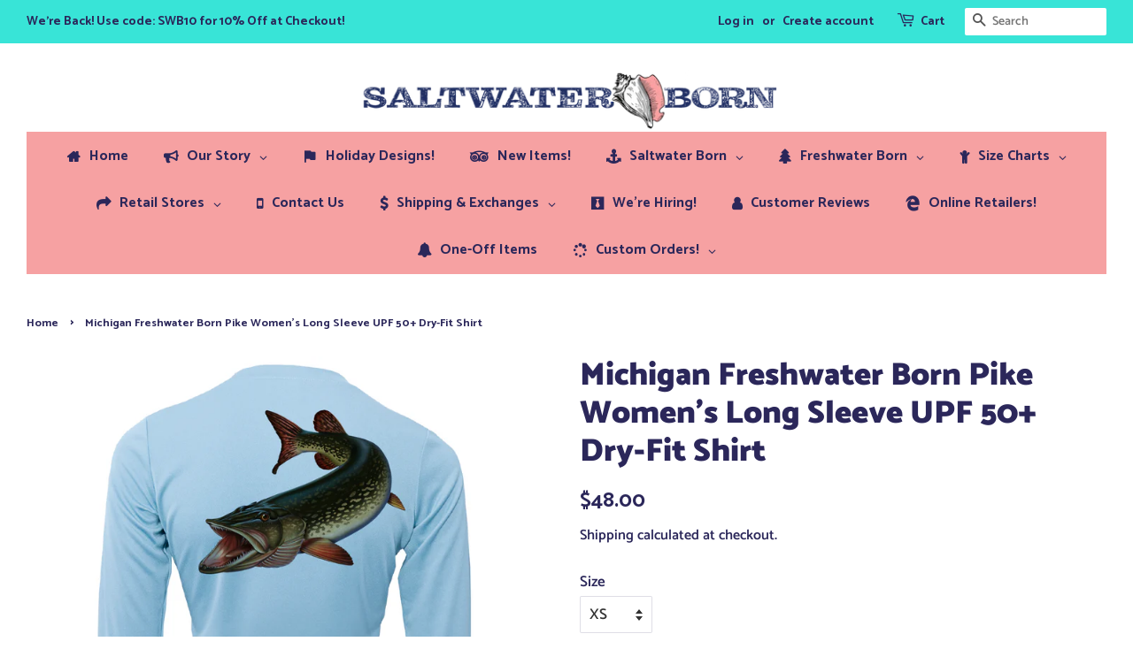

--- FILE ---
content_type: text/html; charset=utf-8
request_url: https://saltwaterborn.com/products/michigan-freshwater-born-pike-womens-long-sleeve-upf-50-dry-fit-shirt
body_size: 49146
content:
<!doctype html>
<html class="no-js">
<head>
  
  
  <script>
   // if (window.location.hostname !== "saltwaterborn.com") {
    //  window.location = "https://saltwaterborn.com/";
    }
  </script>
  

  <!-- Basic page needs ================================================== -->
  <meta charset="utf-8">
  <meta http-equiv="X-UA-Compatible" content="IE=edge,chrome=1">

  
  <link rel="shortcut icon" href="//saltwaterborn.com/cdn/shop/files/logo2-600x600_1_32x32.png?v=1613724225" type="image/png" />
  

  <!-- Title and description ================================================== -->
  <title>
  Michigan Freshwater Born Pike Women&#39;s Long Sleeve UPF 50+ Dry-Fit Shir &ndash; Saltwater Born
  </title>

  
  <meta name="description" content="A great shirt for the water! UPF 50+ sun protection and made of 100% polyester Extreme-Tek material that is breathable, anti-bacterial, and moisture-wicking. The shirt is sublimated so there are no hot spots or peeling. *Women&#39;s shirts run true to size Size chart: * Measurements are in inches  ">
  

  <!-- Social meta ================================================== -->
  <!-- /snippets/social-meta-tags.liquid -->




<meta property="og:site_name" content="Saltwater Born">
<meta property="og:url" content="https://saltwaterborn.com/products/michigan-freshwater-born-pike-womens-long-sleeve-upf-50-dry-fit-shirt">
<meta property="og:title" content="Michigan Freshwater Born Pike Women's Long Sleeve UPF 50+ Dry-Fit Shirt">
<meta property="og:type" content="product">
<meta property="og:description" content="A great shirt for the water! UPF 50+ sun protection and made of 100% polyester Extreme-Tek material that is breathable, anti-bacterial, and moisture-wicking. The shirt is sublimated so there are no hot spots or peeling. *Women&#39;s shirts run true to size Size chart: * Measurements are in inches  ">

  <meta property="og:price:amount" content="48.00">
  <meta property="og:price:currency" content="USD">

<meta property="og:image" content="http://saltwaterborn.com/cdn/shop/files/IceBlueBack_47fc345a-d13c-4282-ae90-196cefcb7ec9_1200x1200.png?v=1703294957"><meta property="og:image" content="http://saltwaterborn.com/cdn/shop/files/IceBlueFront_1296x_ad1cd167-2b63-4f6c-aadc-6e6eb3326775_1200x1200.png?v=1703294957"><meta property="og:image" content="http://saltwaterborn.com/cdn/shop/files/CanaryBack_952a97b1-746a-466e-aacb-50254b449e95_1200x1200.png?v=1703294957">
<meta property="og:image:secure_url" content="https://saltwaterborn.com/cdn/shop/files/IceBlueBack_47fc345a-d13c-4282-ae90-196cefcb7ec9_1200x1200.png?v=1703294957"><meta property="og:image:secure_url" content="https://saltwaterborn.com/cdn/shop/files/IceBlueFront_1296x_ad1cd167-2b63-4f6c-aadc-6e6eb3326775_1200x1200.png?v=1703294957"><meta property="og:image:secure_url" content="https://saltwaterborn.com/cdn/shop/files/CanaryBack_952a97b1-746a-466e-aacb-50254b449e95_1200x1200.png?v=1703294957">


  <meta name="twitter:site" content="@https://x.com/born_saltwater">

<meta name="twitter:card" content="summary_large_image">
<meta name="twitter:title" content="Michigan Freshwater Born Pike Women's Long Sleeve UPF 50+ Dry-Fit Shirt">
<meta name="twitter:description" content="A great shirt for the water! UPF 50+ sun protection and made of 100% polyester Extreme-Tek material that is breathable, anti-bacterial, and moisture-wicking. The shirt is sublimated so there are no hot spots or peeling. *Women&#39;s shirts run true to size Size chart: * Measurements are in inches  ">


  <!-- Helpers ================================================== -->
  <link rel="canonical" href="https://saltwaterborn.com/products/michigan-freshwater-born-pike-womens-long-sleeve-upf-50-dry-fit-shirt">
  <meta name="viewport" content="width=device-width,initial-scale=1">
  <meta name="theme-color" content="#2b275a">

  <!-- CSS ================================================== -->
  <link href="//saltwaterborn.com/cdn/shop/t/6/assets/timber.scss.css?v=170718449262986793511762194230" rel="stylesheet" type="text/css" media="all" />
  <link href="//saltwaterborn.com/cdn/shop/t/6/assets/theme.scss.css?v=122472070201499937971762194230" rel="stylesheet" type="text/css" media="all" />

  <script>
    window.theme = window.theme || {};

    var theme = {
      strings: {
        addToCart: "Add to Cart",
        soldOut: "Sold Out",
        unavailable: "Unavailable",
        zoomClose: "Close (Esc)",
        zoomPrev: "Previous (Left arrow key)",
        zoomNext: "Next (Right arrow key)",
        addressError: "Error looking up that address",
        addressNoResults: "No results for that address",
        addressQueryLimit: "You have exceeded the Google API usage limit. Consider upgrading to a \u003ca href=\"https:\/\/developers.google.com\/maps\/premium\/usage-limits\"\u003ePremium Plan\u003c\/a\u003e.",
        authError: "There was a problem authenticating your Google Maps API Key."
      },
      settings: {
        // Adding some settings to allow the editor to update correctly when they are changed
        enableWideLayout: true,
        typeAccentTransform: false,
        typeAccentSpacing: false,
        baseFontSize: '17px',
        headerBaseFontSize: '36px',
        accentFontSize: '18px'
      },
      variables: {
        mediaQueryMedium: 'screen and (max-width: 768px)',
        bpSmall: false
      },
      moneyFormat: "\u003cspan class=money\u003e${{amount}}\u003c\/span\u003e"
    }

    document.documentElement.className = document.documentElement.className.replace('no-js', 'supports-js');
  </script>

  <!-- Header hook for plugins ================================================== -->
  <script>window.performance && window.performance.mark && window.performance.mark('shopify.content_for_header.start');</script><meta name="google-site-verification" content="OaZSEVURU3HnnKIc8S88TNSMxc2xk9zs3ENV-Rcsxbc">
<meta name="facebook-domain-verification" content="oc4r8q9ukvv7hebnm73417oeiaqgiv">
<meta id="shopify-digital-wallet" name="shopify-digital-wallet" content="/26843873328/digital_wallets/dialog">
<meta name="shopify-checkout-api-token" content="c272976eeef82e0b7c7e4fdd6e2c3d9b">
<meta id="in-context-paypal-metadata" data-shop-id="26843873328" data-venmo-supported="false" data-environment="production" data-locale="en_US" data-paypal-v4="true" data-currency="USD">
<link rel="alternate" hreflang="x-default" href="https://saltwaterborn.com/products/michigan-freshwater-born-pike-womens-long-sleeve-upf-50-dry-fit-shirt">
<link rel="alternate" hreflang="en" href="https://saltwaterborn.com/products/michigan-freshwater-born-pike-womens-long-sleeve-upf-50-dry-fit-shirt">
<link rel="alternate" hreflang="es" href="https://saltwaterborn.com/es/products/michigan-freshwater-born-pike-womens-long-sleeve-upf-50-dry-fit-shirt">
<link rel="alternate" type="application/json+oembed" href="https://saltwaterborn.com/products/michigan-freshwater-born-pike-womens-long-sleeve-upf-50-dry-fit-shirt.oembed">
<script async="async" src="/checkouts/internal/preloads.js?locale=en-US"></script>
<link rel="preconnect" href="https://shop.app" crossorigin="anonymous">
<script async="async" src="https://shop.app/checkouts/internal/preloads.js?locale=en-US&shop_id=26843873328" crossorigin="anonymous"></script>
<script id="apple-pay-shop-capabilities" type="application/json">{"shopId":26843873328,"countryCode":"US","currencyCode":"USD","merchantCapabilities":["supports3DS"],"merchantId":"gid:\/\/shopify\/Shop\/26843873328","merchantName":"Saltwater Born","requiredBillingContactFields":["postalAddress","email","phone"],"requiredShippingContactFields":["postalAddress","email","phone"],"shippingType":"shipping","supportedNetworks":["visa","masterCard","amex","discover","elo","jcb"],"total":{"type":"pending","label":"Saltwater Born","amount":"1.00"},"shopifyPaymentsEnabled":true,"supportsSubscriptions":true}</script>
<script id="shopify-features" type="application/json">{"accessToken":"c272976eeef82e0b7c7e4fdd6e2c3d9b","betas":["rich-media-storefront-analytics"],"domain":"saltwaterborn.com","predictiveSearch":true,"shopId":26843873328,"locale":"en"}</script>
<script>var Shopify = Shopify || {};
Shopify.shop = "saltwaterborn.myshopify.com";
Shopify.locale = "en";
Shopify.currency = {"active":"USD","rate":"1.0"};
Shopify.country = "US";
Shopify.theme = {"name":"Minimal","id":76473598000,"schema_name":"Minimal","schema_version":"11.3.0","theme_store_id":380,"role":"main"};
Shopify.theme.handle = "null";
Shopify.theme.style = {"id":null,"handle":null};
Shopify.cdnHost = "saltwaterborn.com/cdn";
Shopify.routes = Shopify.routes || {};
Shopify.routes.root = "/";</script>
<script type="module">!function(o){(o.Shopify=o.Shopify||{}).modules=!0}(window);</script>
<script>!function(o){function n(){var o=[];function n(){o.push(Array.prototype.slice.apply(arguments))}return n.q=o,n}var t=o.Shopify=o.Shopify||{};t.loadFeatures=n(),t.autoloadFeatures=n()}(window);</script>
<script>
  window.ShopifyPay = window.ShopifyPay || {};
  window.ShopifyPay.apiHost = "shop.app\/pay";
  window.ShopifyPay.redirectState = null;
</script>
<script id="shop-js-analytics" type="application/json">{"pageType":"product"}</script>
<script defer="defer" async type="module" src="//saltwaterborn.com/cdn/shopifycloud/shop-js/modules/v2/client.init-shop-cart-sync_CG-L-Qzi.en.esm.js"></script>
<script defer="defer" async type="module" src="//saltwaterborn.com/cdn/shopifycloud/shop-js/modules/v2/chunk.common_B8yXDTDb.esm.js"></script>
<script type="module">
  await import("//saltwaterborn.com/cdn/shopifycloud/shop-js/modules/v2/client.init-shop-cart-sync_CG-L-Qzi.en.esm.js");
await import("//saltwaterborn.com/cdn/shopifycloud/shop-js/modules/v2/chunk.common_B8yXDTDb.esm.js");

  window.Shopify.SignInWithShop?.initShopCartSync?.({"fedCMEnabled":true,"windoidEnabled":true});

</script>
<script>
  window.Shopify = window.Shopify || {};
  if (!window.Shopify.featureAssets) window.Shopify.featureAssets = {};
  window.Shopify.featureAssets['shop-js'] = {"shop-cart-sync":["modules/v2/client.shop-cart-sync_C7TtgCZT.en.esm.js","modules/v2/chunk.common_B8yXDTDb.esm.js"],"shop-button":["modules/v2/client.shop-button_aOcg-RjH.en.esm.js","modules/v2/chunk.common_B8yXDTDb.esm.js"],"init-fed-cm":["modules/v2/client.init-fed-cm_DGh7x7ZX.en.esm.js","modules/v2/chunk.common_B8yXDTDb.esm.js"],"init-windoid":["modules/v2/client.init-windoid_C5PxDKWE.en.esm.js","modules/v2/chunk.common_B8yXDTDb.esm.js"],"init-shop-email-lookup-coordinator":["modules/v2/client.init-shop-email-lookup-coordinator_D-37GF_a.en.esm.js","modules/v2/chunk.common_B8yXDTDb.esm.js"],"shop-cash-offers":["modules/v2/client.shop-cash-offers_DkchToOx.en.esm.js","modules/v2/chunk.common_B8yXDTDb.esm.js","modules/v2/chunk.modal_dvVUSHam.esm.js"],"init-shop-cart-sync":["modules/v2/client.init-shop-cart-sync_CG-L-Qzi.en.esm.js","modules/v2/chunk.common_B8yXDTDb.esm.js"],"shop-toast-manager":["modules/v2/client.shop-toast-manager_BmSBWum3.en.esm.js","modules/v2/chunk.common_B8yXDTDb.esm.js"],"pay-button":["modules/v2/client.pay-button_Cw45D1uM.en.esm.js","modules/v2/chunk.common_B8yXDTDb.esm.js"],"avatar":["modules/v2/client.avatar_BTnouDA3.en.esm.js"],"shop-login-button":["modules/v2/client.shop-login-button_DrVPCwAQ.en.esm.js","modules/v2/chunk.common_B8yXDTDb.esm.js","modules/v2/chunk.modal_dvVUSHam.esm.js"],"init-customer-accounts":["modules/v2/client.init-customer-accounts_BNYsaOzg.en.esm.js","modules/v2/client.shop-login-button_DrVPCwAQ.en.esm.js","modules/v2/chunk.common_B8yXDTDb.esm.js","modules/v2/chunk.modal_dvVUSHam.esm.js"],"init-customer-accounts-sign-up":["modules/v2/client.init-customer-accounts-sign-up_pIEGEpjr.en.esm.js","modules/v2/client.shop-login-button_DrVPCwAQ.en.esm.js","modules/v2/chunk.common_B8yXDTDb.esm.js","modules/v2/chunk.modal_dvVUSHam.esm.js"],"init-shop-for-new-customer-accounts":["modules/v2/client.init-shop-for-new-customer-accounts_BIu2e6le.en.esm.js","modules/v2/client.shop-login-button_DrVPCwAQ.en.esm.js","modules/v2/chunk.common_B8yXDTDb.esm.js","modules/v2/chunk.modal_dvVUSHam.esm.js"],"shop-follow-button":["modules/v2/client.shop-follow-button_B6YY9G4U.en.esm.js","modules/v2/chunk.common_B8yXDTDb.esm.js","modules/v2/chunk.modal_dvVUSHam.esm.js"],"lead-capture":["modules/v2/client.lead-capture_o2hOda6W.en.esm.js","modules/v2/chunk.common_B8yXDTDb.esm.js","modules/v2/chunk.modal_dvVUSHam.esm.js"],"checkout-modal":["modules/v2/client.checkout-modal_NoX7b1qq.en.esm.js","modules/v2/chunk.common_B8yXDTDb.esm.js","modules/v2/chunk.modal_dvVUSHam.esm.js"],"shop-login":["modules/v2/client.shop-login_DA8-MZ-E.en.esm.js","modules/v2/chunk.common_B8yXDTDb.esm.js","modules/v2/chunk.modal_dvVUSHam.esm.js"],"payment-terms":["modules/v2/client.payment-terms_BFsudFhJ.en.esm.js","modules/v2/chunk.common_B8yXDTDb.esm.js","modules/v2/chunk.modal_dvVUSHam.esm.js"]};
</script>
<script>(function() {
  var isLoaded = false;
  function asyncLoad() {
    if (isLoaded) return;
    isLoaded = true;
    var urls = ["\/\/www.powr.io\/powr.js?powr-token=saltwaterborn.myshopify.com\u0026external-type=shopify\u0026shop=saltwaterborn.myshopify.com","https:\/\/cdn.provesrc.com\/provesrc.js?apiKey=eyJhbGciOiJIUzI1NiIsInR5cCI6IkpXVCJ9.eyJhY2NvdW50SWQiOiI2NTM1ZTVmOTlkMDgyNjdiOTRjNjA5ODUiLCJpYXQiOjE2OTgwMzEwOTd9.8ENBPjbRM0ldBKN5lDw8JWrFQdkV7FLPCTgirEi0MkQ\u0026shop=saltwaterborn.myshopify.com"];
    for (var i = 0; i < urls.length; i++) {
      var s = document.createElement('script');
      s.type = 'text/javascript';
      s.async = true;
      s.src = urls[i];
      var x = document.getElementsByTagName('script')[0];
      x.parentNode.insertBefore(s, x);
    }
  };
  if(window.attachEvent) {
    window.attachEvent('onload', asyncLoad);
  } else {
    window.addEventListener('load', asyncLoad, false);
  }
})();</script>
<script id="__st">var __st={"a":26843873328,"offset":-18000,"reqid":"5d441d3b-7dc8-47cc-a239-f5e74ada62a2-1767849777","pageurl":"saltwaterborn.com\/products\/michigan-freshwater-born-pike-womens-long-sleeve-upf-50-dry-fit-shirt","u":"dabcebab5bf2","p":"product","rtyp":"product","rid":9574142443823};</script>
<script>window.ShopifyPaypalV4VisibilityTracking = true;</script>
<script id="captcha-bootstrap">!function(){'use strict';const t='contact',e='account',n='new_comment',o=[[t,t],['blogs',n],['comments',n],[t,'customer']],c=[[e,'customer_login'],[e,'guest_login'],[e,'recover_customer_password'],[e,'create_customer']],r=t=>t.map((([t,e])=>`form[action*='/${t}']:not([data-nocaptcha='true']) input[name='form_type'][value='${e}']`)).join(','),a=t=>()=>t?[...document.querySelectorAll(t)].map((t=>t.form)):[];function s(){const t=[...o],e=r(t);return a(e)}const i='password',u='form_key',d=['recaptcha-v3-token','g-recaptcha-response','h-captcha-response',i],f=()=>{try{return window.sessionStorage}catch{return}},m='__shopify_v',_=t=>t.elements[u];function p(t,e,n=!1){try{const o=window.sessionStorage,c=JSON.parse(o.getItem(e)),{data:r}=function(t){const{data:e,action:n}=t;return t[m]||n?{data:e,action:n}:{data:t,action:n}}(c);for(const[e,n]of Object.entries(r))t.elements[e]&&(t.elements[e].value=n);n&&o.removeItem(e)}catch(o){console.error('form repopulation failed',{error:o})}}const l='form_type',E='cptcha';function T(t){t.dataset[E]=!0}const w=window,h=w.document,L='Shopify',v='ce_forms',y='captcha';let A=!1;((t,e)=>{const n=(g='f06e6c50-85a8-45c8-87d0-21a2b65856fe',I='https://cdn.shopify.com/shopifycloud/storefront-forms-hcaptcha/ce_storefront_forms_captcha_hcaptcha.v1.5.2.iife.js',D={infoText:'Protected by hCaptcha',privacyText:'Privacy',termsText:'Terms'},(t,e,n)=>{const o=w[L][v],c=o.bindForm;if(c)return c(t,g,e,D).then(n);var r;o.q.push([[t,g,e,D],n]),r=I,A||(h.body.append(Object.assign(h.createElement('script'),{id:'captcha-provider',async:!0,src:r})),A=!0)});var g,I,D;w[L]=w[L]||{},w[L][v]=w[L][v]||{},w[L][v].q=[],w[L][y]=w[L][y]||{},w[L][y].protect=function(t,e){n(t,void 0,e),T(t)},Object.freeze(w[L][y]),function(t,e,n,w,h,L){const[v,y,A,g]=function(t,e,n){const i=e?o:[],u=t?c:[],d=[...i,...u],f=r(d),m=r(i),_=r(d.filter((([t,e])=>n.includes(e))));return[a(f),a(m),a(_),s()]}(w,h,L),I=t=>{const e=t.target;return e instanceof HTMLFormElement?e:e&&e.form},D=t=>v().includes(t);t.addEventListener('submit',(t=>{const e=I(t);if(!e)return;const n=D(e)&&!e.dataset.hcaptchaBound&&!e.dataset.recaptchaBound,o=_(e),c=g().includes(e)&&(!o||!o.value);(n||c)&&t.preventDefault(),c&&!n&&(function(t){try{if(!f())return;!function(t){const e=f();if(!e)return;const n=_(t);if(!n)return;const o=n.value;o&&e.removeItem(o)}(t);const e=Array.from(Array(32),(()=>Math.random().toString(36)[2])).join('');!function(t,e){_(t)||t.append(Object.assign(document.createElement('input'),{type:'hidden',name:u})),t.elements[u].value=e}(t,e),function(t,e){const n=f();if(!n)return;const o=[...t.querySelectorAll(`input[type='${i}']`)].map((({name:t})=>t)),c=[...d,...o],r={};for(const[a,s]of new FormData(t).entries())c.includes(a)||(r[a]=s);n.setItem(e,JSON.stringify({[m]:1,action:t.action,data:r}))}(t,e)}catch(e){console.error('failed to persist form',e)}}(e),e.submit())}));const S=(t,e)=>{t&&!t.dataset[E]&&(n(t,e.some((e=>e===t))),T(t))};for(const o of['focusin','change'])t.addEventListener(o,(t=>{const e=I(t);D(e)&&S(e,y())}));const B=e.get('form_key'),M=e.get(l),P=B&&M;t.addEventListener('DOMContentLoaded',(()=>{const t=y();if(P)for(const e of t)e.elements[l].value===M&&p(e,B);[...new Set([...A(),...v().filter((t=>'true'===t.dataset.shopifyCaptcha))])].forEach((e=>S(e,t)))}))}(h,new URLSearchParams(w.location.search),n,t,e,['guest_login'])})(!0,!0)}();</script>
<script integrity="sha256-4kQ18oKyAcykRKYeNunJcIwy7WH5gtpwJnB7kiuLZ1E=" data-source-attribution="shopify.loadfeatures" defer="defer" src="//saltwaterborn.com/cdn/shopifycloud/storefront/assets/storefront/load_feature-a0a9edcb.js" crossorigin="anonymous"></script>
<script crossorigin="anonymous" defer="defer" src="//saltwaterborn.com/cdn/shopifycloud/storefront/assets/shopify_pay/storefront-65b4c6d7.js?v=20250812"></script>
<script data-source-attribution="shopify.dynamic_checkout.dynamic.init">var Shopify=Shopify||{};Shopify.PaymentButton=Shopify.PaymentButton||{isStorefrontPortableWallets:!0,init:function(){window.Shopify.PaymentButton.init=function(){};var t=document.createElement("script");t.src="https://saltwaterborn.com/cdn/shopifycloud/portable-wallets/latest/portable-wallets.en.js",t.type="module",document.head.appendChild(t)}};
</script>
<script data-source-attribution="shopify.dynamic_checkout.buyer_consent">
  function portableWalletsHideBuyerConsent(e){var t=document.getElementById("shopify-buyer-consent"),n=document.getElementById("shopify-subscription-policy-button");t&&n&&(t.classList.add("hidden"),t.setAttribute("aria-hidden","true"),n.removeEventListener("click",e))}function portableWalletsShowBuyerConsent(e){var t=document.getElementById("shopify-buyer-consent"),n=document.getElementById("shopify-subscription-policy-button");t&&n&&(t.classList.remove("hidden"),t.removeAttribute("aria-hidden"),n.addEventListener("click",e))}window.Shopify?.PaymentButton&&(window.Shopify.PaymentButton.hideBuyerConsent=portableWalletsHideBuyerConsent,window.Shopify.PaymentButton.showBuyerConsent=portableWalletsShowBuyerConsent);
</script>
<script data-source-attribution="shopify.dynamic_checkout.cart.bootstrap">document.addEventListener("DOMContentLoaded",(function(){function t(){return document.querySelector("shopify-accelerated-checkout-cart, shopify-accelerated-checkout")}if(t())Shopify.PaymentButton.init();else{new MutationObserver((function(e,n){t()&&(Shopify.PaymentButton.init(),n.disconnect())})).observe(document.body,{childList:!0,subtree:!0})}}));
</script>
<script id='scb4127' type='text/javascript' async='' src='https://saltwaterborn.com/cdn/shopifycloud/privacy-banner/storefront-banner.js'></script><link id="shopify-accelerated-checkout-styles" rel="stylesheet" media="screen" href="https://saltwaterborn.com/cdn/shopifycloud/portable-wallets/latest/accelerated-checkout-backwards-compat.css" crossorigin="anonymous">
<style id="shopify-accelerated-checkout-cart">
        #shopify-buyer-consent {
  margin-top: 1em;
  display: inline-block;
  width: 100%;
}

#shopify-buyer-consent.hidden {
  display: none;
}

#shopify-subscription-policy-button {
  background: none;
  border: none;
  padding: 0;
  text-decoration: underline;
  font-size: inherit;
  cursor: pointer;
}

#shopify-subscription-policy-button::before {
  box-shadow: none;
}

      </style>

<script>window.performance && window.performance.mark && window.performance.mark('shopify.content_for_header.end');</script>
<link href="//saltwaterborn.com/cdn/shop/t/6/assets/v5.globo.filter.css?v=31431216278464440531569503477" rel="stylesheet" type="text/css" media="all" /><script>window.moneyFormat = "<span class=money>${{amount}}</span>";
  window.shopCurrency = "USD";
  window.assetsUrl = '//saltwaterborn.com/cdn/shop/t/6/assets/';
  var page_id = 0;
  var GloboFilterConfig = {
    api: {
      filterUrl: "https://filter-v5.globosoftware.net/filter",
      searchUrl: "https://filter-v5.globosoftware.net/search",
    },
    shop: {
      name: "Saltwater Born",
      url: "https://saltwaterborn.com",
      domain: "saltwaterborn.myshopify.com",
      no_image_url: "https://cdn.shopify.com/s/images/themes/product-1.png",
      themeStoreId: 380,
      swatches: []    },
    filter: {
      id: {"default":7751}[page_id] || {"default":7751}['default'] || 0,
      layout: 1,
      showCount: 1,
      isLoadMore: 1    },
    collection: {
      id: 0,
      handle: '',
      sort: "best-selling",
      tags: null,
      vendor: "",
      type: "",
      term: "",
      limit: 12
    },
    selector: {
      sortBy: '.collection-sorting',
      pagination: '.pagination, .paginate, .pagination-custom, #pagination',
      products: '.grid.grid-collage'
    }
  };
</script>
<script id="gspfSearchResult" type="template/html">
{% if result.isEmpty %}
  <li class="gf-search-no-result" aria-label="Sorry, nothing found for {{result.term}}">
    <p>Sorry, nothing found for &nbsp;<b>{{result.term}}</b></p>
    <a href="/search?q={{result.did_you_mean | url_encode}}">Did you mean:<b>{{result.did_you_mean}}</b>?</a>
  </li>
{% else %}
  {% if result.suggestions %}
    <li class="gf-search-suggestions">
      <a class="gf-search-header">Suggestions</a>
      <ul>
        {% for suggestion in result.suggestions %}
          <li aria-label="Suggestions: {{suggestion.keyword}}">
            <a href="/search?q={{suggestion.keyword | url_encode}}">{{suggestion.keyword}}<span class="count">{{suggestion.count}}</span></a>
          </li>
        {% endfor %}
      </ul>
    </li>
  {% endif %}

  {% if result.collections %}
    <li class="gf-search-collections">
      <a class="gf-search-header">Collections</a>
      <ul>
        {% for collection in result.collections %}
          <li aria-label="Collections: {{collection.title}}"><a href="/collections/{{collection.handle}}">{{collection.title}}</a></li>
        {% endfor %}
      </ul>
    </li>
  {% endif %}

  {% if result.pages %}
    <li class="gf-search-pages">
      <a class="gf-search-header">Pages</a>
      <ul>
        {% for page in result.pages %}
          <li aria-label="Pages: {{page.title}}"><a href="/pages/{{page.handle}}">{{page.title}}</a></li>
        {% endfor %}
      </ul>
    </li>
  {% endif %}

  {% if result.products %}
    <li class="gf-search-products">
      <a class="gf-search-header">Products</a>
      <ul>
        {% for product in result.products %}
          <li aria-label="Products: {{product.title}}">
            <a aria-label="{{product.handle}}" href="/products/{{product.handle}}">
              <div class="gf-search-left">
                {% if product.image %}
                <img src="{{product.image.src | img_url: '100x'}}">
                {% else %}
                <img src="{{'https://cdn.shopify.com/s/images/themes/product-1.png' | img_url: '100x'}}">
                {% endif %}
              </div>
              <div class="gf-search-right">
                <div class="gf-search-item-product-title">{{product.title}}</div>
                <div class="gf-search-item-product-vendor">{{product.vendor}}</div>
                <div class="gf-search-item-product-price">
                  <span class="gf-search-item-product">{{ product.price | times: 100 | money}}</span>
                </div>
              </div>
            </a>
          </li>
        {% endfor %}
        {% if result.total_product > 10 %}
        <li class="gf-search-item gf-search-item-product gf-search-viewall" aria-label="Products: View all products">
          <a href="/search?q={{result.term | url_encode}}">View all {{result.total_product}} products</a>
        </li>
        {% endif %}
      </ul>
    </li>
  {% endif %}
{% endif %}

</script><script id="gspfFilterTree"   type="template/html">
<span onclick="globofilter.toggleCanvas()" class="gf-close-canvas"></span>
<div class="gf-filter-contents">
  {% if has_filter %}
  <div class="gf-selection-wrapper">
    <div class="gf-block-title">
      <h3><span>Filter By</span></h3>
      <a href="javascript:;" onclick="clearAllFilter()" class="gf-refine-toggle">Clear All</a>
    </div>
    <div class="gf-block-content globo-selected-items">
      {% for filter in filters %}
        {% if filter.is_selected %}
          {% if filter.style == 'Slider' %}
            <div class="selected-item gf-option-label">
              <a href="javascript:" onclick="removeFilter({{filter.id}})">
                <span class="selected-item">
                  {{filter.label}}:
                  <strong>
                    {% if filter.attribute == 'Price' %}
                      <span class="money">{{filter.values.min | times: 100 | money}}</span> - <span class="money">{{filter.values.max | times: 100 | money}}</span>
                    {% else %}
                      {{filter.values.min}} % - {{filter.values.max}} %
                    {% endif %}
                  </strong>
                </span>
                <span class="gf-clear"></span>
              </a>
            </div>
          {% else %}
            {% for value in filter.values %}
              {% if value.selected %}
                <div class="selected-item gf-option-label">
                  <a href="javascript:" onclick="removeFilterValue({{filter.id}},'{{value.value | replace:"'", "\'" | escape_once}}')">
                    <span class="selected-item">{{filter.label}}: <strong>{{value.label}}</strong></span><span class="gf-clear"></span>
                  </a>
                </div>
              {% endif %}
            {% endfor %}
          {% endif %}
        {% endif %}
      {% endfor %}
    </div>
  </div>
  {% endif %}
  {% if filters %}
    {% for filter in filters %}
    <div data-filter-id="{{filter.id}}" class="gf-option-block {{filter.class}}{% if filter.is_collapse %} is-collapsed{% endif %}">
      <div class="gf-block-title">
        <h3><span>{{filter.label}}</span></h3>
        {% if filter.is_selected %}
        <a href="javascript:" class="gf-clear" onclick="removeFilter({{filter.id}})">Clear</a>
        {% endif %}
      </div>
      <div class="gf-block-content">
        {% if filter.searchable and filter.style != 'Slider' %}<input type="text" value="" onkeyup="GloboFilter.searchValues(this);" class="gf-search">{% endif %}
        <div class="gf-scroll gf-block-scroll">
          {% if filter.style == 'Slider' %}
          <div class="gf-range-inputs">
            <input class="gf-range-min" id="min-{{filter.id}}" value="{{filter.values.min}}" type="text">
            <span class="gf-range-split"> - </span>
            <input class="gf-range-max" id="max-{{filter.id}}" value="{{filter.values.max}}" type="text">
            <input class="gf-inputs" value="{{filter.values.min}}:{{filter.values.max}}" id="ranger-{{filter.id}}" name="filter[{{filter.id}}][]" type="hidden">
          </div>
          <div class="gf-range-slider" data-min="{{filter.ranges.min}}" data-max="{{filter.ranges.max}}" data-id="{{filter.id}}" data-attribute="{{filter.id}}" id="slider-{{filter.id}}"></div>
          {% else %}
          <ul class="gf-option-box">
            {% for value in filter.values %}
              {% if filter.style == 'Checkbox' %}
                <li><a{% if value.selected %} class="checked"{% endif %} onclick="toggleCheckboxFilter({{filter.id}},'{{value.value | replace:"'", "\'" | escape_once}}')" href="javascript:" title="{{value.label | escape_once}}">{{value.label}} ({{value.count}})</a></li>
              {% elsif filter.style == 'Radio' %}
                <li><a{% if value.selected %} class="checked"{% endif %} onclick="toggleRadioFilter({{filter.id}},'{{value.value | replace:"'", "\'" | escape_once}}')" href="javascript:" title="{{value.label | escape_once}}">{{value.label}} ({{value.count}})</a></li>
              {% elsif filter.style contains 'Swatch' %}
                <li>
                  <a{% if value.selected %} class="checked"{% endif %} onclick="toggleCheckboxFilter({{filter.id}},'{{value.value | replace:"'", "\'" | escape_once}}')" href="javascript:" title="{{value.label | escape_once}}">
                    {% if value.swatch.mode == 1 %}
                      <span class="gf-option-one-color" style="background-color:{{ value.swatch.color_1 }}"></span>{% if filter.style contains 'Swatch - Text' %} {{value.label}}{% endif %}
                    {% elsif value.swatch.mode == 2 %}
                      <span class="gf-option-two-color" style="background-color:{{ value.swatch.color_1 }}"><span class="bottom-color" style="border-bottom-color:{{ value.swatch.color_2 }}"></span></span>{% if filter.style contains 'Swatch - Text' %} {{value.label}}{% endif %}
                    {% elsif value.swatch.mode == 3 %}
                      <span class="gf-swatch-image" style="background-color: {{ value.value | replace:"'", "\'" | escape_once }}; background-image: url('{{ value.swatch.image }}')"></span>{% if filter.style contains 'Swatch - Text' %} {{value.label}}{% endif %}
                    {% else %}
                      <span class="gf-swatch-image" style="background-color: {{ value.value | replace:"'", "\'" | escape_once }}; background-image: url('{{ value.value | handle | append: '.png' | asset_img_url: '50x' | prepend: 'https:' | split: '?' | first }}')"></span>{% if filter.style contains 'Swatch - Text' %} {{value.label}}{% endif %}
                    {% endif %}
                  </a>
                </li>
              {% endif %}
            {% endfor %}
          </ul>
          {% endif %}
        </div>
      </div>
    </div>
    {% endfor %}
  {% endif %}
</div>

</script>
<script id="gspfFilterSort"   type="template/html">
<div class="gf-sort-wrap">
  <h3 href="javascript:void(0)" class="gf-refine-toggle-mobile" tabindex="0" aria-label="Filter By">
    <span onclick="globofilter.toggleCanvas()"><i class="fa fa-tasks" aria-hidden="true"></i> Filter By</span>
    <a onclick="clearAllFilter()" href="javascript:;" class="gf-refine-toggle visible-xs">Clear All</a>
  </h3>
    <div class="sort-by">
    <label for="changeSortBy" class="sort-by-toggle" role="button" tabindex="0" aria-expanded="false">Sort By</label>
    <select id="changeSortBy" class="sortby-select" onchange="changeSortBy(this.value); return false;">
            <option value="best-selling">Best Selling</option>            <option value="title-ascending">Alphabetically, A-Z</option>      <option value="title-descending">Alphabetically, Z-A</option>      <option value="price-ascending">Price, low to high</option>      <option value="price-descending">Price, high to low</option>      <option value="created-descending">Date, new to old</option>      <option value="created-ascending">Date, old to new</option>      <option value="sale-descending">% Sale off</option>    </select>
  </div>
          <div class="sort-by limit-by">
    <label for="setLimit" class="sort-by-toggle" role="button" tabindex="0" aria-expanded="false">Show</label>
    <select id="setLimit" class="sortby-select" onchange="setLimit(this.value); return false;">
      <option selected value="12">12</option><option  value="24">24</option><option  value="48">48</option>    </select>
  </div>
    </div>

</script>
<script id="gspfProduct"      type="template/html">
  {% assign swatch_options = '' | downcase | replace: ', ', ',' | split: ","  %}
  {% assign images_count = product.images | size %}
  {% assign variants_count = product.variants | size %}
  {% assign options_count   = product.options | size %}
  {% assign featured_image = 'https://cdn.shopify.com/s/images/themes/product-1.png' %}
  {% if product.featured_image %}
    {% assign featured_image = product.featured_image.src %}
  {% endif %}

            <div class="spf-col-xl-4 spf-col-lg-4 spf-col-md-4 spf-col-sm-4 spf-col-6">
        <div class="spf-product-card spf-product-card__template-2{% unless product.available %} spf-soldout{% endunless %}">
          <div class="spf-product-card__inner">
            {% unless product.available %}
                        <span class="spf-product__label spf-product__label-soldout">Sold out</span>
                                    {% elsif product.compare_at_price > product.price %}
            <span class="spf-product__label spf-product__label-sale">
                            -{{ product.compare_at_price | minus: product.price | money }}                          </span>
                        {% endunless %}
                          <a title="Quick view" href="javascript:;" onclick="globofilter.quickView('{{product.url}}')" class="open-quick-view"><span>Quick view</span></a>
                        {% assign images_count = product.images | size %}
            <a class="spf-product-card__image-wrapper{% if images_count > 1 %} hover-effect{% endif %}" href="{{product.url}}" style="padding-top:100%; padding-top:100%;">
              {% if images_count > 0 %}
              {% for image in product.images %}
              <img data-variants="{{image.variant_ids | join: ','}}" class="spf-product-card__image spf-product-card__image-{% if product.featured_image.id == image.id %}main{% elsif forloop.index == 2 %}secondary{% else %}hidden{% endif %}" src="{{image.src | img_url: '500x500' }}" alt="{{image.alt}}">
              {% endfor %}
              {% else %}
              <img data-variants="" class="spf-product-card__image spf-product-card__image-main" src="https://cdn.shopify.com/s/images/themes/product-1.png" alt="{{product.title}}">
              {% endif %}
            </a>
            {% if images_count > 1 %}
            <div class="spf-product-card__images-navigation">
              <span class="image-navigation prev"><i class="fa fa-angle-left" aria-hidden="true"></i></span>
              <span class="image-navigation next"><i class="fa fa-angle-right" aria-hidden="true"></i></span>
            </div>
            {% endif %}
          </div>

          <div class="spf-product__info">
            <div class="h4 spf-product-card__title"><a href="{{product.url}}">{{product.title}}</a></div>
                                                <div class="spf-product-card__price-wrapper">
              {% if product.compare_at_price > product.price %}
              <span class="spf-product-card__oldprice money">{{ product.compare_at_price | money }}</span>
              <span class="spf-product-card__saleprice money">{{ product.price | money }}</span>
              {% else %}
              <span class="spf-product-card__price money">{{ product.price | money }}</span>
              {% endif %}
            </div>
                                    {% for option in product.options %}
            {% assign option_index = 'option' | append: forloop.index %}
            {% assign option_name  = option.name | downcase %}
            {% if swatches[option_name] or swatch_options contains option_name %}
            <div class="spf-product__swatchs round">
              {% for value in option.values %}
                {% assign option_value  = value | downcase %}
                <span class="spf-product__swatch{% if product.first_available_variant[option_index] == value %} is-selected{% endif %}" title="{{value}}">
                  <span class="spf-product__swatch-inner">
                    {% if swatches[option_name] and swatches[option_name][option_value] %}
                      {% if swatches[option_name][option_value].mode == 1 %}
                        <span class="spf-product__swatch-color" style="background-color: {{ swatches[option_name][option_value].color_1 }}"></span>
                      {% elsif swatches[option_name][option_value].mode == 2 %}
                        <span class="spf-product__swatch-color" style="background-color: {{ swatches[option_name][option_value].color_1 }}"></span>
                        <span class="spf-product__swatch-color" style="border-right-color: {{ swatches[option_name][option_value].color_2 }}"></span>
                      {% elsif swatches[option_name][option_value].mode == 3 %}
                        <span class="spf-product__swatch-image" style="background-image: url('{{ swatches[option_name][option_value].image }}')"></span>
                      {% endif %}
                    {% elsif option_name contains 'colo' %}
                      <span class="spf-product__swatch-image" style="background-color: {{ option_value | replace:"'", "\'" | escape_once }}; background-image: url('{{ option_value | handle | append: '.png' | asset_img_url: '50x' | prepend: 'https:' | split: '?' | first }}')"></span>
                    {% else %}
                      <span class="spf-product__swatch-text">{{value}}</span>
                    {% endif %}
                  </span>
                </span>
              {% endfor %}
            </div>
            {% endif %}
            {% endfor %}
                      </div>

          <form class="spf-product__form" action="/cart/add" method="post">
            <select name="id" class="spf-product__variants">
              {% for variant in product.variants %}
              <option data-price="{{variant.price}}" data-compare_at_price="{{variant.compare_at_price}}" data-available="{{variant.available}}" data-image="{{variant.image.src | img_url: '500x500' }}" {% if variant.id == product.first_available_variant.id %} selected="selected" {% endif %} value="{{ variant.id }}">{{ variant.title }}</option>
              {% endfor %}
            </select>
                        <button {% unless product.available %}disabled{% endunless %} type="submit" class="spf-product__form-btn-addtocart" data-available="Add To Cart" data-soldout="Sold out" data-unavailable="Unavailable"><i class="fa fa-shopping-bag" aria-hidden="true"></i><span>{% if product.available %}Add To Cart{% else %}Sold out{% endif %}</span></button>
                      </form>

        </div>
      </div>
      
</script>
<script id="gspfPagination"   type="template/html"><svg class="lds-spinner" width="60px" height="60px" xmlns="http://www.w3.org/2000/svg" xmlns:xlink="http://www.w3.org/1999/xlink" viewBox="0 0 100 100" preserveAspectRatio="xMidYMid" style="background: none;"><g transform="rotate(0 50 50)"><rect x="47" y="24" rx="9.4" ry="4.8" width="6" height="12" fill="#000"><animate attributeName="opacity" values="1;0" keyTimes="0;1" dur="1s" begin="-0.9166666666666666s" repeatCount="indefinite"></animate></rect></g><g transform="rotate(30 50 50)"><rect x="47" y="24" rx="9.4" ry="4.8" width="6" height="12" fill="#000"><animate attributeName="opacity" values="1;0" keyTimes="0;1" dur="1s" begin="-0.8333333333333334s" repeatCount="indefinite"></animate></rect></g><g transform="rotate(60 50 50)"><rect x="47" y="24" rx="9.4" ry="4.8" width="6" height="12" fill="#000"><animate attributeName="opacity" values="1;0" keyTimes="0;1" dur="1s" begin="-0.75s" repeatCount="indefinite"></animate></rect></g><g transform="rotate(90 50 50)"><rect x="47" y="24" rx="9.4" ry="4.8" width="6" height="12" fill="#000"><animate attributeName="opacity" values="1;0" keyTimes="0;1" dur="1s" begin="-0.6666666666666666s" repeatCount="indefinite"></animate></rect></g><g transform="rotate(120 50 50)"><rect x="47" y="24" rx="9.4" ry="4.8" width="6" height="12" fill="#000"><animate attributeName="opacity" values="1;0" keyTimes="0;1" dur="1s" begin="-0.5833333333333334s" repeatCount="indefinite"></animate></rect></g><g transform="rotate(150 50 50)"><rect x="47" y="24" rx="9.4" ry="4.8" width="6" height="12" fill="#000"><animate attributeName="opacity" values="1;0" keyTimes="0;1" dur="1s" begin="-0.5s" repeatCount="indefinite"></animate></rect></g><g transform="rotate(180 50 50)"><rect x="47" y="24" rx="9.4" ry="4.8" width="6" height="12" fill="#000"><animate attributeName="opacity" values="1;0" keyTimes="0;1" dur="1s" begin="-0.4166666666666667s" repeatCount="indefinite"></animate></rect></g><g transform="rotate(210 50 50)"><rect x="47" y="24" rx="9.4" ry="4.8" width="6" height="12" fill="#000"><animate attributeName="opacity" values="1;0" keyTimes="0;1" dur="1s" begin="-0.3333333333333333s" repeatCount="indefinite"></animate></rect></g><g transform="rotate(240 50 50)"><rect x="47" y="24" rx="9.4" ry="4.8" width="6" height="12" fill="#000"><animate attributeName="opacity" values="1;0" keyTimes="0;1" dur="1s" begin="-0.25s" repeatCount="indefinite"></animate></rect></g><g transform="rotate(270 50 50)"><rect x="47" y="24" rx="9.4" ry="4.8" width="6" height="12" fill="#000"><animate attributeName="opacity" values="1;0" keyTimes="0;1" dur="1s" begin="-0.16666666666666666s" repeatCount="indefinite"></animate></rect></g><g transform="rotate(300 50 50)"><rect x="47" y="24" rx="9.4" ry="4.8" width="6" height="12" fill="#000"><animate attributeName="opacity" values="1;0" keyTimes="0;1" dur="1s" begin="-0.08333333333333333s" repeatCount="indefinite"></animate></rect></g><g transform="rotate(330 50 50)"><rect x="47" y="24" rx="9.4" ry="4.8" width="6" height="12" fill="#000"><animate attributeName="opacity" values="1;0" keyTimes="0;1" dur="1s" begin="0s" repeatCount="indefinite"></animate></rect></g></svg>
</script>
<script src="//saltwaterborn.com/cdn/shop/t/6/assets/v5.globo.filter.lib.js?v=33754421592158713321569256564" type="text/javascript"></script><script type="text/javascript">var globofilter = new GloboFilter(GloboFilterConfig);</script>


  <script src="//saltwaterborn.com/cdn/shop/t/6/assets/jquery-2.2.3.min.js?v=58211863146907186831567536521" type="text/javascript"></script>

  <script src="//saltwaterborn.com/cdn/shop/t/6/assets/lazysizes.min.js?v=155223123402716617051567536521" async="async"></script>

  
  


<link href="//saltwaterborn.com/cdn/shop/t/6/assets/v3globomenu.css?v=11903260712306746931568231038" rel="stylesheet" type="text/css" media="all">
<script>
  var MenuApp = {
    shop 	: 'saltwaterborn.myshopify.com',
    menu	: "main-menu",
    themeId	: 380,
    menuClass	: 'globomenu-store-380 globomenu globomenu-main globomenu-horizontal globomenu-transition-shift globomenu-items-align-center globomenu-sub-indicators  globomenu-trigger-hover globomenu-responsive globomenu-responsive-collapse search-2 ',
    mobileBtn	: '<a class="globomenu-responsive-toggle-380 globomenu-responsive-toggle globomenu-responsive-toggle-content-align-center"><i class="fa fa-bars"></i>Menu</a>',
    linkLists	: {
      
        'main-menu':{
		  title : "Main menu",
    	  items : ["/","/","/collections"],
    	  names : ["Home","Our Story","Shop"]
      	},
      
        'footer':{
		  title : "Footer menu",
    	  items : ["/pages/size-charts","/pages/contact-us","/pages/retail-locations","/pages/team-saltwater-born","/pages/become-a-retailer-1","/pages/sales-reps"],
    	  names : ["Size Chart","Contact Us","Retail Locations","Team Saltwater Born","Become a Retailer!","We're Hiring!"]
      	},
      
        '253135650864-child-8ef898487b893fbe98376a264d9e51c2-legacy-our-story':{
		  title : "Our Story",
    	  items : ["/pages/our-story","/pages/giving-back","/pages/retail-locations","/pages/team-saltwater-born"],
    	  names : ["Our Story","Giving Back","Retail Locations","Team Saltwater Born"]
      	},
      
        'customer-account-main-menu':{
		  title : "Customer account main menu",
    	  items : ["/","https://shopify.com/26843873328/account/orders?locale=en&region_country=US"],
    	  names : ["Shop","Orders"]
      	}
      
  	}
  };
</script>

<script id="globo-hidden-menu" type="text/html">
<li class="globomenu-item  globomenu-item-level-0 gin">
                    <a title="Home" class="globomenu-target  globomenu-target-with-icon globomenu-item-layout-icon_left globomenu-item-layout-icon_left globomenu-target-with-icon globomenu-item-layout-icon_left" href="/"><i class="globomenu-icon fa fa-home"></i><span class="globomenu-target-title globomenu-target-text">Home</span></a></li><li class="globomenu-item  globomenu-item-level-0 globomenu-item-has-children globomenu-has-submenu-drop globomenu-has-submenu-flyout">
                    <a title="Our Story" class="globomenu-target  globomenu-target-with-icon globomenu-item-layout-icon_left globomenu-item-layout-icon_left globomenu-target-with-icon globomenu-item-layout-icon_left" href="/pages/our-story"><i class="globomenu-icon fa fa-anchor"></i><span class="globomenu-target-title globomenu-target-text">Our Story</span><i class="globomenu-retractor fa fa-times"></i></a><ul class="globomenu-submenu globomenu-submenu-drop globomenu-submenu-type-flyout globomenu-submenu-align-left_edge_bar"><li class="globomenu-item  gin">
                    <a title="Our Story" class="globomenu-target  globomenu-target-with-icon globomenu-item-layout-icon_left globomenu-item-layout-icon_left globomenu-target-with-icon globomenu-item-layout-icon_left" href="/pages/our-story"><i class="globomenu-icon fa fa-anchor"></i><span class="globomenu-target-title globomenu-target-text">Our Story</span></a></li><li class="globomenu-item  gin">
                    <a title="Giving Back" class="globomenu-target  globomenu-target-with-icon globomenu-item-layout-icon_left globomenu-item-layout-icon_left globomenu-target-with-icon globomenu-item-layout-icon_left" href="/pages/giving-back"><i class="globomenu-icon fa fa-hand-peace-o"></i><span class="globomenu-target-title globomenu-target-text">Giving Back</span></a></li><li class="globomenu-item  gin">
                    <a title="Retail Locations" class="globomenu-target  globomenu-target-with-icon globomenu-item-layout-icon_left globomenu-item-layout-icon_left globomenu-target-with-icon globomenu-item-layout-icon_left" href="/pages/retail-locations"><i class="globomenu-icon fa fa-location-arrow"></i><span class="globomenu-target-title globomenu-target-text">Retail Locations</span></a></li><li class="globomenu-item  gin">
                    <a title="Team Saltwater Born" class="globomenu-target  globomenu-target-with-icon globomenu-item-layout-icon_left globomenu-item-layout-icon_left globomenu-target-with-icon globomenu-item-layout-icon_left" href="/pages/team-saltwater-born"><i class="globomenu-icon fa fa-user"></i><span class="globomenu-target-title globomenu-target-text">Team Saltwater Born</span></a></li></ul></li><li class="globomenu-item  globomenu-item-level-0 globomenu-item-has-children globomenu-has-submenu-drop globomenu-has-submenu-flyout">
                    <a title="Shop" class="globomenu-target  globomenu-target-with-icon globomenu-item-layout-icon_left globomenu-item-layout-icon_left globomenu-target-with-icon globomenu-item-layout-icon_left" href="/"><i class="globomenu-icon fa fa-shopping-cart"></i><span class="globomenu-target-title globomenu-target-text">Shop</span><i class="globomenu-retractor fa fa-times"></i></a><ul class="globomenu-submenu globomenu-submenu-drop globomenu-submenu-type-flyout globomenu-submenu-align-left_edge_bar"><li class="globomenu-item  globomenu-item-has-children globomenu-has-submenu-drop globomenu-has-submenu-flyout">
                    <a title="Men" class="globomenu-target " href="/collections/men"><span class="globomenu-target-title globomenu-target-text">Men</span><i class="globomenu-retractor fa fa-times"></i></a><ul class="globomenu-submenu globomenu-submenu-drop globomenu-submenu-type-flyout globomenu-submenu-align-left_edge_item"><li class="globomenu-item  globomenu-item-has-children globomenu-has-submenu-drop globomenu-has-submenu-flyout">
                    <a title="UPF 50+ Long Sleeve" class="globomenu-target " href="/collections/mens-upf-long-sleeve"><span class="globomenu-target-title globomenu-target-text">UPF 50+ Long Sleeve</span><i class="globomenu-retractor fa fa-times"></i></a><ul class="globomenu-submenu globomenu-submenu-drop globomenu-submenu-type-flyout globomenu-submenu-align-left_edge_item"><li class="globomenu-item  gin">
                    <a title="Dive Collection" class="globomenu-target " href="/collections/dive-collection"><span class="globomenu-target-title globomenu-target-text">Dive Collection</span></a></li><li class="globomenu-item  gin">
                    <a title="Flag Collection" class="globomenu-target " href="/collections/mens-flag-collection"><span class="globomenu-target-title globomenu-target-text">Flag Collection</span></a></li><li class="globomenu-item  gin">
                    <a title="Saltwater Born Collection" class="globomenu-target " href="/collections/mens-saltwater-born-collection"><span class="globomenu-target-title globomenu-target-text">Saltwater Born Collection</span></a></li><li class="globomenu-item  gin">
                    <a title="Saltwater Fish Collection" class="globomenu-target " href="/collections/mens-saltwater-fish-collection"><span class="globomenu-target-title globomenu-target-text">Saltwater Fish Collection</span></a></li><li class="globomenu-item  gin">
                    <a title="Collegiate Collection" class="globomenu-target " href="/collections/mens-collegiate-collection"><span class="globomenu-target-title globomenu-target-text">Collegiate Collection</span></a></li><li class="globomenu-item  gin">
                    <a title="Siesta Key Collection" class="globomenu-target " href="/collections/mens-upf-50-long-sleeve-siesta-key-collection"><span class="globomenu-target-title globomenu-target-text">Siesta Key Collection</span></a></li><li class="globomenu-item  gin">
                    <a title="Texas Collection" class="globomenu-target " href="https://saltwaterborn.com/collections/mens-texas-collection"><span class="globomenu-target-title globomenu-target-text">Texas Collection</span></a></li></ul></li><li class="globomenu-item  gin">
                    <a title="UPF 50+ Hoodies" class="globomenu-target " href="/collections/mens-upf-50-hoodies"><span class="globomenu-target-title globomenu-target-text">UPF 50+ Hoodies</span></a></li><li class="globomenu-item  gin">
                    <a title="UPF 50+ Short Sleeve" class="globomenu-target " href="https://saltwaterborn.com/collections/mens-upf-50-short-sleeve"><span class="globomenu-target-title globomenu-target-text">UPF 50+ Short Sleeve</span></a></li><li class="globomenu-item  globomenu-item-has-children globomenu-has-submenu-drop globomenu-has-submenu-flyout">
                    <a title="Soft Tees" class="globomenu-target " href="/collections/mens-cool-tees"><span class="globomenu-target-title globomenu-target-text">Soft Tees</span><i class="globomenu-retractor fa fa-times"></i></a><ul class="globomenu-submenu globomenu-submenu-drop globomenu-submenu-type-flyout globomenu-submenu-align-left_edge_item"><li class="globomenu-item  gin">
                    <a title="Dive Collection" class="globomenu-target " href="/collections/mens-dive-collection-cool-tees"><span class="globomenu-target-title globomenu-target-text">Dive Collection</span></a></li><li class="globomenu-item  gin">
                    <a title="Flag Collection" class="globomenu-target " href="/collections/mens-flag-collection-cool-tees"><span class="globomenu-target-title globomenu-target-text">Flag Collection</span></a></li><li class="globomenu-item  gin">
                    <a title="Saltwater Born Collection" class="globomenu-target " href="/collections/mens-saltwater-born-collection-cool-tees"><span class="globomenu-target-title globomenu-target-text">Saltwater Born Collection</span></a></li><li class="globomenu-item  gin">
                    <a title="Saltwater Fish Collection" class="globomenu-target " href="/collections/mens-saltwater-fish-collection-cool-tees"><span class="globomenu-target-title globomenu-target-text">Saltwater Fish Collection</span></a></li><li class="globomenu-item  gin">
                    <a title="Collegiate Collection" class="globomenu-target " href="/collections/mens-collegiate-collection-cool-tees"><span class="globomenu-target-title globomenu-target-text">Collegiate Collection</span></a></li><li class="globomenu-item  gin">
                    <a title="Siesta Key Collection" class="globomenu-target " href="/collections/mens-soft-tees-siesta-key-collection"><span class="globomenu-target-title globomenu-target-text">Siesta Key Collection</span></a></li><li class="globomenu-item  gin">
                    <a title="Texas Collection" class="globomenu-target " href="https://saltwaterborn.com/collections/mens-soft-tees-texas-collection"><span class="globomenu-target-title globomenu-target-text">Texas Collection</span></a></li></ul></li></ul></li><li class="globomenu-item  globomenu-item-has-children globomenu-has-submenu-drop globomenu-has-submenu-flyout">
                    <a title="Women" class="globomenu-target " href="/collections/women"><span class="globomenu-target-title globomenu-target-text">Women</span><i class="globomenu-retractor fa fa-times"></i></a><ul class="globomenu-submenu globomenu-submenu-drop globomenu-submenu-type-flyout globomenu-submenu-align-left_edge_item"><li class="globomenu-item  globomenu-item-has-children globomenu-has-submenu-drop globomenu-has-submenu-flyout">
                    <a title="UPF 50+ Long Sleeve" class="globomenu-target " href="/collections/womens-upf-50-long-sleeve"><span class="globomenu-target-title globomenu-target-text">UPF 50+ Long Sleeve</span><i class="globomenu-retractor fa fa-times"></i></a><ul class="globomenu-submenu globomenu-submenu-drop globomenu-submenu-type-flyout globomenu-submenu-align-left_edge_item"><li class="globomenu-item  gin">
                    <a title="Dive Collection" class="globomenu-target " href="/collections/womens-dive-collection-upf-50-long-sleeve"><span class="globomenu-target-title globomenu-target-text">Dive Collection</span></a></li><li class="globomenu-item  gin">
                    <a title="Flag Collection" class="globomenu-target " href="/collections/womens-flag-collection-upf-50-long-sleeve"><span class="globomenu-target-title globomenu-target-text">Flag Collection</span></a></li><li class="globomenu-item  gin">
                    <a title="Saltwater Born Collection" class="globomenu-target " href="/collections/womens-saltwater-born-collection-upf-50-long-sleeve"><span class="globomenu-target-title globomenu-target-text">Saltwater Born Collection</span></a></li><li class="globomenu-item  gin">
                    <a title="Siesta Key Collection" class="globomenu-target " href="/collections/womens-upf-50-long-sleeve-siesta-key-collection"><span class="globomenu-target-title globomenu-target-text">Siesta Key Collection</span></a></li></ul></li><li class="globomenu-item  gin">
                    <a title="Soft Tees &amp; Tanks" class="globomenu-target " href="/collections/womens-cool-tees"><span class="globomenu-target-title globomenu-target-text">Soft Tees & Tanks</span></a></li></ul></li><li class="globomenu-item  globomenu-item-has-children globomenu-has-submenu-drop globomenu-has-submenu-flyout">
                    <a title="Boys" class="globomenu-target " href="/collections/boys"><span class="globomenu-target-title globomenu-target-text">Boys</span><i class="globomenu-retractor fa fa-times"></i></a><ul class="globomenu-submenu globomenu-submenu-drop globomenu-submenu-type-flyout globomenu-submenu-align-left_edge_item"><li class="globomenu-item  globomenu-item-has-children globomenu-has-submenu-drop globomenu-has-submenu-flyout">
                    <a title="UPF 50+ Long Sleeve" class="globomenu-target " href="/collections/boys-upf-50-long-sleeve"><span class="globomenu-target-title globomenu-target-text">UPF 50+ Long Sleeve</span><i class="globomenu-retractor fa fa-times"></i></a><ul class="globomenu-submenu globomenu-submenu-drop globomenu-submenu-type-flyout globomenu-submenu-align-left_edge_item"><li class="globomenu-item  gin">
                    <a title="Flag Collection" class="globomenu-target " href="/collections/boys-flag-collection-upf-50-long-sleeve"><span class="globomenu-target-title globomenu-target-text">Flag Collection</span></a></li><li class="globomenu-item  gin">
                    <a title="Saltwater Born Collection" class="globomenu-target " href="/collections/boys-saltwater-born-collection-upf-50-long-sleeve"><span class="globomenu-target-title globomenu-target-text">Saltwater Born Collection</span></a></li><li class="globomenu-item  gin">
                    <a title="Saltwater Fish Collection" class="globomenu-target " href="/collections/boys-saltwater-fish-collection-upf-50-long-sleeve"><span class="globomenu-target-title globomenu-target-text">Saltwater Fish Collection</span></a></li><li class="globomenu-item  gin">
                    <a title="Siesta Key Collection" class="globomenu-target " href="/collections/boys-upf-50-long-sleeve-siesta-key-collection"><span class="globomenu-target-title globomenu-target-text">Siesta Key Collection</span></a></li></ul></li><li class="globomenu-item  gin">
                    <a title="UPF 50+ Hoodies" class="globomenu-target " href="/collections/boys-upf-50-hoodies"><span class="globomenu-target-title globomenu-target-text">UPF 50+ Hoodies</span></a></li></ul></li><li class="globomenu-item  globomenu-item-has-children globomenu-has-submenu-drop globomenu-has-submenu-flyout">
                    <a title="Girls" class="globomenu-target " href="/collections/girls"><span class="globomenu-target-title globomenu-target-text">Girls</span><i class="globomenu-retractor fa fa-times"></i></a><ul class="globomenu-submenu globomenu-submenu-drop globomenu-submenu-type-flyout globomenu-submenu-align-left_edge_item"><li class="globomenu-item  globomenu-item-has-children globomenu-has-submenu-drop globomenu-has-submenu-flyout">
                    <a title="UPF 50+ Long Sleeve" class="globomenu-target " href="/collections/girls-upf-50-long-sleeve"><span class="globomenu-target-title globomenu-target-text">UPF 50+ Long Sleeve</span><i class="globomenu-retractor fa fa-times"></i></a><ul class="globomenu-submenu globomenu-submenu-drop globomenu-submenu-type-flyout globomenu-submenu-align-left_edge_item"><li class="globomenu-item  gin">
                    <a title="Flag Collection" class="globomenu-target " href="/collections/girls-flag-collection-upf-50-long-sleeve"><span class="globomenu-target-title globomenu-target-text">Flag Collection</span></a></li><li class="globomenu-item  gin">
                    <a title="Saltwater Born Collection" class="globomenu-target " href="/collections/girls-saltwater-born-collection-upf-50-long-sleeve"><span class="globomenu-target-title globomenu-target-text">Saltwater Born Collection</span></a></li><li class="globomenu-item  gin">
                    <a title="Siesta Key Collection" class="globomenu-target " href="/collections/girls-upf-50-long-sleeve-siesta-key-collection"><span class="globomenu-target-title globomenu-target-text">Siesta Key Collection</span></a></li></ul></li><li class="globomenu-item  gin">
                    <a title="UPF 50+ Hoodies" class="globomenu-target " href="/collections/girls-upf-50-hoodies"><span class="globomenu-target-title globomenu-target-text">UPF 50+ Hoodies</span></a></li></ul></li><li class="globomenu-item  globomenu-item-has-children globomenu-has-submenu-drop globomenu-has-submenu-flyout">
                    <a title="Accessories" class="globomenu-target " href="/collections/accessories"><span class="globomenu-target-title globomenu-target-text">Accessories</span><i class="globomenu-retractor fa fa-times"></i></a><ul class="globomenu-submenu globomenu-submenu-drop globomenu-submenu-type-flyout globomenu-submenu-align-left_edge_item"><li class="globomenu-item  gin">
                    <a title="Hats" class="globomenu-target " href="/collections/hats"><span class="globomenu-target-title globomenu-target-text">Hats</span></a></li><li class="globomenu-item  gin">
                    <a title="Tumblers" class="globomenu-target " href="https://saltwaterborn.com/collections/tumblers"><span class="globomenu-target-title globomenu-target-text">Tumblers</span></a></li><li class="globomenu-item  gin">
                    <a title="Bags" class="globomenu-target " href="/collections/bags"><span class="globomenu-target-title globomenu-target-text">Bags</span></a></li><li class="globomenu-item  gin">
                    <a title="Signs" class="globomenu-target " href="/collections/signs-collection"><span class="globomenu-target-title globomenu-target-text">Signs</span></a></li><li class="globomenu-item  gin">
                    <a title="Stickers" class="globomenu-target " href="https://saltwaterborn.com/collections/stickers"><span class="globomenu-target-title globomenu-target-text">Stickers</span></a></li></ul></li></ul></li><li class="globomenu-item  globomenu-item-level-0 gin">
                    <a title="Contact Us" class="globomenu-target  globomenu-target-with-icon globomenu-item-layout-icon_left globomenu-item-layout-icon_left globomenu-target-with-icon globomenu-item-layout-icon_left" href="/pages/contact-us"><i class="globomenu-icon fa fa-mobile"></i><span class="globomenu-target-title globomenu-target-text">Contact Us</span></a></li><li class="globomenu-item  globomenu-item-level-0 globomenu-item-has-children globomenu-has-submenu-drop globomenu-has-submenu-mega">
                    <a title="Subscribe" class="globomenu-target  globomenu-target-with-icon globomenu-item-layout-icon_left globomenu-item-layout-icon_left globomenu-target-with-icon globomenu-item-layout-icon_left" href="/"><i class="globomenu-icon fa fa-newspaper-o"></i><span class="globomenu-target-title globomenu-target-text">Subscribe</span><i class="globomenu-retractor fa fa-times"></i></a><ul class="globomenu-submenu globomenu-submenu-drop globomenu-submenu-type-mega globomenu-submenu-align-full_width"><li class="globomenu-item  gin globomenu-column globomenu-column-full"><div  class="globomenu-content-block globomenu-custom-content globomenu-custom-content-padded"><!-- Begin Mailchimp Signup Form -->
<link href="//cdn-images.mailchimp.com/embedcode/slim-10_7.css" rel="stylesheet" type="text/css">
<style type="text/css">
	#mc_embed_signup{background:#fff; clear:left; font:14px Helvetica,Arial,sans-serif; }
	/* Add your own Mailchimp form style overrides in your site stylesheet or in this style block.
	   We recommend moving this block and the preceding CSS link to the HEAD of your HTML file. */
</style>
<div id="mc_embed_signup">
<form action="https://saltwaterborn.us3.list-manage.com/subscribe/post?u=0492551ca677a675be43a2738&amp;id=784131270b" method="post" id="mc-embedded-subscribe-form" name="mc-embedded-subscribe-form" class="validate" target="_blank" novalidate>
    <div id="mc_embed_signup_scroll">
	<label for="mce-EMAIL">Sign up to get quarterly discount deals!</label>
	<input type="email" value="" name="EMAIL" class="email" id="mce-EMAIL" placeholder="email address" required>
    <!-- real people should not fill this in and expect good things - do not remove this or risk form bot signups-->
    <div style="position: absolute; left: -5000px;" aria-hidden="true"><input type="text" name="b_0492551ca677a675be43a2738_784131270b" tabindex="-1" value=""></div>
    <div class="clear"><input type="submit" value="Join" name="subscribe" id="mc-embedded-subscribe" class="button"></div>
    </div>
</form>
</div>

<!--End mc_embed_signup--></div></li></ul></li><li class="globomenu-item  globomenu-item-level-0 gin">
                    <a title="Become a Retailer!" class="globomenu-target  globomenu-target-with-icon globomenu-item-layout-icon_left globomenu-item-layout-icon_left globomenu-target-with-icon globomenu-item-layout-icon_left" href="https://saltwaterborn.com/pages/become-a-retailer"><i class="globomenu-icon fa fa-forward"></i><span class="globomenu-target-title globomenu-target-text">Become a Retailer!</span></a></li><li id="search-menu" class="globomenu-item globomenu-item-level-0">
<a class="globomenu-target globomenu-item-layout-icon_left"><i class="globomenu-icon fa fa-search" aria-hidden="true"></i></a>
<div class="globomenu-search-container">
<div class="globomenu-search">
<form role="search" method="get" class="globomenu-searchform" action="/search">
<input type="hidden" name="type" value="product">
<input class="globomenu-search-input" type="search" name="q" value="" placeholder="Search all products...">
<button type="button" class="globomenu-search-close"><i class="fa fa-times" aria-hidden="true"></i></button>
<button type="submit" class="globomenu-search-submit"><i class="globomenu-icon fa fa-search" aria-hidden="true"></i></button>
</form>
</div>
</div>
</li>
</script>

<script src="//saltwaterborn.com/cdn/shop/t/6/assets/v3globomenu.min.js?v=147769315148466180801644031490" type="text/javascript"></script>
<script>MenuApp.init();</script>

<div id="shopify-section-filter-menu-settings" class="shopify-section"><style type="text/css">
/*  Filter Menu Color and Image Section CSS */.filter-active-retail-stores-collection li a {
  vertical-align: middle;
  line-height: 30px;
}


.filter-active-retail-stores-collection .collection-name .check-icon {
  vertical-align: middle;
  height: 30px;
  width: 30px;
  background: url(//saltwaterborn.com/cdn/shopifycloud/storefront/assets/no-image-100-2a702f30_x60.gif) no-repeat 0px 0px;
  display: inline-block;
  background-size: contain;
  margin-right: 5px;
  opacity: 0.7;
}

.filter-active-retail-stores-collection .collection-name .check-icon:before {
 display: none
}

.filter-active-retail-stores-collection.selected .collection-name .check-icon,
.filter-active-retail-stores-collection .collection-name a:hover .check-icon
{
  opacity: 1.0
}</style>
<link href="//saltwaterborn.com/cdn/shop/t/6/assets/filter-menu.scss.css?v=150658768679438110881696030081" rel="stylesheet" type="text/css" media="all" />
<script src="//saltwaterborn.com/cdn/shop/t/6/assets/filter-menu.js?v=171143016323652198351569565110" type="text/javascript"></script>





</div>

  
<script>
window.mlvedaShopCurrency = "USD";
window.shopCurrency = "USD";
window.supported_currencies = "USD CAD EUR GBP AUD INR JPY ARS BRL BSD CLP CRC";
</script><!-- BEGIN app block: shopify://apps/instafeed/blocks/head-block/c447db20-095d-4a10-9725-b5977662c9d5 --><link rel="preconnect" href="https://cdn.nfcube.com/">
<link rel="preconnect" href="https://scontent.cdninstagram.com/">


  <script>
    document.addEventListener('DOMContentLoaded', function () {
      let instafeedScript = document.createElement('script');

      
        instafeedScript.src = 'https://storage.nfcube.com/instafeed-b428c069d278b8d9f5589ec3ef53c356.js';
      

      document.body.appendChild(instafeedScript);
    });
  </script>





<!-- END app block --><!-- BEGIN app block: shopify://apps/triplewhale/blocks/triple_pixel_snippet/483d496b-3f1a-4609-aea7-8eee3b6b7a2a --><link rel='preconnect dns-prefetch' href='https://api.config-security.com/' crossorigin />
<link rel='preconnect dns-prefetch' href='https://conf.config-security.com/' crossorigin />
<script>
/* >> TriplePixel :: start*/
window.TriplePixelData={TripleName:"saltwaterborn.myshopify.com",ver:"2.16",plat:"SHOPIFY",isHeadless:false,src:'SHOPIFY_EXT',product:{id:"9574142443823",name:`Michigan Freshwater Born Pike Women&#39;s Long Sleeve UPF 50+ Dry-Fit Shirt`,price:"48.00",variant:"48317460250927"},search:"",collection:"",cart:"",template:"product",curr:"USD" || "USD"},function(W,H,A,L,E,_,B,N){function O(U,T,P,H,R){void 0===R&&(R=!1),H=new XMLHttpRequest,P?(H.open("POST",U,!0),H.setRequestHeader("Content-Type","text/plain")):H.open("GET",U,!0),H.send(JSON.stringify(P||{})),H.onreadystatechange=function(){4===H.readyState&&200===H.status?(R=H.responseText,U.includes("/first")?eval(R):P||(N[B]=R)):(299<H.status||H.status<200)&&T&&!R&&(R=!0,O(U,T-1,P))}}if(N=window,!N[H+"sn"]){N[H+"sn"]=1,L=function(){return Date.now().toString(36)+"_"+Math.random().toString(36)};try{A.setItem(H,1+(0|A.getItem(H)||0)),(E=JSON.parse(A.getItem(H+"U")||"[]")).push({u:location.href,r:document.referrer,t:Date.now(),id:L()}),A.setItem(H+"U",JSON.stringify(E))}catch(e){}var i,m,p;A.getItem('"!nC`')||(_=A,A=N,A[H]||(E=A[H]=function(t,e,i){return void 0===i&&(i=[]),"State"==t?E.s:(W=L(),(E._q=E._q||[]).push([W,t,e].concat(i)),W)},E.s="Installed",E._q=[],E.ch=W,B="configSecurityConfModel",N[B]=1,O("https://conf.config-security.com/model",5),i=L(),m=A[atob("c2NyZWVu")],_.setItem("di_pmt_wt",i),p={id:i,action:"profile",avatar:_.getItem("auth-security_rand_salt_"),time:m[atob("d2lkdGg=")]+":"+m[atob("aGVpZ2h0")],host:A.TriplePixelData.TripleName,plat:A.TriplePixelData.plat,url:window.location.href.slice(0,500),ref:document.referrer,ver:A.TriplePixelData.ver},O("https://api.config-security.com/event",5,p),O("https://api.config-security.com/first?host=".concat(p.host,"&plat=").concat(p.plat),5)))}}("","TriplePixel",localStorage);
/* << TriplePixel :: end*/
</script>



<!-- END app block --><!-- BEGIN app block: shopify://apps/judge-me-reviews/blocks/judgeme_core/61ccd3b1-a9f2-4160-9fe9-4fec8413e5d8 --><!-- Start of Judge.me Core -->






<link rel="dns-prefetch" href="https://cdnwidget.judge.me">
<link rel="dns-prefetch" href="https://cdn.judge.me">
<link rel="dns-prefetch" href="https://cdn1.judge.me">
<link rel="dns-prefetch" href="https://api.judge.me">

<script data-cfasync='false' class='jdgm-settings-script'>window.jdgmSettings={"pagination":5,"disable_web_reviews":false,"badge_no_review_text":"No reviews","badge_n_reviews_text":"{{ n }} review/reviews","hide_badge_preview_if_no_reviews":true,"badge_hide_text":false,"enforce_center_preview_badge":false,"widget_title":"Customer Reviews","widget_open_form_text":"Write a review","widget_close_form_text":"Cancel review","widget_refresh_page_text":"Refresh page","widget_summary_text":"Based on {{ number_of_reviews }} review/reviews","widget_no_review_text":"Be the first to write a review","widget_name_field_text":"Name","widget_verified_name_field_text":"Verified Name (public)","widget_name_placeholder_text":"Enter your name (public)","widget_required_field_error_text":"This field is required.","widget_email_field_text":"Email","widget_verified_email_field_text":"Verified Email (private, can not be edited)","widget_email_placeholder_text":"Enter your email (private)","widget_email_field_error_text":"Please enter a valid email address.","widget_rating_field_text":"Rating","widget_review_title_field_text":"Review Title","widget_review_title_placeholder_text":"Give your review a title","widget_review_body_field_text":"Review","widget_review_body_placeholder_text":"Write your comments here","widget_pictures_field_text":"Picture/Video (optional)","widget_submit_review_text":"Submit Review","widget_submit_verified_review_text":"Submit Verified Review","widget_submit_success_msg_with_auto_publish":"Thank you! Please refresh the page in a few moments to see your review. You can remove or edit your review by logging into \u003ca href='https://judge.me/login' target='_blank' rel='nofollow noopener'\u003eJudge.me\u003c/a\u003e","widget_submit_success_msg_no_auto_publish":"Thank you! Your review will be published as soon as it is approved by the shop admin. You can remove or edit your review by logging into \u003ca href='https://judge.me/login' target='_blank' rel='nofollow noopener'\u003eJudge.me\u003c/a\u003e","widget_show_default_reviews_out_of_total_text":"Showing {{ n_reviews_shown }} out of {{ n_reviews }} reviews.","widget_show_all_link_text":"Show all","widget_show_less_link_text":"Show less","widget_author_said_text":"{{ reviewer_name }} said:","widget_days_text":"{{ n }} days ago","widget_weeks_text":"{{ n }} week/weeks ago","widget_months_text":"{{ n }} month/months ago","widget_years_text":"{{ n }} year/years ago","widget_yesterday_text":"Yesterday","widget_today_text":"Today","widget_replied_text":"\u003e\u003e {{ shop_name }} replied:","widget_read_more_text":"Read more","widget_rating_filter_see_all_text":"See all reviews","widget_sorting_most_recent_text":"Most Recent","widget_sorting_highest_rating_text":"Highest Rating","widget_sorting_lowest_rating_text":"Lowest Rating","widget_sorting_with_pictures_text":"Only Pictures","widget_sorting_most_helpful_text":"Most Helpful","widget_open_question_form_text":"Ask a question","widget_reviews_subtab_text":"Reviews","widget_questions_subtab_text":"Questions","widget_question_label_text":"Question","widget_answer_label_text":"Answer","widget_question_placeholder_text":"Write your question here","widget_submit_question_text":"Submit Question","widget_question_submit_success_text":"Thank you for your question! We will notify you once it gets answered.","verified_badge_text":"Verified","verified_badge_placement":"left-of-reviewer-name","widget_hide_border":false,"widget_social_share":false,"all_reviews_include_out_of_store_products":true,"all_reviews_out_of_store_text":"(out of store)","all_reviews_product_name_prefix_text":"about","enable_review_pictures":true,"widget_product_reviews_subtab_text":"Product Reviews","widget_shop_reviews_subtab_text":"Shop Reviews","widget_write_a_store_review_text":"Write a Store Review","widget_other_languages_heading":"Reviews in Other Languages","widget_sorting_pictures_first_text":"Pictures First","floating_tab_button_name":"★ Reviews","floating_tab_title":"Let customers speak for us","floating_tab_url":"","floating_tab_url_enabled":false,"all_reviews_text_badge_text":"Customers rate us {{ shop.metafields.judgeme.all_reviews_rating | round: 1 }}/5 based on {{ shop.metafields.judgeme.all_reviews_count }} reviews.","all_reviews_text_badge_text_branded_style":"{{ shop.metafields.judgeme.all_reviews_rating | round: 1 }} out of 5 stars based on {{ shop.metafields.judgeme.all_reviews_count }} reviews","all_reviews_text_badge_url":"","all_reviews_text_style":"branded","featured_carousel_title":"Let customers speak for us","featured_carousel_count_text":"from {{ n }} reviews","featured_carousel_url":"","verified_count_badge_style":"branded","verified_count_badge_url":"","picture_reminder_submit_button":"Upload Pictures","widget_sorting_videos_first_text":"Videos First","widget_review_pending_text":"Pending","remove_microdata_snippet":false,"preview_badge_no_question_text":"No questions","preview_badge_n_question_text":"{{ number_of_questions }} question/questions","widget_search_bar_placeholder":"Search reviews","widget_sorting_verified_only_text":"Verified only","featured_carousel_verified_badge_enable":true,"featured_carousel_more_reviews_button_text":"Read more reviews","featured_carousel_view_product_button_text":"View product","all_reviews_page_load_more_text":"Load More Reviews","widget_public_name_text":"displayed publicly like","default_reviewer_name_has_non_latin":true,"widget_reviewer_anonymous":"Anonymous","medals_widget_title":"Judge.me Review Medals","widget_invalid_yt_video_url_error_text":"Not a YouTube video URL","widget_max_length_field_error_text":"Please enter no more than {0} characters.","widget_verified_by_shop_text":"Verified by Shop","widget_load_with_code_splitting":true,"widget_ugc_title":"Made by us, Shared by you","widget_ugc_subtitle":"Tag us to see your picture featured in our page","widget_ugc_primary_button_text":"Buy Now","widget_ugc_secondary_button_text":"Load More","widget_ugc_reviews_button_text":"View Reviews","widget_summary_average_rating_text":"{{ average_rating }} out of 5","widget_media_grid_title":"Customer photos \u0026 videos","widget_media_grid_see_more_text":"See more","widget_verified_by_judgeme_text":"Verified by Judge.me","widget_verified_by_judgeme_text_in_store_medals":"Verified by Judge.me","widget_media_field_exceed_quantity_message":"Sorry, we can only accept {{ max_media }} for one review.","widget_media_field_exceed_limit_message":"{{ file_name }} is too large, please select a {{ media_type }} less than {{ size_limit }}MB.","widget_review_submitted_text":"Review Submitted!","widget_question_submitted_text":"Question Submitted!","widget_close_form_text_question":"Cancel","widget_write_your_answer_here_text":"Write your answer here","widget_enabled_branded_link":true,"widget_show_collected_by_judgeme":true,"widget_collected_by_judgeme_text":"collected by Judge.me","widget_load_more_text":"Load More","widget_full_review_text":"Full Review","widget_read_more_reviews_text":"Read More Reviews","widget_read_questions_text":"Read Questions","widget_questions_and_answers_text":"Questions \u0026 Answers","widget_verified_by_text":"Verified by","widget_number_of_reviews_text":"{{ number_of_reviews }} reviews","widget_back_button_text":"Back","widget_next_button_text":"Next","widget_custom_forms_filter_button":"Filters","how_reviews_are_collected":"How reviews are collected?","widget_gdpr_statement":"How we use your data: We’ll only contact you about the review you left, and only if necessary. By submitting your review, you agree to Judge.me’s \u003ca href='https://judge.me/terms' target='_blank' rel='nofollow noopener'\u003eterms\u003c/a\u003e, \u003ca href='https://judge.me/privacy' target='_blank' rel='nofollow noopener'\u003eprivacy\u003c/a\u003e and \u003ca href='https://judge.me/content-policy' target='_blank' rel='nofollow noopener'\u003econtent\u003c/a\u003e policies.","review_snippet_widget_round_border_style":true,"review_snippet_widget_card_color":"#FFFFFF","review_snippet_widget_slider_arrows_background_color":"#FFFFFF","review_snippet_widget_slider_arrows_color":"#000000","review_snippet_widget_star_color":"#339999","platform":"shopify","branding_url":"https://app.judge.me/reviews/stores/saltwaterborn.com","branding_text":"Powered by Judge.me","locale":"en","reply_name":"Saltwater Born","widget_version":"3.0","footer":true,"autopublish":true,"review_dates":true,"enable_custom_form":false,"shop_use_review_site":true,"enable_multi_locales_translations":false,"can_be_branded":true,"reply_name_text":"Saltwater Born"};</script> <style class='jdgm-settings-style'>.jdgm-xx{left:0}:root{--jdgm-primary-color: #399;--jdgm-secondary-color: rgba(51,153,153,0.1);--jdgm-star-color: #399;--jdgm-write-review-text-color: white;--jdgm-write-review-bg-color: #339999;--jdgm-paginate-color: #399;--jdgm-border-radius: 0;--jdgm-reviewer-name-color: #339999}.jdgm-histogram__bar-content{background-color:#399}.jdgm-rev[data-verified-buyer=true] .jdgm-rev__icon.jdgm-rev__icon:after,.jdgm-rev__buyer-badge.jdgm-rev__buyer-badge{color:white;background-color:#399}.jdgm-review-widget--small .jdgm-gallery.jdgm-gallery .jdgm-gallery__thumbnail-link:nth-child(8) .jdgm-gallery__thumbnail-wrapper.jdgm-gallery__thumbnail-wrapper:before{content:"See more"}@media only screen and (min-width: 768px){.jdgm-gallery.jdgm-gallery .jdgm-gallery__thumbnail-link:nth-child(8) .jdgm-gallery__thumbnail-wrapper.jdgm-gallery__thumbnail-wrapper:before{content:"See more"}}.jdgm-prev-badge[data-average-rating='0.00']{display:none !important}.jdgm-author-all-initials{display:none !important}.jdgm-author-last-initial{display:none !important}.jdgm-rev-widg__title{visibility:hidden}.jdgm-rev-widg__summary-text{visibility:hidden}.jdgm-prev-badge__text{visibility:hidden}.jdgm-rev__prod-link-prefix:before{content:'about'}.jdgm-rev__out-of-store-text:before{content:'(out of store)'}@media only screen and (min-width: 768px){.jdgm-rev__pics .jdgm-rev_all-rev-page-picture-separator,.jdgm-rev__pics .jdgm-rev__product-picture{display:none}}@media only screen and (max-width: 768px){.jdgm-rev__pics .jdgm-rev_all-rev-page-picture-separator,.jdgm-rev__pics .jdgm-rev__product-picture{display:none}}.jdgm-preview-badge[data-template="product"]{display:none !important}.jdgm-preview-badge[data-template="collection"]{display:none !important}.jdgm-preview-badge[data-template="index"]{display:none !important}.jdgm-review-widget[data-from-snippet="true"]{display:none !important}.jdgm-verified-count-badget[data-from-snippet="true"]{display:none !important}.jdgm-carousel-wrapper[data-from-snippet="true"]{display:none !important}.jdgm-all-reviews-text[data-from-snippet="true"]{display:none !important}.jdgm-medals-section[data-from-snippet="true"]{display:none !important}.jdgm-ugc-media-wrapper[data-from-snippet="true"]{display:none !important}.jdgm-review-snippet-widget .jdgm-rev-snippet-widget__cards-container .jdgm-rev-snippet-card{border-radius:8px;background:#fff}.jdgm-review-snippet-widget .jdgm-rev-snippet-widget__cards-container .jdgm-rev-snippet-card__rev-rating .jdgm-star{color:#399}.jdgm-review-snippet-widget .jdgm-rev-snippet-widget__prev-btn,.jdgm-review-snippet-widget .jdgm-rev-snippet-widget__next-btn{border-radius:50%;background:#fff}.jdgm-review-snippet-widget .jdgm-rev-snippet-widget__prev-btn>svg,.jdgm-review-snippet-widget .jdgm-rev-snippet-widget__next-btn>svg{fill:#000}.jdgm-full-rev-modal.rev-snippet-widget .jm-mfp-container .jm-mfp-content,.jdgm-full-rev-modal.rev-snippet-widget .jm-mfp-container .jdgm-full-rev__icon,.jdgm-full-rev-modal.rev-snippet-widget .jm-mfp-container .jdgm-full-rev__pic-img,.jdgm-full-rev-modal.rev-snippet-widget .jm-mfp-container .jdgm-full-rev__reply{border-radius:8px}.jdgm-full-rev-modal.rev-snippet-widget .jm-mfp-container .jdgm-full-rev[data-verified-buyer="true"] .jdgm-full-rev__icon::after{border-radius:8px}.jdgm-full-rev-modal.rev-snippet-widget .jm-mfp-container .jdgm-full-rev .jdgm-rev__buyer-badge{border-radius:calc( 8px / 2 )}.jdgm-full-rev-modal.rev-snippet-widget .jm-mfp-container .jdgm-full-rev .jdgm-full-rev__replier::before{content:'Saltwater Born'}.jdgm-full-rev-modal.rev-snippet-widget .jm-mfp-container .jdgm-full-rev .jdgm-full-rev__product-button{border-radius:calc( 8px * 6 )}
</style> <style class='jdgm-settings-style'></style>

  
  
  
  <style class='jdgm-miracle-styles'>
  @-webkit-keyframes jdgm-spin{0%{-webkit-transform:rotate(0deg);-ms-transform:rotate(0deg);transform:rotate(0deg)}100%{-webkit-transform:rotate(359deg);-ms-transform:rotate(359deg);transform:rotate(359deg)}}@keyframes jdgm-spin{0%{-webkit-transform:rotate(0deg);-ms-transform:rotate(0deg);transform:rotate(0deg)}100%{-webkit-transform:rotate(359deg);-ms-transform:rotate(359deg);transform:rotate(359deg)}}@font-face{font-family:'JudgemeStar';src:url("[data-uri]") format("woff");font-weight:normal;font-style:normal}.jdgm-star{font-family:'JudgemeStar';display:inline !important;text-decoration:none !important;padding:0 4px 0 0 !important;margin:0 !important;font-weight:bold;opacity:1;-webkit-font-smoothing:antialiased;-moz-osx-font-smoothing:grayscale}.jdgm-star:hover{opacity:1}.jdgm-star:last-of-type{padding:0 !important}.jdgm-star.jdgm--on:before{content:"\e000"}.jdgm-star.jdgm--off:before{content:"\e001"}.jdgm-star.jdgm--half:before{content:"\e002"}.jdgm-widget *{margin:0;line-height:1.4;-webkit-box-sizing:border-box;-moz-box-sizing:border-box;box-sizing:border-box;-webkit-overflow-scrolling:touch}.jdgm-hidden{display:none !important;visibility:hidden !important}.jdgm-temp-hidden{display:none}.jdgm-spinner{width:40px;height:40px;margin:auto;border-radius:50%;border-top:2px solid #eee;border-right:2px solid #eee;border-bottom:2px solid #eee;border-left:2px solid #ccc;-webkit-animation:jdgm-spin 0.8s infinite linear;animation:jdgm-spin 0.8s infinite linear}.jdgm-prev-badge{display:block !important}

</style>


  
  
   


<script data-cfasync='false' class='jdgm-script'>
!function(e){window.jdgm=window.jdgm||{},jdgm.CDN_HOST="https://cdnwidget.judge.me/",jdgm.CDN_HOST_ALT="https://cdn2.judge.me/cdn/widget_frontend/",jdgm.API_HOST="https://api.judge.me/",jdgm.CDN_BASE_URL="https://cdn.shopify.com/extensions/019b8df4-83a2-7942-aa6a-d6467432363b/judgeme-extensions-282/assets/",
jdgm.docReady=function(d){(e.attachEvent?"complete"===e.readyState:"loading"!==e.readyState)?
setTimeout(d,0):e.addEventListener("DOMContentLoaded",d)},jdgm.loadCSS=function(d,t,o,a){
!o&&jdgm.loadCSS.requestedUrls.indexOf(d)>=0||(jdgm.loadCSS.requestedUrls.push(d),
(a=e.createElement("link")).rel="stylesheet",a.class="jdgm-stylesheet",a.media="nope!",
a.href=d,a.onload=function(){this.media="all",t&&setTimeout(t)},e.body.appendChild(a))},
jdgm.loadCSS.requestedUrls=[],jdgm.loadJS=function(e,d){var t=new XMLHttpRequest;
t.onreadystatechange=function(){4===t.readyState&&(Function(t.response)(),d&&d(t.response))},
t.open("GET",e),t.onerror=function(){if(e.indexOf(jdgm.CDN_HOST)===0&&jdgm.CDN_HOST_ALT!==jdgm.CDN_HOST){var f=e.replace(jdgm.CDN_HOST,jdgm.CDN_HOST_ALT);jdgm.loadJS(f,d)}},t.send()},jdgm.docReady((function(){(window.jdgmLoadCSS||e.querySelectorAll(
".jdgm-widget, .jdgm-all-reviews-page").length>0)&&(jdgmSettings.widget_load_with_code_splitting?
parseFloat(jdgmSettings.widget_version)>=3?jdgm.loadCSS(jdgm.CDN_HOST+"widget_v3/base.css"):
jdgm.loadCSS(jdgm.CDN_HOST+"widget/base.css"):jdgm.loadCSS(jdgm.CDN_HOST+"shopify_v2.css"),
jdgm.loadJS(jdgm.CDN_HOST+"loa"+"der.js"))}))}(document);
</script>
<noscript><link rel="stylesheet" type="text/css" media="all" href="https://cdnwidget.judge.me/shopify_v2.css"></noscript>

<!-- BEGIN app snippet: theme_fix_tags --><script>
  (function() {
    var jdgmThemeFixes = null;
    if (!jdgmThemeFixes) return;
    var thisThemeFix = jdgmThemeFixes[Shopify.theme.id];
    if (!thisThemeFix) return;

    if (thisThemeFix.html) {
      document.addEventListener("DOMContentLoaded", function() {
        var htmlDiv = document.createElement('div');
        htmlDiv.classList.add('jdgm-theme-fix-html');
        htmlDiv.innerHTML = thisThemeFix.html;
        document.body.append(htmlDiv);
      });
    };

    if (thisThemeFix.css) {
      var styleTag = document.createElement('style');
      styleTag.classList.add('jdgm-theme-fix-style');
      styleTag.innerHTML = thisThemeFix.css;
      document.head.append(styleTag);
    };

    if (thisThemeFix.js) {
      var scriptTag = document.createElement('script');
      scriptTag.classList.add('jdgm-theme-fix-script');
      scriptTag.innerHTML = thisThemeFix.js;
      document.head.append(scriptTag);
    };
  })();
</script>
<!-- END app snippet -->
<!-- End of Judge.me Core -->



<!-- END app block --><!-- BEGIN app block: shopify://apps/globo-mega-menu/blocks/app-embed/7a00835e-fe40-45a5-a615-2eb4ab697b58 -->
<link href="//cdn.shopify.com/extensions/019b6e53-04e2-713c-aa06-5bced6079bf6/menufrontend-304/assets/main-navigation-styles.min.css" rel="stylesheet" type="text/css" media="all" />
<link href="//cdn.shopify.com/extensions/019b6e53-04e2-713c-aa06-5bced6079bf6/menufrontend-304/assets/theme-styles.min.css" rel="stylesheet" type="text/css" media="all" />
<script type="text/javascript" hs-ignore data-cookieconsent="ignore" data-ccm-injected>
document.getElementsByTagName('html')[0].classList.add('globo-menu-loading');
window.GloboMenuConfig = window.GloboMenuConfig || {}
window.GloboMenuConfig.curLocale = "en";
window.GloboMenuConfig.shop = "saltwaterborn.myshopify.com";
window.GloboMenuConfig.GloboMenuLocale = "en";
window.GloboMenuConfig.locale = "en";
window.menuRootUrl = "";
window.GloboMenuCustomer = false;
window.GloboMenuAssetsUrl = 'https://cdn.shopify.com/extensions/019b6e53-04e2-713c-aa06-5bced6079bf6/menufrontend-304/assets/';
window.GloboMenuFilesUrl = '//saltwaterborn.com/cdn/shop/files/';
window.GloboMenuLinklists = {"main-menu": [{'url' :"\/", 'title': "Home"},{'url' :"\/", 'title': "Our Story"},{'url' :"\/collections", 'title': "Shop"}],"footer": [{'url' :"\/pages\/size-charts", 'title': "Size Chart"},{'url' :"\/pages\/contact-us", 'title': "Contact Us"},{'url' :"\/pages\/retail-locations", 'title': "Retail Locations"},{'url' :"\/pages\/team-saltwater-born", 'title': "Team Saltwater Born"},{'url' :"\/pages\/become-a-retailer-1", 'title': "Become a Retailer!"},{'url' :"\/pages\/sales-reps", 'title': "We're Hiring!"}],"customer-account-main-menu": [{'url' :"\/", 'title': "Shop"},{'url' :"https:\/\/shopify.com\/26843873328\/account\/orders?locale=en\u0026region_country=US", 'title': "Orders"}]}
window.GloboMenuConfig.is_app_embedded = true;
window.showAdsInConsole = true;
</script>
<link href="//cdn.shopify.com/extensions/019b6e53-04e2-713c-aa06-5bced6079bf6/menufrontend-304/assets/font-awesome.min.css" rel="stylesheet" type="text/css" media="all" />


<link href="//cdn.shopify.com/extensions/019b6e53-04e2-713c-aa06-5bced6079bf6/menufrontend-304/assets/remixicon.min.css" rel="stylesheet" type="text/css" media="all" />

<script hs-ignore data-cookieconsent="ignore" data-ccm-injected type="text/javascript">
  window.GloboMenus = window.GloboMenus || [];
  var menuKey = "18211";
  window.GloboMenus[menuKey] = window.GloboMenus[menuKey] || {};
  window.GloboMenus[menuKey].id = menuKey;window.GloboMenus[menuKey].replacement = {"type":"nav","main_menu":"main-menu","mobile_menu":"main-menu"};window.GloboMenus[menuKey].type = "main";
  window.GloboMenus[menuKey].schedule = null;
  window.GloboMenus[menuKey].settings ={"font":{"menu_fontsize":"16","menu_fontfamily":"Catamaran","menu_fontweight":"700","menu_fontfamily_2":"Catamaran","submenu_text_fontsize":"14","menu_fontfamily_custom":false,"submenu_text_fontfamily":"Catamaran","submenu_text_fontweight":"700","submenu_heading_fontsize":"14","submenu_text_fontfamily_2":"Catamaran","submenu_heading_fontfamily":"Catamaran","submenu_heading_fontweight":"700","submenu_description_fontsize":"12","submenu_heading_fontfamily_2":"Catamaran","submenu_description_fontfamily":"Catamaran","submenu_description_fontweight":"700","submenu_text_fontfamily_custom":false,"submenu_description_fontfamily_2":"Catamaran","submenu_heading_fontfamily_custom":false,"submenu_description_fontfamily_custom":false},"color":{"menu_text":"#2b275a","menu_border":"#38e4d7","submenu_text":"#2b275a","atc_text_color":"#FFFFFF","submenu_border":"#38e4d7","menu_background":"#f6a1a2","menu_text_hover":"#ffffff","sale_text_color":"#ffffff","submenu_heading":"#2b275a","tab_heading_color":"#3a3a3a","soldout_text_color":"#757575","submenu_background":"#f9f9f9","submenu_text_hover":"#f6a1a2","submenu_description":"#aaaaaa","atc_background_color":"#1F1F1F","atc_text_color_hover":"#FFFFFF","tab_background_hover":"#eeeeee","menu_background_hover":"#38e4d7","sale_background_color":"#ec523e","soldout_background_color":"#d5d5d5","tab_heading_active_color":"#3a3a3a","submenu_description_hover":"#aaaaaa","atc_background_color_hover":"#000000"},"general":{"align":"center","login":false,"border":false,"logout":false,"search":true,"account":false,"trigger":"hover","register":false,"atcButton":false,"loginIcon":"user-circle-o","loginText":"Login","indicators":true,"logoutIcon":"sign-out","logoutText":"Logout","responsive":"768","transition":"shiftup","accountIcon":"user-circle-o","accountText":"My Account","menu_padding":"20","registerIcon":"sign-in","registerText":"Register","carousel_loop":false,"mobile_border":false,"mobile_trigger":"click","submenu_border":true,"tab_lineheight":"50","menu_lineheight":"50","lazy_load_enable":true,"transition_delay":"100","transition_speed":300,"carousel_auto_play":false,"dropdown_lineheight":"50","linklist_lineheight":"29","mobile_sticky_header":false,"desktop_sticky_header":false,"mobile_hide_linklist_submenu":false},"language":{"name":"Name","sale":"Sale","send":"Send","view":"View details","email":"Email","phone":"Phone Number","search":"Search for...","message":"Message","sold_out":"Sold out","add_to_cart":"Add to cart"}};
  window.GloboMenus[menuKey].itemsLength = 15;
</script><script type="template/html" id="globoMenu18211HTML"><ul class="gm-menu gm-menu-18211 gm-has-retractor gm-submenu-align-center gm-menu-trigger-hover gm-transition-shiftup" data-menu-id="18211" data-transition-speed="300" data-transition-delay="100">
<li data-gmmi="0" data-gmdi="0" class="gm-item gm-level-0"><a class="gm-target" title="Home" href="/"><i class="gm-icon fa fa-home"></i><span class="gm-text">Home</span></a></li>

<li data-gmmi="1" data-gmdi="1" class="gm-item gm-level-0 gm-has-submenu gm-submenu-dropdown gm-submenu-align-left"><a class="gm-target" title="Our Story" href="/pages/our-story"><i class="gm-icon fa fa-bullhorn"></i><span class="gm-text">Our Story</span><span class="gm-retractor"></span></a><ul class="gm-submenu gm-dropdown gm-submenu-bordered gm-orientation-vertical ">
<li class="gm-item"><a class="gm-target" title="Our Story" href="/pages/our-story"><i class="gm-icon fa fa-bullhorn"></i><span class="gm-text">Our Story</span></a>
</li>
<li class="gm-item"><a class="gm-target" title="Giving Back" href="/pages/giving-back"><i class="gm-icon fa fa-hand-peace-o"></i><span class="gm-text">Giving Back</span></a>
</li>
<li class="gm-item"><a class="gm-target" title="Retail Locations" href="/pages/retail-locations"><i class="gm-icon fa fa-location-arrow"></i><span class="gm-text">Retail Locations</span></a>
</li>
<li class="gm-item"><a class="gm-target" title="Team Saltwater Born" href="/pages/team-saltwater-born"><i class="gm-icon fa fa-user"></i><span class="gm-text">Team Saltwater Born</span></a>
</li></ul></li>

<li data-gmmi="2" data-gmdi="2" class="gm-item gm-level-0"><a class="gm-target" title="Holiday Designs!" href="/collections/halloween-line-🎃"><i class="gm-icon ri-flag-fill"></i><span class="gm-text">Holiday Designs!</span></a></li>

<li data-gmmi="3" data-gmdi="3" class="gm-item gm-level-0"><a class="gm-target" title="New Items!" href="https://saltwaterborn.com/collections/new-additions"><i class="gm-icon fa fa-tripadvisor"></i><span class="gm-text">New Items!</span></a></li>

<li data-gmmi="4" data-gmdi="4" class="gm-item gm-level-0 gm-has-submenu gm-submenu-dropdown gm-submenu-align-left"><a class="gm-target" title="Saltwater Born" href="/"><i class="gm-icon fa fa-anchor"></i><span class="gm-text">Saltwater Born</span><span class="gm-retractor"></span></a><ul class="gm-submenu gm-dropdown gm-submenu-bordered gm-orientation-vertical ">
<li class="gm-item gm-has-submenu gm-submenu-dropdown gm-submenu-align-left"><a class="gm-target" title="Men" href="/collections/men"><span class="gm-text">Men</span><span class="gm-retractor"></span></a><ul class="gm-submenu gm-dropdown gm-submenu-bordered gm-orientation-vertical ">
<li class="gm-item gm-has-submenu gm-submenu-dropdown gm-submenu-align-left"><a class="gm-target" title="UPF 50+ Long Sleeves" href="/collections/mens-upf-long-sleeve"><span class="gm-text">UPF 50+ Long Sleeves</span><span class="gm-retractor"></span></a><ul class="gm-submenu gm-dropdown gm-submenu-bordered gm-orientation-vertical ">
<li class="gm-item"><a class="gm-target" title="Dive Collection" href="/collections/dive-collection"><span class="gm-text">Dive Collection</span></a>
</li>
<li class="gm-item"><a class="gm-target" title="Flag Collection" href="/collections/mens-flag-collection"><span class="gm-text">Flag Collection</span></a>
</li>
<li class="gm-item"><a class="gm-target" title="Saltwater Born Collection" href="/collections/mens-saltwater-born-collection"><span class="gm-text">Saltwater Born Collection</span></a>
</li>
<li class="gm-item"><a class="gm-target" title="Saltwater Collection" href="/collections/mens-saltwater-fish-collection"><span class="gm-text">Saltwater Collection</span></a>
</li>
<li class="gm-item"><a class="gm-target" title="Collegiate Collection" href="/collections/mens-collegiate-collection"><span class="gm-text">Collegiate Collection</span></a>
</li>
<li class="gm-item"><a class="gm-target" title="Siesta Key Collection" href="/collections/mens-upf-50-long-sleeve-siesta-key-collection"><span class="gm-text">Siesta Key Collection</span></a>
</li>
<li class="gm-item"><a class="gm-target" title="Retail Stores Collection" href="https://saltwaterborn.com/collections/retail-stores-collection-1"><span class="gm-text">Retail Stores Collection</span></a>
</li>
<li class="gm-item"><a class="gm-target" title="States Collection" href="https://saltwaterborn.com/collections/mens-texas-collection"><span class="gm-text">States Collection</span></a>
</li>
<li class="gm-item"><a class="gm-target" title="International Collection" href="https://saltwaterborn.com/collections/mens-upf-50-long-sleeve-international-collection"><span class="gm-text">International Collection</span></a>
</li></ul>
</li>
<li class="gm-item"><a class="gm-target" title="UPF 50+ Hoodies" href="/collections/mens-upf-50-hoodies"><span class="gm-text">UPF 50+ Hoodies</span></a>
</li>
<li class="gm-item"><a class="gm-target" title="UPF 50+ Short Sleeves" href="https://saltwaterborn.com/collections/mens-upf-50-short-sleeve"><span class="gm-text">UPF 50+ Short Sleeves</span></a>
</li>
<li class="gm-item"><a class="gm-target" title="UPF 50+ Polos" href="/collections/mens-upf-50-polos"><span class="gm-text">UPF 50+ Polos</span></a>
</li>
<li class="gm-item gm-has-submenu gm-submenu-dropdown gm-submenu-align-left"><a class="gm-target" title="Soft Tees" href="/collections/mens-cool-tees"><span class="gm-text">Soft Tees</span><span class="gm-retractor"></span></a><ul class="gm-submenu gm-dropdown gm-submenu-bordered gm-orientation-vertical ">
<li class="gm-item"><a class="gm-target" title="Dive Collection" href="/collections/mens-dive-collection-cool-tees"><span class="gm-text">Dive Collection</span></a>
</li>
<li class="gm-item"><a class="gm-target" title="Flag Collection" href="/collections/mens-flag-collection-cool-tees"><span class="gm-text">Flag Collection</span></a>
</li>
<li class="gm-item"><a class="gm-target" title="Saltwater Born Collection" href="/collections/mens-saltwater-born-collection-cool-tees"><span class="gm-text">Saltwater Born Collection</span></a>
</li>
<li class="gm-item"><a class="gm-target" title="Saltwater Fish Collection" href="/collections/mens-saltwater-fish-collection-cool-tees"><span class="gm-text">Saltwater Fish Collection</span></a>
</li>
<li class="gm-item"><a class="gm-target" title="Collegiate Collection" href="/collections/mens-collegiate-collection-cool-tees"><span class="gm-text">Collegiate Collection</span></a>
</li>
<li class="gm-item"><a class="gm-target" title="Siesta Key Collection" href="/collections/mens-soft-tees-siesta-key-collection"><span class="gm-text">Siesta Key Collection</span></a>
</li>
<li class="gm-item"><a class="gm-target" title="Texas Collection" href="https://saltwaterborn.com/collections/mens-soft-tees-texas-collection"><span class="gm-text">Texas Collection</span></a>
</li></ul>
</li>
<li class="gm-item"><a class="gm-target" title="Cotton Long Sleeves" href="https://saltwaterborn.com/collections/cotton-long-sleeves"><span class="gm-text">Cotton Long Sleeves</span></a>
</li>
<li class="gm-item"><a class="gm-target" title="Cotton Hoodies" href="/collections/cotton-hoodies"><span class="gm-text">Cotton Hoodies</span></a>
</li></ul>
</li>
<li class="gm-item gm-has-submenu gm-submenu-dropdown gm-submenu-align-left"><a class="gm-target" title="Women" href="/collections/women"><span class="gm-text">Women</span><span class="gm-retractor"></span></a><ul class="gm-submenu gm-dropdown gm-submenu-bordered gm-orientation-vertical ">
<li class="gm-item gm-has-submenu gm-submenu-dropdown gm-submenu-align-left"><a class="gm-target" title="UPF 50+ Long Sleeves" href="/collections/womens-upf-50-long-sleeve"><span class="gm-text">UPF 50+ Long Sleeves</span><span class="gm-retractor"></span></a><ul class="gm-submenu gm-dropdown gm-submenu-bordered gm-orientation-vertical ">
<li class="gm-item"><a class="gm-target" title="Dive Collection" href="/collections/womens-dive-collection-upf-50-long-sleeve"><span class="gm-text">Dive Collection</span></a>
</li>
<li class="gm-item"><a class="gm-target" title="Flag Collection" href="/collections/womens-flag-collection-upf-50-long-sleeve"><span class="gm-text">Flag Collection</span></a>
</li>
<li class="gm-item"><a class="gm-target" title="Saltwater Born Collection" href="/collections/womens-saltwater-born-collection-upf-50-long-sleeve"><span class="gm-text">Saltwater Born Collection</span></a>
</li>
<li class="gm-item"><a class="gm-target" title="Siesta Key Collection" href="/collections/womens-upf-50-long-sleeve-siesta-key-collection"><span class="gm-text">Siesta Key Collection</span></a>
</li>
<li class="gm-item"><a class="gm-target" title="Retail Stores Collection" href="/collections/womens-retail-stores-collection"><span class="gm-text">Retail Stores Collection</span></a>
</li>
<li class="gm-item"><a class="gm-target" title="States Collection" href="https://saltwaterborn.com/collections/womens-upf-50-long-sleeve-states-collection"><span class="gm-text">States Collection</span></a>
</li>
<li class="gm-item"><a class="gm-target" title="International Collection" href="https://saltwaterborn.com/collections/womens-upf-50-long-sleeve-international-collection"><span class="gm-text">International Collection</span></a>
</li></ul>
</li>
<li class="gm-item"><a class="gm-target" title="UPF 50+ Hoodies" href="https://saltwaterborn.com/collections/womens-upf-50-hoodies-2"><span class="gm-text">UPF 50+ Hoodies</span></a>
</li>
<li class="gm-item"><a class="gm-target" title="UPF 50+ Short Sleeves" href="https://saltwaterborn.com/collections/womens-upf-50-short-sleeve"><span class="gm-text">UPF 50+ Short Sleeves</span></a>
</li>
<li class="gm-item"><a class="gm-target" title="UPF 50+ Polos" href="/collections/womens-upf-50-polos"><span class="gm-text">UPF 50+ Polos</span></a>
</li>
<li class="gm-item"><a class="gm-target" title="Soft Tees &amp; Tanks" href="/collections/womens-cool-tees"><span class="gm-text">Soft Tees & Tanks</span></a>
</li>
<li class="gm-item"><a class="gm-target" title="Cotton Long Sleeves" href="https://saltwaterborn.com/collections/womens-cotton-long-sleeves-1"><span class="gm-text">Cotton Long Sleeves</span></a>
</li>
<li class="gm-item"><a class="gm-target" title="Cotton Hoodies" href="https://saltwaterborn.com/collections/womens-cotton-hoodies"><span class="gm-text">Cotton Hoodies</span></a>
</li></ul>
</li>
<li class="gm-item gm-has-submenu gm-submenu-dropdown gm-submenu-align-left"><a class="gm-target" title="Boys" href="/collections/boys"><span class="gm-text">Boys</span><span class="gm-retractor"></span></a><ul class="gm-submenu gm-dropdown gm-submenu-bordered gm-orientation-vertical ">
<li class="gm-item gm-has-submenu gm-submenu-dropdown gm-submenu-align-left"><a class="gm-target" title="UPF 50+ Long Sleeves" href="/collections/boys-upf-50-long-sleeve"><span class="gm-text">UPF 50+ Long Sleeves</span><span class="gm-retractor"></span></a><ul class="gm-submenu gm-dropdown gm-submenu-bordered gm-orientation-vertical ">
<li class="gm-item"><a class="gm-target" title="Flag Collection" href="/collections/boys-flag-collection-upf-50-long-sleeve"><span class="gm-text">Flag Collection</span></a>
</li>
<li class="gm-item"><a class="gm-target" title="Saltwater Born Collection" href="/collections/boys-saltwater-born-collection-upf-50-long-sleeve"><span class="gm-text">Saltwater Born Collection</span></a>
</li>
<li class="gm-item"><a class="gm-target" title="Saltwater Collection" href="/collections/boys-saltwater-fish-collection-upf-50-long-sleeve"><span class="gm-text">Saltwater Collection</span></a>
</li>
<li class="gm-item"><a class="gm-target" title="Siesta Key Collection" href="/collections/boys-upf-50-long-sleeve-siesta-key-collection"><span class="gm-text">Siesta Key Collection</span></a>
</li></ul>
</li>
<li class="gm-item"><a class="gm-target" title="UPF 50+ Hoodies" href="/collections/boys-upf-50-hoodies"><span class="gm-text">UPF 50+ Hoodies</span></a>
</li>
<li class="gm-item"><a class="gm-target" title="UPF 50+ Short Sleeves" href="https://saltwaterborn.com/collections/boys-upf-50-short-sleeve"><span class="gm-text">UPF 50+ Short Sleeves</span></a>
</li>
<li class="gm-item"><a class="gm-target" title="Boys Cotton Hoodies" href="/collections/boys-cotton-hoodies"><span class="gm-text">Boys Cotton Hoodies</span></a>
</li></ul>
</li>
<li class="gm-item gm-has-submenu gm-submenu-dropdown gm-submenu-align-left"><a class="gm-target" title="Girls" href="/collections/girls"><span class="gm-text">Girls</span><span class="gm-retractor"></span></a><ul class="gm-submenu gm-dropdown gm-submenu-bordered gm-orientation-vertical ">
<li class="gm-item gm-has-submenu gm-submenu-dropdown gm-submenu-align-left"><a class="gm-target" title="UPF 50+ Long Sleeves" href="/collections/girls-upf-50-long-sleeve"><span class="gm-text">UPF 50+ Long Sleeves</span><span class="gm-retractor"></span></a><ul class="gm-submenu gm-dropdown gm-submenu-bordered gm-orientation-vertical ">
<li class="gm-item"><a class="gm-target" title="Flag Collection" href="/collections/girls-flag-collection-upf-50-long-sleeve"><span class="gm-text">Flag Collection</span></a>
</li>
<li class="gm-item"><a class="gm-target" title="Saltwater Born Collection" href="/collections/girls-saltwater-born-collection-upf-50-long-sleeve"><span class="gm-text">Saltwater Born Collection</span></a>
</li>
<li class="gm-item"><a class="gm-target" title="Siesta Key Collection" href="/collections/girls-upf-50-long-sleeve-siesta-key-collection"><span class="gm-text">Siesta Key Collection</span></a>
</li></ul>
</li>
<li class="gm-item"><a class="gm-target" title="UPF 50+ Hoodies" href="/collections/girls-upf-50-hoodies"><span class="gm-text">UPF 50+ Hoodies</span></a>
</li>
<li class="gm-item"><a class="gm-target" title="UPF 50+ Short Sleeves" href="https://saltwaterborn.com/collections/girls-upf-50-short-sleeve"><span class="gm-text">UPF 50+ Short Sleeves</span></a>
</li>
<li class="gm-item"><a class="gm-target" title="Girls Cotton Hoodies" href="/collections/girls-cotton-hoodies"><span class="gm-text">Girls Cotton Hoodies</span></a>
</li></ul>
</li>
<li class="gm-item gm-has-submenu gm-submenu-dropdown gm-submenu-align-left"><a class="gm-target" title="Accessories" href="/collections/accessories"><span class="gm-text">Accessories</span><span class="gm-retractor"></span></a><ul class="gm-submenu gm-dropdown gm-submenu-bordered gm-orientation-vertical ">
<li class="gm-item"><a class="gm-target" title="Hats" href="/collections/hats"><span class="gm-text">Hats</span></a>
</li>
<li class="gm-item"><a class="gm-target" title="Tumblers" href="https://saltwaterborn.com/collections/tumblers"><span class="gm-text">Tumblers</span></a>
</li>
<li class="gm-item"><a class="gm-target" title="Bags" href="/collections/bags"><span class="gm-text">Bags</span></a>
</li>
<li class="gm-item"><a class="gm-target" title="Signs" href="/collections/signs-collection"><span class="gm-text">Signs</span></a>
</li>
<li class="gm-item"><a class="gm-target" title="Stickers" href="https://saltwaterborn.com/collections/stickers"><span class="gm-text">Stickers</span></a>
</li>
<li class="gm-item"><a class="gm-target" title="Patches" href="/collections/patches-collection"><span class="gm-text">Patches</span></a>
</li></ul>
</li></ul></li>

<li data-gmmi="5" data-gmdi="5" class="gm-item gm-level-0 gm-has-submenu gm-submenu-dropdown gm-submenu-align-left"><a class="gm-target" title="Freshwater Born" href="/collections/freshwater-born-collection"><i class="gm-icon fa fa-tree"></i><span class="gm-text">Freshwater Born</span><span class="gm-retractor"></span></a><ul class="gm-submenu gm-dropdown gm-submenu-bordered gm-orientation-vertical ">
<li class="gm-item gm-has-submenu gm-submenu-dropdown gm-submenu-align-left"><a class="gm-target" title="Men" href="https://saltwaterborn.com/collections/freshwater-born-collection"><span class="gm-text">Men</span><span class="gm-retractor"></span></a><ul class="gm-submenu gm-dropdown gm-submenu-bordered gm-orientation-vertical ">
<li class="gm-item"><a class="gm-target" title="UPF 50+ Long Sleeves" href="https://saltwaterborn.com/collections/mens-upf-50-long-sleeve"><span class="gm-text">UPF 50+ Long Sleeves</span></a>
</li>
<li class="gm-item"><a class="gm-target" title="UPF 50+ Hoodies" href="https://saltwaterborn.com/collections/upf-50-hoodies-1"><span class="gm-text">UPF 50+ Hoodies</span></a>
</li>
<li class="gm-item"><a class="gm-target" title="UPF 50+ Short Sleeves" href="https://saltwaterborn.com/collections/mens-upf-50-short-sleeve-1"><span class="gm-text">UPF 50+ Short Sleeves</span></a>
</li>
<li class="gm-item"><a class="gm-target" title="Soft Tees" href="https://saltwaterborn.com/collections/mens-soft-tees"><span class="gm-text">Soft Tees</span></a>
</li>
<li class="gm-item"><a class="gm-target" title="Cotton Long Sleeves" href="https://saltwaterborn.com/collections/mens-cotton-long-sleeves"><span class="gm-text">Cotton Long Sleeves</span></a>
</li>
<li class="gm-item"><a class="gm-target" title="Cotton Hoodies" href="https://saltwaterborn.com/collections/mens-cotton-hoodies"><span class="gm-text">Cotton Hoodies</span></a>
</li></ul>
</li>
<li class="gm-item gm-has-submenu gm-submenu-dropdown gm-submenu-align-left"><a class="gm-target" title="Women" href="/collections/womens-freshwater-born-collection"><span class="gm-text">Women</span><span class="gm-retractor"></span></a><ul class="gm-submenu gm-dropdown gm-submenu-bordered gm-orientation-vertical ">
<li class="gm-item"><a class="gm-target" title="UPF 50+ Long Sleeves" href="https://saltwaterborn.com/collections/womens-upf-50-long-sleeve-1"><span class="gm-text">UPF 50+ Long Sleeves</span></a>
</li>
<li class="gm-item"><a class="gm-target" title="UPF 50+ Hoodies" href="https://saltwaterborn.com/collections/womens-upf-50-hoodies-1"><span class="gm-text">UPF 50+ Hoodies</span></a>
</li>
<li class="gm-item"><a class="gm-target" title="UPF 50+ Short Sleeves" href="https://saltwaterborn.com/collections/womens-upf-50-short-sleeve-1"><span class="gm-text">UPF 50+ Short Sleeves</span></a>
</li>
<li class="gm-item"><a class="gm-target" title="Soft Tees &amp; Tanks" href="https://saltwaterborn.com/collections/womens-soft-tees-tanks"><span class="gm-text">Soft Tees & Tanks</span></a>
</li>
<li class="gm-item"><a class="gm-target" title="Cotton Long Sleeves" href="https://saltwaterborn.com/collections/womens-cotton-long-sleeves"><span class="gm-text">Cotton Long Sleeves</span></a>
</li>
<li class="gm-item"><a class="gm-target" title="Cotton Hoodies" href="https://saltwaterborn.com/collections/womens-cotton-hoodies-1"><span class="gm-text">Cotton Hoodies</span></a>
</li></ul>
</li>
<li class="gm-item gm-has-submenu gm-submenu-dropdown gm-submenu-align-left"><a class="gm-target" title="Boys" href="https://saltwaterborn.com/collections/boys-freshwater-born-collection"><span class="gm-text">Boys</span><span class="gm-retractor"></span></a><ul class="gm-submenu gm-dropdown gm-submenu-bordered gm-orientation-vertical ">
<li class="gm-item"><a class="gm-target" title="UPF 50+ Long Sleeves" href="https://saltwaterborn.com/collections/boys-upf-50-long-sleeve-1"><span class="gm-text">UPF 50+ Long Sleeves</span></a>
</li>
<li class="gm-item"><a class="gm-target" title="UPF 50+ Hoodies" href="https://saltwaterborn.com/collections/boys-upf-50-hoodies-1"><span class="gm-text">UPF 50+ Hoodies</span></a>
</li></ul>
</li>
<li class="gm-item gm-has-submenu gm-submenu-dropdown gm-submenu-align-left"><a class="gm-target" title="Girls" href="https://saltwaterborn.com/collections/girls-freshwater-born-collection"><span class="gm-text">Girls</span><span class="gm-retractor"></span></a><ul class="gm-submenu gm-dropdown gm-submenu-bordered gm-orientation-vertical ">
<li class="gm-item"><a class="gm-target" title="UPF 50+ Long Sleeves" href="https://saltwaterborn.com/collections/girls-upf-50-long-sleeve-1"><span class="gm-text">UPF 50+ Long Sleeves</span></a>
</li>
<li class="gm-item"><a class="gm-target" title="UPF 50+ Hoodies" href="https://saltwaterborn.com/collections/girls-upf-50-hoodies-1"><span class="gm-text">UPF 50+ Hoodies</span></a>
</li></ul>
</li>
<li class="gm-item gm-has-submenu gm-submenu-dropdown gm-submenu-align-left"><a class="gm-target" title="Accessories" href="https://saltwaterborn.com/collections/accessories-1"><span class="gm-text">Accessories</span><span class="gm-retractor"></span></a><ul class="gm-submenu gm-dropdown gm-submenu-bordered gm-orientation-vertical ">
<li class="gm-item"><a class="gm-target" title="Stickers" href="https://saltwaterborn.com/collections/stickers-1"><span class="gm-text">Stickers</span></a>
</li></ul>
</li></ul></li>

<li data-gmmi="6" data-gmdi="6" class="gm-item gm-level-0 gm-has-submenu gm-submenu-dropdown gm-submenu-align-left"><a class="gm-target" title="Size Charts" href="/pages/size-charts"><i class="gm-icon fa fa-child"></i><span class="gm-text">Size Charts</span><span class="gm-retractor"></span></a><ul class="gm-submenu gm-dropdown gm-submenu-bordered gm-orientation-vertical ">
<li class="gm-item"><a class="gm-target" title="Men&#39;s UPF 50+ Long &amp; Short Sleeves" href="https://saltwaterborn.com/pages/mens-upf-50-long-short-sleeves"><span class="gm-text">Men's UPF 50+ Long & Short Sleeves</span></a>
</li>
<li class="gm-item"><a class="gm-target" title="Unisex UPF 50+ Hoodies" href="https://saltwaterborn.com/pages/mens-upf-50-hoodies"><span class="gm-text">Unisex UPF 50+ Hoodies</span></a>
</li>
<li class="gm-item"><a class="gm-target" title="Unisex Triblend Soft Tees" href="https://saltwaterborn.com/pages/mens-soft-tees"><span class="gm-text">Unisex Triblend Soft Tees</span></a>
</li>
<li class="gm-item"><a class="gm-target" title="Unisex Cotton Short &amp; Long Sleeves" href="https://saltwaterborn.com/pages/unisex-cotton-short-long-sleeves"><span class="gm-text">Unisex Cotton Short & Long Sleeves</span></a>
</li>
<li class="gm-item"><a class="gm-target" title="Unisex Cotton Hoodies" href="https://saltwaterborn.com/pages/unisex-cotton-hoodies"><span class="gm-text">Unisex Cotton Hoodies</span></a>
</li>
<li class="gm-item"><a class="gm-target" title="Women&#39;s UPF 50+ Long &amp; Short Sleeves" href="https://saltwaterborn.com/pages/womens-upf-50-long-short-sleeves"><span class="gm-text">Women's UPF 50+ Long & Short Sleeves</span></a>
</li>
<li class="gm-item"><a class="gm-target" title="Women&#39;s Soft Tees &amp; Tanks" href="https://saltwaterborn.com/pages/womens-soft-tees-tanks"><span class="gm-text">Women's Soft Tees & Tanks</span></a>
</li>
<li class="gm-item"><a class="gm-target" title="Youth UPF 50+ Long &amp; Short Sleeves" href="https://saltwaterborn.com/pages/youth-upf-50-long-short-sleeves"><span class="gm-text">Youth UPF 50+ Long & Short Sleeves</span></a>
</li>
<li class="gm-item"><a class="gm-target" title="Youth UPF 50+ Hoodies" href="https://saltwaterborn.com/pages/youth-upf-50-hoodies"><span class="gm-text">Youth UPF 50+ Hoodies</span></a>
</li></ul></li>

<li data-gmmi="7" data-gmdi="7" class="gm-item gm-level-0 gm-has-submenu gm-submenu-dropdown gm-submenu-align-left"><a class="gm-target" title="Retail Stores" href="https://saltwaterborn.com/pages/become-a-retailer-1"><i class="gm-icon fa fa-share"></i><span class="gm-text">Retail Stores</span><span class="gm-retractor"></span></a><ul class="gm-submenu gm-dropdown gm-submenu-bordered gm-orientation-vertical ">
<li class="gm-item"><a class="gm-target" title="Wholesale FAQ&#39;s" href="https://saltwaterborn.com/pages/wholesale-faqs"><span class="gm-text">Wholesale FAQ's</span></a>
</li>
<li class="gm-item"><a class="gm-target" title="Current Retailers" href="/pages/retail-locations"><span class="gm-text">Current Retailers</span></a>
</li>
<li class="gm-item"><a class="gm-target" title="Current Wholesale Orders" href="/pages/current-wholesale-orders"><span class="gm-text">Current Wholesale Orders</span></a>
</li></ul></li>

<li data-gmmi="8" data-gmdi="8" class="gm-item gm-level-0"><a class="gm-target" title="Contact Us" href="/pages/contact-us"><i class="gm-icon fa fa-mobile"></i><span class="gm-text">Contact Us</span></a></li>

<li data-gmmi="9" data-gmdi="9" class="gm-item gm-level-0 gm-has-submenu gm-submenu-dropdown gm-submenu-align-left"><a class="gm-target" title="Shipping &amp; Exchanges" href="https://saltwaterborn.com/pages/faqs"><i class="gm-icon fa fa-usd"></i><span class="gm-text">Shipping & Exchanges</span><span class="gm-retractor"></span></a><ul class="gm-submenu gm-dropdown gm-submenu-bordered gm-orientation-vertical ">
<li class="gm-item"><a class="gm-target" title="FAQ&#39;s" href="https://saltwaterborn.com/pages/faqs"><span class="gm-text">FAQ's</span></a>
</li>
<li class="gm-item"><a class="gm-target" title="Holidays" href="https://saltwaterborn.com/pages/no-shipping-days"><span class="gm-text">Holidays</span></a>
</li></ul></li>

<li data-gmmi="10" data-gmdi="10" class="gm-item gm-level-0"><a class="gm-target" title="We&#39;re Hiring!" href="https://saltwaterborn.com/pages/sales-reps"><i class="gm-icon fa fa-black-tie"></i><span class="gm-text">We're Hiring!</span></a></li>

<li data-gmmi="11" data-gmdi="11" class="gm-item gm-level-0"><a class="gm-target" title="Customer Reviews" href="https://saltwaterborn.com/pages/customer-testimonials"><i class="gm-icon fa fa-user"></i><span class="gm-text">Customer Reviews</span></a></li>

<li data-gmmi="12" data-gmdi="12" class="gm-item gm-level-0"><a class="gm-target" title="Online Retailers!" href="https://saltwaterborn.myshopify.com/apps/collective/retailer-referral"><i class="gm-icon fa fa-edge"></i><span class="gm-text">Online Retailers!</span></a></li>

<li data-gmmi="13" data-gmdi="13" class="gm-item gm-level-0"><a class="gm-target" title="One-Off Items" href="https://saltwaterborn.com/collections/saltwater-born-one-off-items"><i class="gm-icon fa fa-bell"></i><span class="gm-text">One-Off Items</span></a></li>

<li data-gmmi="14" data-gmdi="14" class="gm-item gm-level-0 gm-has-submenu gm-submenu-dropdown gm-submenu-align-left"><a class="gm-target" title="Custom Orders!" href="https://saltwaterborn.com/pages/custom-orders"><i class="gm-icon fa fa-spinner"></i><span class="gm-text">Custom Orders!</span><span class="gm-retractor"></span></a><ul class="gm-submenu gm-dropdown gm-submenu-bordered gm-orientation-vertical ">
<li class="gm-item"><a class="gm-target" title="Customers" href="https://saltwaterborn.com/pages/customers"><span class="gm-text">Customers</span></a>
</li></ul></li>
<li class="gm-item gm-level-0 searchItem gm-submenu-mega gm-submenu-align-right">
<a class="gm-target"><span class="gm-text"><i class="fa fa-search" aria-hidden="true"></i></span></a>
<div class="gm-submenu gm-search-form">
<form action="/search" method="get"><input autoComplete="off" placeholder="Search for..." name="q" type="text" value="" />
<button type="submit"><i class="fa fa-search" aria-hidden="true"></i></button>
</form>
</div>
</li></ul></script><style>
.gm-menu-installed .gm-menu.gm-menu-18211 {
  background-color: #f6a1a2 !important;
  color: #2b275a;
  font-family: "Catamaran", sans-serif;
  font-size: 14px;
}
.gm-menu-installed .gm-menu.gm-menu-18211.gm-bordered:not(.gm-menu-mobile):not(.gm-vertical) > .gm-level-0 + .gm-level-0 {
  border-left: 1px solid #38e4d7 !important;
}
.gm-menu-installed .gm-menu.gm-bordered.gm-vertical > .gm-level-0 + .gm-level-0:not(.searchItem),
.gm-menu-installed .gm-menu.gm-menu-18211.gm-mobile-bordered.gm-menu-mobile > .gm-level-0 + .gm-level-0:not(.searchItem){
  border-top: 1px solid #38e4d7 !important;
}
.gm-menu-installed .gm-menu.gm-menu-18211 .gm-item.gm-level-0 > .gm-target > .gm-text{
  font-family: "Catamaran", sans-serif !important;
}
.gm-menu-installed .gm-menu.gm-menu-18211 .gm-item.gm-level-0 > .gm-target{
  padding: 15px 20px !important;
  font-family: "Catamaran", sans-serif !important;
}
.gm-menu-installed .gm-menu.gm-menu-18211 .gm-item.gm-level-0 > .gm-target,
.gm-menu-installed .gm-menu.gm-menu-18211 .gm-item.gm-level-0 > .gm-target > .gm-icon,
.gm-menu-installed .gm-menu.gm-menu-18211 .gm-item.gm-level-0 > .gm-target > .gm-text,
.gm-menu-installed .gm-menu.gm-menu-18211 .gm-item.gm-level-0 > .gm-target > .gm-retractor{
  color: #2b275a !important;
  font-size: 16px !important;
  font-weight: 700 !important;
  font-style: normal !important;
  line-height: 20px !important;
}

.gm-menu.gm-menu-18211 .gm-submenu.gm-search-form input{
  line-height: 40px !important;
}

.gm-menu-installed .gm-menu.gm-menu-18211 .gm-item.gm-level-0.gm-active > .gm-target,
.gm-menu-installed .gm-menu.gm-menu-18211 .gm-item.gm-level-0:hover > .gm-target{
  background-color: #38e4d7 !important;
}

.gm-menu-installed .gm-menu.gm-menu-18211 .gm-item.gm-level-0.gm-active > .gm-target,
.gm-menu-installed .gm-menu.gm-menu-18211 .gm-item.gm-level-0.gm-active > .gm-target > .gm-icon,
.gm-menu-installed .gm-menu.gm-menu-18211 .gm-item.gm-level-0.gm-active > .gm-target > .gm-text,
.gm-menu-installed .gm-menu.gm-menu-18211 .gm-item.gm-level-0.gm-active > .gm-target > .gm-retractor,
.gm-menu-installed .gm-menu.gm-menu-18211 .gm-item.gm-level-0:hover > .gm-target,
.gm-menu-installed .gm-menu.gm-menu-18211 .gm-item.gm-level-0:hover > .gm-target > .gm-icon,
.gm-menu-installed .gm-menu.gm-menu-18211 .gm-item.gm-level-0:hover > .gm-target > .gm-text,
.gm-menu-installed .gm-menu.gm-menu-18211 .gm-item.gm-level-0:hover > .gm-target > .gm-retractor{
  color: #ffffff !important;
}

.gm-menu-installed .gm-menu.gm-menu-18211 .gm-submenu.gm-submenu-bordered:not(.gm-aliexpress) {
  border: 1px solid #38e4d7 !important;
}

.gm-menu-installed .gm-menu.gm-menu-18211.gm-menu-mobile .gm-tabs > .gm-tab-links > .gm-item{
  border-top: 1px solid #38e4d7 !important;
}

.gm-menu-installed .gm-menu.gm-menu-18211 .gm-tab-links > .gm-item.gm-active > .gm-target{
  background-color: #eeeeee !important;
}

.gm-menu-installed .gm-menu.gm-menu-18211 .gm-submenu.gm-mega,
.gm-menu-installed .gm-menu.gm-menu-18211 .gm-submenu.gm-search-form,
.gm-menu-installed .gm-menu.gm-menu-18211 .gm-submenu-aliexpress .gm-tab-links,
.gm-menu-installed .gm-menu.gm-menu-18211 .gm-submenu-aliexpress .gm-tab-content {
  background-color: #f9f9f9 !important;
}
.gm-menu-installed .gm-menu.gm-menu-18211 .gm-submenu-bordered .gm-tabs-left > .gm-tab-links {
  border-right: 1px solid #38e4d7 !important;
}
.gm-menu-installed .gm-menu.gm-menu-18211 .gm-submenu-bordered .gm-tabs-top > .gm-tab-links {
  border-bottom: 1px solid #38e4d7 !important;
}
.gm-menu-installed .gm-menu.gm-menu-18211 .gm-submenu-bordered .gm-tabs-right > .gm-tab-links {
  border-left: 1px solid #38e4d7 !important;
}
.gm-menu-installed .gm-menu.gm-menu-18211 .gm-tab-links > .gm-item > .gm-target,
.gm-menu-installed .gm-menu.gm-menu-18211 .gm-tab-links > .gm-item > .gm-target > .gm-text,
.gm-menu-installed .gm-menu.gm-menu-18211 .gm-tab-links > .gm-item > .gm-target > .gm-retractor,
.gm-menu-installed .gm-menu.gm-menu-18211 .gm-tab-links > .gm-item > .gm-target > .gm-icon{
  color: #3a3a3a !important;
}
.gm-menu-installed .gm-menu.gm-menu-18211 .gm-tab-links > .gm-item.gm-active > .gm-target,
.gm-menu-installed .gm-menu.gm-menu-18211 .gm-tab-links > .gm-item.gm-active > .gm-target > .gm-text,
.gm-menu-installed .gm-menu.gm-menu-18211 .gm-tab-links > .gm-item.gm-active > .gm-target > .gm-retractor,
.gm-menu-installed .gm-menu.gm-menu-18211 .gm-tab-links > .gm-item.gm-active > .gm-target > .gm-icon{
  color: #3a3a3a !important;
}
.gm-menu-installed .gm-menu.gm-menu-18211 .gm-dropdown {
  background-color: #f9f9f9 !important;
}
.gm-menu-installed .gm-menu.gm-menu-18211 .gm-dropdown > li > a {
  line-height: 20px !important;
}
.gm-menu-installed .gm-menu.gm-menu-18211 .gm-tab-links > li > a {
  line-height: 20px !important;
}
.gm-menu-installed .gm-menu.gm-menu-18211 .gm-links > li:not(.gm-heading) > a {
  line-height: 19px !important;
}
.gm-html-inner,
.gm-menu-installed .gm-menu.gm-menu-18211 .gm-submenu .gm-item .gm-target {
  color: #2b275a !important;
  font-family: "Catamaran", sans-serif !important;
  font-size: 14px !important;
  font-weight: 700 !important;
  font-style: normal !important;
}
.gm-menu-installed .gm-menu.gm-menu-18211 .gm-submenu .gm-item .gm-heading,
.gm-menu-installed .gm-menu.gm-menu-18211 .gm-submenu .gm-item .gm-heading .gm-target{
  color: #2b275a !important;
  font-family: "Catamaran", sans-serif !important;
  font-size: 14px !important;
  font-weight: 700 !important;
  font-style: normal !important;
}
.gm-menu-installed .gm-menu.gm-menu-18211 .gm-submenu .gm-target:hover,
.gm-menu-installed .gm-menu.gm-menu-18211 .gm-submenu .gm-target:hover .gm-text,
.gm-menu-installed .gm-menu.gm-menu-18211 .gm-submenu .gm-target:hover .gm-icon,
.gm-menu-installed .gm-menu.gm-menu-18211 .gm-submenu .gm-target:hover .gm-retractor
{
  color: #f6a1a2 !important;
}
.gm-menu-installed .gm-menu.gm-menu-18211 .gm-submenu .gm-target:hover .gm-price {
  color: #2b275a !important;
}
.gm-menu-installed .gm-menu.gm-menu-18211 .gm-submenu .gm-target:hover .gm-old-price {
  color: #aaaaaa !important;
}
.gm-menu-installed .gm-menu.gm-menu-18211 .gm-submenu .gm-target:hover > .gm-text > .gm-description {
  color: #aaaaaa !important;
}

.gm-menu-installed .gm-menu.gm-menu-18211 .gm-submenu .gm-item .gm-description {
  color: #aaaaaa !important;
    font-family: "Catamaran", sans-serif !important;
  font-size: 12px !important;
  font-weight: 700 !important;
  font-style: normal !important;
  }
.gm-menu.gm-menu-18211 .gm-label.gm-sale-label{
  color: #ffffff !important;
  background: #ec523e !important;
}
.gm-menu.gm-menu-18211 .gm-label.gm-sold_out-label{
  color: #757575 !important;
  background: #d5d5d5 !important;
}

.theme_store_id_777 .drawer a, 
.drawer h3, 
.drawer .h3,
.theme_store_id_601.gm-menu-installed .gm-menu.gm-menu-18211 .gm-level-0 > a.icon-account,
.theme_store_id_601.gm-menu-installed .gm-menu.gm-menu-18211 .gm-level-0 > a.icon-search,
.theme_store_id_601 #nav.gm-menu.gm-menu-18211 .gm-level-0 > a,
.gm-menu-installed .gm-menu.gm-menu-18211 > .gm-level-0.gm-theme-li > a
.theme_store_id_601 #nav.gm-menu.gm-menu-18211 .gm-level-0 > select.currencies {
  color: #2b275a !important;
}

.theme_store_id_601 #nav.gm-menu.gm-menu-18211 .gm-level-0 > select.currencies > option {
  background-color: #f6a1a2 !important;
}

.gm-menu-installed .gm-menu.gm-menu-18211 > .gm-level-0.gm-theme-li > a {
  font-family: "Catamaran", sans-serif !important;
  font-size: 16px !important;
}

.gm-menu.gm-menu-18211 .gm-product-atc input.gm-btn-atc{
  color: #FFFFFF !important;
  background-color: #1F1F1F !important;
  font-family: "Catamaran", sans-serif !important;
}

.gm-menu.gm-menu-18211 .gm-product-atc input.gm-btn-atc:hover{
  color: #FFFFFF !important;
  background-color: #000000 !important;
}

.gm-menu.gm-menu-18211.gm-transition-fade .gm-item>.gm-submenu {
  -webkit-transition-duration: 300ms;
  transition-duration: 300ms;
  transition-delay: 100ms !important;
  -webkit-transition-delay: 100ms !important;
}

.gm-menu.gm-menu-18211.gm-transition-shiftup .gm-item>.gm-submenu {
  -webkit-transition-duration: 300ms;
  transition-duration: 300ms;
  transition-delay: 100ms !important;
  -webkit-transition-delay: 100ms !important;
}

.gm-menu-installed .gm-menu.gm-menu-18211 > .gm-level-0.has-custom-color > .gm-target,
.gm-menu-installed .gm-menu.gm-menu-18211 > .gm-level-0.has-custom-color > .gm-target .gm-icon, 
.gm-menu-installed .gm-menu.gm-menu-18211 > .gm-level-0.has-custom-color > .gm-target .gm-retractor, 
.gm-menu-installed .gm-menu.gm-menu-18211 > .gm-level-0.has-custom-color > .gm-target .gm-text{
  color: var(--gm-item-custom-color, #2b275a) !important;
}
.gm-menu-installed .gm-menu.gm-menu-18211 > .gm-level-0.has-custom-color > .gm-target{
  background: var(--gm-item-custom-background-color, #f6a1a2) !important;
}
.gm-menu-installed .gm-menu.gm-menu-18211 > .gm-level-0.has-custom-color.gm-active > .gm-target,
.gm-menu-installed .gm-menu.gm-menu-18211 > .gm-level-0.has-custom-color.gm-active > .gm-target .gm-icon, 
.gm-menu-installed .gm-menu.gm-menu-18211 > .gm-level-0.has-custom-color.gm-active > .gm-target .gm-retractor, 
.gm-menu-installed .gm-menu.gm-menu-18211 > .gm-level-0.has-custom-color.gm-active > .gm-target .gm-text,
.gm-menu-installed .gm-menu.gm-menu-18211 > .gm-level-0.has-custom-color:hover > .gm-target, 
.gm-menu-installed .gm-menu.gm-menu-18211 > .gm-level-0.has-custom-color:hover > .gm-target .gm-icon, 
.gm-menu-installed .gm-menu.gm-menu-18211 > .gm-level-0.has-custom-color:hover > .gm-target .gm-retractor, 
.gm-menu-installed .gm-menu.gm-menu-18211 > .gm-level-0.has-custom-color:hover > .gm-target .gm-text{
  color: var(--gm-item-custom-hover-color, #ffffff) !important;
}
.gm-menu-installed .gm-menu.gm-menu-18211 > .gm-level-0.has-custom-color.gm-active > .gm-target,
.gm-menu-installed .gm-menu.gm-menu-18211 > .gm-level-0.has-custom-color:hover > .gm-target{
  background: var(--gm-item-custom-hover-background-color, #38e4d7) !important;
}

.gm-menu-installed .gm-menu.gm-menu-18211 > .gm-level-0.has-custom-color > .gm-target,
.gm-menu-installed .gm-menu.gm-menu-18211 > .gm-level-0.has-custom-color > .gm-target .gm-icon, 
.gm-menu-installed .gm-menu.gm-menu-18211 > .gm-level-0.has-custom-color > .gm-target .gm-retractor, 
.gm-menu-installed .gm-menu.gm-menu-18211 > .gm-level-0.has-custom-color > .gm-target .gm-text{
  color: var(--gm-item-custom-color) !important;
}
.gm-menu-installed .gm-menu.gm-menu-18211 > .gm-level-0.has-custom-color > .gm-target{
  background: var(--gm-item-custom-background-color) !important;
}
.gm-menu-installed .gm-menu.gm-menu-18211 > .gm-level-0.has-custom-color.gm-active > .gm-target,
.gm-menu-installed .gm-menu.gm-menu-18211 > .gm-level-0.has-custom-color.gm-active > .gm-target .gm-icon, 
.gm-menu-installed .gm-menu.gm-menu-18211 > .gm-level-0.has-custom-color.gm-active > .gm-target .gm-retractor, 
.gm-menu-installed .gm-menu.gm-menu-18211 > .gm-level-0.has-custom-color.gm-active > .gm-target .gm-text,
.gm-menu-installed .gm-menu.gm-menu-18211 > .gm-level-0.has-custom-color:hover > .gm-target, 
.gm-menu-installed .gm-menu.gm-menu-18211 > .gm-level-0.has-custom-color:hover > .gm-target .gm-icon, 
.gm-menu-installed .gm-menu.gm-menu-18211 > .gm-level-0.has-custom-color:hover > .gm-target .gm-retractor, 
.gm-menu-installed .gm-menu.gm-menu-18211 > .gm-level-0.has-custom-color:hover > .gm-target .gm-text{
  color: var(--gm-item-custom-hover-color) !important;
}
.gm-menu-installed .gm-menu.gm-menu-18211 > .gm-level-0.has-custom-color.gm-active > .gm-target,
.gm-menu-installed .gm-menu.gm-menu-18211 > .gm-level-0.has-custom-color:hover > .gm-target{
  background: var(--gm-item-custom-hover-background-color) !important;
}
.gm-menu-installed .gm-menu.gm-menu-18211 .gm-image a {
  width: var(--gm-item-image-width);
  max-width: 100%;
}
.gm-menu-installed .gm-menu.gm-menu-18211 .gm-icon.gm-icon-img {
  width: var(--gm-item-icon-width);
  max-width: var(--gm-item-icon-width, 60px);
}
</style><link href="https://fonts.googleapis.com/css2?family=Catamaran:ital,wght@0,700&display=swap" rel="stylesheet"><script>
if(window.AVADA_SPEED_WHITELIST){const gmm_w = new RegExp("globo-mega-menu", 'i');if(Array.isArray(window.AVADA_SPEED_WHITELIST)){window.AVADA_SPEED_WHITELIST.push(gmm_w);}else{window.AVADA_SPEED_WHITELIST = [gmm_w];}}</script>
<!-- END app block --><script src="https://cdn.shopify.com/extensions/019b8df4-83a2-7942-aa6a-d6467432363b/judgeme-extensions-282/assets/loader.js" type="text/javascript" defer="defer"></script>
<script src="https://cdn.shopify.com/extensions/019b6e53-04e2-713c-aa06-5bced6079bf6/menufrontend-304/assets/globo.menu.index.js" type="text/javascript" defer="defer"></script>
<script src="https://cdn.shopify.com/extensions/9a0bf11d-a63a-4016-b198-870a685e3219/forms-2285/assets/shopify-forms-loader.js" type="text/javascript" defer="defer"></script>
<link href="https://monorail-edge.shopifysvc.com" rel="dns-prefetch">
<script>(function(){if ("sendBeacon" in navigator && "performance" in window) {try {var session_token_from_headers = performance.getEntriesByType('navigation')[0].serverTiming.find(x => x.name == '_s').description;} catch {var session_token_from_headers = undefined;}var session_cookie_matches = document.cookie.match(/_shopify_s=([^;]*)/);var session_token_from_cookie = session_cookie_matches && session_cookie_matches.length === 2 ? session_cookie_matches[1] : "";var session_token = session_token_from_headers || session_token_from_cookie || "";function handle_abandonment_event(e) {var entries = performance.getEntries().filter(function(entry) {return /monorail-edge.shopifysvc.com/.test(entry.name);});if (!window.abandonment_tracked && entries.length === 0) {window.abandonment_tracked = true;var currentMs = Date.now();var navigation_start = performance.timing.navigationStart;var payload = {shop_id: 26843873328,url: window.location.href,navigation_start,duration: currentMs - navigation_start,session_token,page_type: "product"};window.navigator.sendBeacon("https://monorail-edge.shopifysvc.com/v1/produce", JSON.stringify({schema_id: "online_store_buyer_site_abandonment/1.1",payload: payload,metadata: {event_created_at_ms: currentMs,event_sent_at_ms: currentMs}}));}}window.addEventListener('pagehide', handle_abandonment_event);}}());</script>
<script id="web-pixels-manager-setup">(function e(e,d,r,n,o){if(void 0===o&&(o={}),!Boolean(null===(a=null===(i=window.Shopify)||void 0===i?void 0:i.analytics)||void 0===a?void 0:a.replayQueue)){var i,a;window.Shopify=window.Shopify||{};var t=window.Shopify;t.analytics=t.analytics||{};var s=t.analytics;s.replayQueue=[],s.publish=function(e,d,r){return s.replayQueue.push([e,d,r]),!0};try{self.performance.mark("wpm:start")}catch(e){}var l=function(){var e={modern:/Edge?\/(1{2}[4-9]|1[2-9]\d|[2-9]\d{2}|\d{4,})\.\d+(\.\d+|)|Firefox\/(1{2}[4-9]|1[2-9]\d|[2-9]\d{2}|\d{4,})\.\d+(\.\d+|)|Chrom(ium|e)\/(9{2}|\d{3,})\.\d+(\.\d+|)|(Maci|X1{2}).+ Version\/(15\.\d+|(1[6-9]|[2-9]\d|\d{3,})\.\d+)([,.]\d+|)( \(\w+\)|)( Mobile\/\w+|) Safari\/|Chrome.+OPR\/(9{2}|\d{3,})\.\d+\.\d+|(CPU[ +]OS|iPhone[ +]OS|CPU[ +]iPhone|CPU IPhone OS|CPU iPad OS)[ +]+(15[._]\d+|(1[6-9]|[2-9]\d|\d{3,})[._]\d+)([._]\d+|)|Android:?[ /-](13[3-9]|1[4-9]\d|[2-9]\d{2}|\d{4,})(\.\d+|)(\.\d+|)|Android.+Firefox\/(13[5-9]|1[4-9]\d|[2-9]\d{2}|\d{4,})\.\d+(\.\d+|)|Android.+Chrom(ium|e)\/(13[3-9]|1[4-9]\d|[2-9]\d{2}|\d{4,})\.\d+(\.\d+|)|SamsungBrowser\/([2-9]\d|\d{3,})\.\d+/,legacy:/Edge?\/(1[6-9]|[2-9]\d|\d{3,})\.\d+(\.\d+|)|Firefox\/(5[4-9]|[6-9]\d|\d{3,})\.\d+(\.\d+|)|Chrom(ium|e)\/(5[1-9]|[6-9]\d|\d{3,})\.\d+(\.\d+|)([\d.]+$|.*Safari\/(?![\d.]+ Edge\/[\d.]+$))|(Maci|X1{2}).+ Version\/(10\.\d+|(1[1-9]|[2-9]\d|\d{3,})\.\d+)([,.]\d+|)( \(\w+\)|)( Mobile\/\w+|) Safari\/|Chrome.+OPR\/(3[89]|[4-9]\d|\d{3,})\.\d+\.\d+|(CPU[ +]OS|iPhone[ +]OS|CPU[ +]iPhone|CPU IPhone OS|CPU iPad OS)[ +]+(10[._]\d+|(1[1-9]|[2-9]\d|\d{3,})[._]\d+)([._]\d+|)|Android:?[ /-](13[3-9]|1[4-9]\d|[2-9]\d{2}|\d{4,})(\.\d+|)(\.\d+|)|Mobile Safari.+OPR\/([89]\d|\d{3,})\.\d+\.\d+|Android.+Firefox\/(13[5-9]|1[4-9]\d|[2-9]\d{2}|\d{4,})\.\d+(\.\d+|)|Android.+Chrom(ium|e)\/(13[3-9]|1[4-9]\d|[2-9]\d{2}|\d{4,})\.\d+(\.\d+|)|Android.+(UC? ?Browser|UCWEB|U3)[ /]?(15\.([5-9]|\d{2,})|(1[6-9]|[2-9]\d|\d{3,})\.\d+)\.\d+|SamsungBrowser\/(5\.\d+|([6-9]|\d{2,})\.\d+)|Android.+MQ{2}Browser\/(14(\.(9|\d{2,})|)|(1[5-9]|[2-9]\d|\d{3,})(\.\d+|))(\.\d+|)|K[Aa][Ii]OS\/(3\.\d+|([4-9]|\d{2,})\.\d+)(\.\d+|)/},d=e.modern,r=e.legacy,n=navigator.userAgent;return n.match(d)?"modern":n.match(r)?"legacy":"unknown"}(),u="modern"===l?"modern":"legacy",c=(null!=n?n:{modern:"",legacy:""})[u],f=function(e){return[e.baseUrl,"/wpm","/b",e.hashVersion,"modern"===e.buildTarget?"m":"l",".js"].join("")}({baseUrl:d,hashVersion:r,buildTarget:u}),m=function(e){var d=e.version,r=e.bundleTarget,n=e.surface,o=e.pageUrl,i=e.monorailEndpoint;return{emit:function(e){var a=e.status,t=e.errorMsg,s=(new Date).getTime(),l=JSON.stringify({metadata:{event_sent_at_ms:s},events:[{schema_id:"web_pixels_manager_load/3.1",payload:{version:d,bundle_target:r,page_url:o,status:a,surface:n,error_msg:t},metadata:{event_created_at_ms:s}}]});if(!i)return console&&console.warn&&console.warn("[Web Pixels Manager] No Monorail endpoint provided, skipping logging."),!1;try{return self.navigator.sendBeacon.bind(self.navigator)(i,l)}catch(e){}var u=new XMLHttpRequest;try{return u.open("POST",i,!0),u.setRequestHeader("Content-Type","text/plain"),u.send(l),!0}catch(e){return console&&console.warn&&console.warn("[Web Pixels Manager] Got an unhandled error while logging to Monorail."),!1}}}}({version:r,bundleTarget:l,surface:e.surface,pageUrl:self.location.href,monorailEndpoint:e.monorailEndpoint});try{o.browserTarget=l,function(e){var d=e.src,r=e.async,n=void 0===r||r,o=e.onload,i=e.onerror,a=e.sri,t=e.scriptDataAttributes,s=void 0===t?{}:t,l=document.createElement("script"),u=document.querySelector("head"),c=document.querySelector("body");if(l.async=n,l.src=d,a&&(l.integrity=a,l.crossOrigin="anonymous"),s)for(var f in s)if(Object.prototype.hasOwnProperty.call(s,f))try{l.dataset[f]=s[f]}catch(e){}if(o&&l.addEventListener("load",o),i&&l.addEventListener("error",i),u)u.appendChild(l);else{if(!c)throw new Error("Did not find a head or body element to append the script");c.appendChild(l)}}({src:f,async:!0,onload:function(){if(!function(){var e,d;return Boolean(null===(d=null===(e=window.Shopify)||void 0===e?void 0:e.analytics)||void 0===d?void 0:d.initialized)}()){var d=window.webPixelsManager.init(e)||void 0;if(d){var r=window.Shopify.analytics;r.replayQueue.forEach((function(e){var r=e[0],n=e[1],o=e[2];d.publishCustomEvent(r,n,o)})),r.replayQueue=[],r.publish=d.publishCustomEvent,r.visitor=d.visitor,r.initialized=!0}}},onerror:function(){return m.emit({status:"failed",errorMsg:"".concat(f," has failed to load")})},sri:function(e){var d=/^sha384-[A-Za-z0-9+/=]+$/;return"string"==typeof e&&d.test(e)}(c)?c:"",scriptDataAttributes:o}),m.emit({status:"loading"})}catch(e){m.emit({status:"failed",errorMsg:(null==e?void 0:e.message)||"Unknown error"})}}})({shopId: 26843873328,storefrontBaseUrl: "https://saltwaterborn.com",extensionsBaseUrl: "https://extensions.shopifycdn.com/cdn/shopifycloud/web-pixels-manager",monorailEndpoint: "https://monorail-edge.shopifysvc.com/unstable/produce_batch",surface: "storefront-renderer",enabledBetaFlags: ["2dca8a86","a0d5f9d2"],webPixelsConfigList: [{"id":"1408336175","configuration":"{\"webPixelName\":\"Judge.me\"}","eventPayloadVersion":"v1","runtimeContext":"STRICT","scriptVersion":"34ad157958823915625854214640f0bf","type":"APP","apiClientId":683015,"privacyPurposes":["ANALYTICS"],"dataSharingAdjustments":{"protectedCustomerApprovalScopes":["read_customer_email","read_customer_name","read_customer_personal_data","read_customer_phone"]}},{"id":"1365016879","configuration":"{\"shopId\":\"saltwaterborn.myshopify.com\"}","eventPayloadVersion":"v1","runtimeContext":"STRICT","scriptVersion":"674c31de9c131805829c42a983792da6","type":"APP","apiClientId":2753413,"privacyPurposes":["ANALYTICS","MARKETING","SALE_OF_DATA"],"dataSharingAdjustments":{"protectedCustomerApprovalScopes":["read_customer_address","read_customer_email","read_customer_name","read_customer_personal_data","read_customer_phone"]}},{"id":"845054255","configuration":"{\"config\":\"{\\\"pixel_id\\\":\\\"G-XH9179PKVS\\\",\\\"gtag_events\\\":[{\\\"type\\\":\\\"purchase\\\",\\\"action_label\\\":\\\"G-XH9179PKVS\\\"},{\\\"type\\\":\\\"page_view\\\",\\\"action_label\\\":\\\"G-XH9179PKVS\\\"},{\\\"type\\\":\\\"view_item\\\",\\\"action_label\\\":\\\"G-XH9179PKVS\\\"},{\\\"type\\\":\\\"search\\\",\\\"action_label\\\":\\\"G-XH9179PKVS\\\"},{\\\"type\\\":\\\"add_to_cart\\\",\\\"action_label\\\":\\\"G-XH9179PKVS\\\"},{\\\"type\\\":\\\"begin_checkout\\\",\\\"action_label\\\":\\\"G-XH9179PKVS\\\"},{\\\"type\\\":\\\"add_payment_info\\\",\\\"action_label\\\":\\\"G-XH9179PKVS\\\"}],\\\"enable_monitoring_mode\\\":false}\"}","eventPayloadVersion":"v1","runtimeContext":"OPEN","scriptVersion":"b2a88bafab3e21179ed38636efcd8a93","type":"APP","apiClientId":1780363,"privacyPurposes":[],"dataSharingAdjustments":{"protectedCustomerApprovalScopes":["read_customer_address","read_customer_email","read_customer_name","read_customer_personal_data","read_customer_phone"]}},{"id":"282132783","configuration":"{\"pixel_id\":\"1075858263494946\",\"pixel_type\":\"facebook_pixel\",\"metaapp_system_user_token\":\"-\"}","eventPayloadVersion":"v1","runtimeContext":"OPEN","scriptVersion":"ca16bc87fe92b6042fbaa3acc2fbdaa6","type":"APP","apiClientId":2329312,"privacyPurposes":["ANALYTICS","MARKETING","SALE_OF_DATA"],"dataSharingAdjustments":{"protectedCustomerApprovalScopes":["read_customer_address","read_customer_email","read_customer_name","read_customer_personal_data","read_customer_phone"]}},{"id":"shopify-app-pixel","configuration":"{}","eventPayloadVersion":"v1","runtimeContext":"STRICT","scriptVersion":"0450","apiClientId":"shopify-pixel","type":"APP","privacyPurposes":["ANALYTICS","MARKETING"]},{"id":"shopify-custom-pixel","eventPayloadVersion":"v1","runtimeContext":"LAX","scriptVersion":"0450","apiClientId":"shopify-pixel","type":"CUSTOM","privacyPurposes":["ANALYTICS","MARKETING"]}],isMerchantRequest: false,initData: {"shop":{"name":"Saltwater Born","paymentSettings":{"currencyCode":"USD"},"myshopifyDomain":"saltwaterborn.myshopify.com","countryCode":"US","storefrontUrl":"https:\/\/saltwaterborn.com"},"customer":null,"cart":null,"checkout":null,"productVariants":[{"price":{"amount":48.0,"currencyCode":"USD"},"product":{"title":"Michigan Freshwater Born Pike Women's Long Sleeve UPF 50+ Dry-Fit Shirt","vendor":"Saltwater Born","id":"9574142443823","untranslatedTitle":"Michigan Freshwater Born Pike Women's Long Sleeve UPF 50+ Dry-Fit Shirt","url":"\/products\/michigan-freshwater-born-pike-womens-long-sleeve-upf-50-dry-fit-shirt","type":"UPF 50+ Long Sleeve"},"id":"48317460250927","image":{"src":"\/\/saltwaterborn.com\/cdn\/shop\/files\/IceBlueBack_47fc345a-d13c-4282-ae90-196cefcb7ec9.png?v=1703294957"},"sku":"","title":"XS \/ ICE BLUE","untranslatedTitle":"XS \/ ICE BLUE"},{"price":{"amount":48.0,"currencyCode":"USD"},"product":{"title":"Michigan Freshwater Born Pike Women's Long Sleeve UPF 50+ Dry-Fit Shirt","vendor":"Saltwater Born","id":"9574142443823","untranslatedTitle":"Michigan Freshwater Born Pike Women's Long Sleeve UPF 50+ Dry-Fit Shirt","url":"\/products\/michigan-freshwater-born-pike-womens-long-sleeve-upf-50-dry-fit-shirt","type":"UPF 50+ Long Sleeve"},"id":"48314644169007","image":{"src":"\/\/saltwaterborn.com\/cdn\/shop\/files\/CanaryBack_952a97b1-746a-466e-aacb-50254b449e95.png?v=1703294957"},"sku":"XT97_FWBWP","title":"XS \/ CANARY","untranslatedTitle":"XS \/ CANARY"},{"price":{"amount":48.0,"currencyCode":"USD"},"product":{"title":"Michigan Freshwater Born Pike Women's Long Sleeve UPF 50+ Dry-Fit Shirt","vendor":"Saltwater Born","id":"9574142443823","untranslatedTitle":"Michigan Freshwater Born Pike Women's Long Sleeve UPF 50+ Dry-Fit Shirt","url":"\/products\/michigan-freshwater-born-pike-womens-long-sleeve-upf-50-dry-fit-shirt","type":"UPF 50+ Long Sleeve"},"id":"48314945765679","image":{"src":"\/\/saltwaterborn.com\/cdn\/shop\/files\/SeafoamBack_8239e024-6a18-4553-993d-295d441550cd.png?v=1703294957"},"sku":"","title":"XS \/ SEAFOAM","untranslatedTitle":"XS \/ SEAFOAM"},{"price":{"amount":48.0,"currencyCode":"USD"},"product":{"title":"Michigan Freshwater Born Pike Women's Long Sleeve UPF 50+ Dry-Fit Shirt","vendor":"Saltwater Born","id":"9574142443823","untranslatedTitle":"Michigan Freshwater Born Pike Women's Long Sleeve UPF 50+ Dry-Fit Shirt","url":"\/products\/michigan-freshwater-born-pike-womens-long-sleeve-upf-50-dry-fit-shirt","type":"UPF 50+ Long Sleeve"},"id":"48315868512559","image":{"src":"\/\/saltwaterborn.com\/cdn\/shop\/files\/WhiteBack_49fbb1d1-a596-4533-b1ac-c5664e90549e.png?v=1703294957"},"sku":"","title":"XS \/ WHITE","untranslatedTitle":"XS \/ WHITE"},{"price":{"amount":48.0,"currencyCode":"USD"},"product":{"title":"Michigan Freshwater Born Pike Women's Long Sleeve UPF 50+ Dry-Fit Shirt","vendor":"Saltwater Born","id":"9574142443823","untranslatedTitle":"Michigan Freshwater Born Pike Women's Long Sleeve UPF 50+ Dry-Fit Shirt","url":"\/products\/michigan-freshwater-born-pike-womens-long-sleeve-upf-50-dry-fit-shirt","type":"UPF 50+ Long Sleeve"},"id":"48317468541231","image":{"src":"\/\/saltwaterborn.com\/cdn\/shop\/files\/PinkBack_2053d7e5-7025-4e19-8fbd-0189b752ad86.png?v=1703294325"},"sku":"","title":"XS \/ PINK","untranslatedTitle":"XS \/ PINK"},{"price":{"amount":48.0,"currencyCode":"USD"},"product":{"title":"Michigan Freshwater Born Pike Women's Long Sleeve UPF 50+ Dry-Fit Shirt","vendor":"Saltwater Born","id":"9574142443823","untranslatedTitle":"Michigan Freshwater Born Pike Women's Long Sleeve UPF 50+ Dry-Fit Shirt","url":"\/products\/michigan-freshwater-born-pike-womens-long-sleeve-upf-50-dry-fit-shirt","type":"UPF 50+ Long Sleeve"},"id":"48317476897071","image":{"src":"\/\/saltwaterborn.com\/cdn\/shop\/files\/SilverBack_822f1c02-2a0f-4062-b3bd-1f25680605e7.png?v=1703294585"},"sku":"","title":"XS \/ SILVER","untranslatedTitle":"XS \/ SILVER"},{"price":{"amount":48.0,"currencyCode":"USD"},"product":{"title":"Michigan Freshwater Born Pike Women's Long Sleeve UPF 50+ Dry-Fit Shirt","vendor":"Saltwater Born","id":"9574142443823","untranslatedTitle":"Michigan Freshwater Born Pike Women's Long Sleeve UPF 50+ Dry-Fit Shirt","url":"\/products\/michigan-freshwater-born-pike-womens-long-sleeve-upf-50-dry-fit-shirt","type":"UPF 50+ Long Sleeve"},"id":"48317460283695","image":{"src":"\/\/saltwaterborn.com\/cdn\/shop\/files\/IceBlueBack_47fc345a-d13c-4282-ae90-196cefcb7ec9.png?v=1703294957"},"sku":"","title":"S \/ ICE BLUE","untranslatedTitle":"S \/ ICE BLUE"},{"price":{"amount":48.0,"currencyCode":"USD"},"product":{"title":"Michigan Freshwater Born Pike Women's Long Sleeve UPF 50+ Dry-Fit Shirt","vendor":"Saltwater Born","id":"9574142443823","untranslatedTitle":"Michigan Freshwater Born Pike Women's Long Sleeve UPF 50+ Dry-Fit Shirt","url":"\/products\/michigan-freshwater-born-pike-womens-long-sleeve-upf-50-dry-fit-shirt","type":"UPF 50+ Long Sleeve"},"id":"48314644201775","image":{"src":"\/\/saltwaterborn.com\/cdn\/shop\/files\/CanaryBack_952a97b1-746a-466e-aacb-50254b449e95.png?v=1703294957"},"sku":"XT97_FWBWP-2","title":"S \/ CANARY","untranslatedTitle":"S \/ CANARY"},{"price":{"amount":48.0,"currencyCode":"USD"},"product":{"title":"Michigan Freshwater Born Pike Women's Long Sleeve UPF 50+ Dry-Fit Shirt","vendor":"Saltwater Born","id":"9574142443823","untranslatedTitle":"Michigan Freshwater Born Pike Women's Long Sleeve UPF 50+ Dry-Fit Shirt","url":"\/products\/michigan-freshwater-born-pike-womens-long-sleeve-upf-50-dry-fit-shirt","type":"UPF 50+ Long Sleeve"},"id":"48314945798447","image":{"src":"\/\/saltwaterborn.com\/cdn\/shop\/files\/SeafoamBack_8239e024-6a18-4553-993d-295d441550cd.png?v=1703294957"},"sku":"","title":"S \/ SEAFOAM","untranslatedTitle":"S \/ SEAFOAM"},{"price":{"amount":48.0,"currencyCode":"USD"},"product":{"title":"Michigan Freshwater Born Pike Women's Long Sleeve UPF 50+ Dry-Fit Shirt","vendor":"Saltwater Born","id":"9574142443823","untranslatedTitle":"Michigan Freshwater Born Pike Women's Long Sleeve UPF 50+ Dry-Fit Shirt","url":"\/products\/michigan-freshwater-born-pike-womens-long-sleeve-upf-50-dry-fit-shirt","type":"UPF 50+ Long Sleeve"},"id":"48315868578095","image":{"src":"\/\/saltwaterborn.com\/cdn\/shop\/files\/WhiteBack_49fbb1d1-a596-4533-b1ac-c5664e90549e.png?v=1703294957"},"sku":"","title":"S \/ WHITE","untranslatedTitle":"S \/ WHITE"},{"price":{"amount":48.0,"currencyCode":"USD"},"product":{"title":"Michigan Freshwater Born Pike Women's Long Sleeve UPF 50+ Dry-Fit Shirt","vendor":"Saltwater Born","id":"9574142443823","untranslatedTitle":"Michigan Freshwater Born Pike Women's Long Sleeve UPF 50+ Dry-Fit Shirt","url":"\/products\/michigan-freshwater-born-pike-womens-long-sleeve-upf-50-dry-fit-shirt","type":"UPF 50+ Long Sleeve"},"id":"48317468573999","image":{"src":"\/\/saltwaterborn.com\/cdn\/shop\/files\/PinkBack_2053d7e5-7025-4e19-8fbd-0189b752ad86.png?v=1703294325"},"sku":"","title":"S \/ PINK","untranslatedTitle":"S \/ PINK"},{"price":{"amount":48.0,"currencyCode":"USD"},"product":{"title":"Michigan Freshwater Born Pike Women's Long Sleeve UPF 50+ Dry-Fit Shirt","vendor":"Saltwater Born","id":"9574142443823","untranslatedTitle":"Michigan Freshwater Born Pike Women's Long Sleeve UPF 50+ Dry-Fit Shirt","url":"\/products\/michigan-freshwater-born-pike-womens-long-sleeve-upf-50-dry-fit-shirt","type":"UPF 50+ Long Sleeve"},"id":"48317476929839","image":{"src":"\/\/saltwaterborn.com\/cdn\/shop\/files\/SilverBack_822f1c02-2a0f-4062-b3bd-1f25680605e7.png?v=1703294585"},"sku":"","title":"S \/ SILVER","untranslatedTitle":"S \/ SILVER"},{"price":{"amount":48.0,"currencyCode":"USD"},"product":{"title":"Michigan Freshwater Born Pike Women's Long Sleeve UPF 50+ Dry-Fit Shirt","vendor":"Saltwater Born","id":"9574142443823","untranslatedTitle":"Michigan Freshwater Born Pike Women's Long Sleeve UPF 50+ Dry-Fit Shirt","url":"\/products\/michigan-freshwater-born-pike-womens-long-sleeve-upf-50-dry-fit-shirt","type":"UPF 50+ Long Sleeve"},"id":"48317460316463","image":{"src":"\/\/saltwaterborn.com\/cdn\/shop\/files\/IceBlueBack_47fc345a-d13c-4282-ae90-196cefcb7ec9.png?v=1703294957"},"sku":"","title":"M \/ ICE BLUE","untranslatedTitle":"M \/ ICE BLUE"},{"price":{"amount":48.0,"currencyCode":"USD"},"product":{"title":"Michigan Freshwater Born Pike Women's Long Sleeve UPF 50+ Dry-Fit Shirt","vendor":"Saltwater Born","id":"9574142443823","untranslatedTitle":"Michigan Freshwater Born Pike Women's Long Sleeve UPF 50+ Dry-Fit Shirt","url":"\/products\/michigan-freshwater-born-pike-womens-long-sleeve-upf-50-dry-fit-shirt","type":"UPF 50+ Long Sleeve"},"id":"48314644234543","image":{"src":"\/\/saltwaterborn.com\/cdn\/shop\/files\/CanaryBack_952a97b1-746a-466e-aacb-50254b449e95.png?v=1703294957"},"sku":"XT97_FWBWP-3","title":"M \/ CANARY","untranslatedTitle":"M \/ CANARY"},{"price":{"amount":48.0,"currencyCode":"USD"},"product":{"title":"Michigan Freshwater Born Pike Women's Long Sleeve UPF 50+ Dry-Fit Shirt","vendor":"Saltwater Born","id":"9574142443823","untranslatedTitle":"Michigan Freshwater Born Pike Women's Long Sleeve UPF 50+ Dry-Fit Shirt","url":"\/products\/michigan-freshwater-born-pike-womens-long-sleeve-upf-50-dry-fit-shirt","type":"UPF 50+ Long Sleeve"},"id":"48314945831215","image":{"src":"\/\/saltwaterborn.com\/cdn\/shop\/files\/SeafoamBack_8239e024-6a18-4553-993d-295d441550cd.png?v=1703294957"},"sku":"","title":"M \/ SEAFOAM","untranslatedTitle":"M \/ SEAFOAM"},{"price":{"amount":48.0,"currencyCode":"USD"},"product":{"title":"Michigan Freshwater Born Pike Women's Long Sleeve UPF 50+ Dry-Fit Shirt","vendor":"Saltwater Born","id":"9574142443823","untranslatedTitle":"Michigan Freshwater Born Pike Women's Long Sleeve UPF 50+ Dry-Fit Shirt","url":"\/products\/michigan-freshwater-born-pike-womens-long-sleeve-upf-50-dry-fit-shirt","type":"UPF 50+ Long Sleeve"},"id":"48315868610863","image":{"src":"\/\/saltwaterborn.com\/cdn\/shop\/files\/WhiteBack_49fbb1d1-a596-4533-b1ac-c5664e90549e.png?v=1703294957"},"sku":"","title":"M \/ WHITE","untranslatedTitle":"M \/ WHITE"},{"price":{"amount":48.0,"currencyCode":"USD"},"product":{"title":"Michigan Freshwater Born Pike Women's Long Sleeve UPF 50+ Dry-Fit Shirt","vendor":"Saltwater Born","id":"9574142443823","untranslatedTitle":"Michigan Freshwater Born Pike Women's Long Sleeve UPF 50+ Dry-Fit Shirt","url":"\/products\/michigan-freshwater-born-pike-womens-long-sleeve-upf-50-dry-fit-shirt","type":"UPF 50+ Long Sleeve"},"id":"48317468606767","image":{"src":"\/\/saltwaterborn.com\/cdn\/shop\/files\/PinkBack_2053d7e5-7025-4e19-8fbd-0189b752ad86.png?v=1703294325"},"sku":"","title":"M \/ PINK","untranslatedTitle":"M \/ PINK"},{"price":{"amount":48.0,"currencyCode":"USD"},"product":{"title":"Michigan Freshwater Born Pike Women's Long Sleeve UPF 50+ Dry-Fit Shirt","vendor":"Saltwater Born","id":"9574142443823","untranslatedTitle":"Michigan Freshwater Born Pike Women's Long Sleeve UPF 50+ Dry-Fit Shirt","url":"\/products\/michigan-freshwater-born-pike-womens-long-sleeve-upf-50-dry-fit-shirt","type":"UPF 50+ Long Sleeve"},"id":"48317476962607","image":{"src":"\/\/saltwaterborn.com\/cdn\/shop\/files\/SilverBack_822f1c02-2a0f-4062-b3bd-1f25680605e7.png?v=1703294585"},"sku":"","title":"M \/ SILVER","untranslatedTitle":"M \/ SILVER"},{"price":{"amount":48.0,"currencyCode":"USD"},"product":{"title":"Michigan Freshwater Born Pike Women's Long Sleeve UPF 50+ Dry-Fit Shirt","vendor":"Saltwater Born","id":"9574142443823","untranslatedTitle":"Michigan Freshwater Born Pike Women's Long Sleeve UPF 50+ Dry-Fit Shirt","url":"\/products\/michigan-freshwater-born-pike-womens-long-sleeve-upf-50-dry-fit-shirt","type":"UPF 50+ Long Sleeve"},"id":"48317460349231","image":{"src":"\/\/saltwaterborn.com\/cdn\/shop\/files\/IceBlueBack_47fc345a-d13c-4282-ae90-196cefcb7ec9.png?v=1703294957"},"sku":"","title":"L \/ ICE BLUE","untranslatedTitle":"L \/ ICE BLUE"},{"price":{"amount":48.0,"currencyCode":"USD"},"product":{"title":"Michigan Freshwater Born Pike Women's Long Sleeve UPF 50+ Dry-Fit Shirt","vendor":"Saltwater Born","id":"9574142443823","untranslatedTitle":"Michigan Freshwater Born Pike Women's Long Sleeve UPF 50+ Dry-Fit Shirt","url":"\/products\/michigan-freshwater-born-pike-womens-long-sleeve-upf-50-dry-fit-shirt","type":"UPF 50+ Long Sleeve"},"id":"48314644267311","image":{"src":"\/\/saltwaterborn.com\/cdn\/shop\/files\/CanaryBack_952a97b1-746a-466e-aacb-50254b449e95.png?v=1703294957"},"sku":"XT97_FWBWP-4","title":"L \/ CANARY","untranslatedTitle":"L \/ CANARY"},{"price":{"amount":48.0,"currencyCode":"USD"},"product":{"title":"Michigan Freshwater Born Pike Women's Long Sleeve UPF 50+ Dry-Fit Shirt","vendor":"Saltwater Born","id":"9574142443823","untranslatedTitle":"Michigan Freshwater Born Pike Women's Long Sleeve UPF 50+ Dry-Fit Shirt","url":"\/products\/michigan-freshwater-born-pike-womens-long-sleeve-upf-50-dry-fit-shirt","type":"UPF 50+ Long Sleeve"},"id":"48314945863983","image":{"src":"\/\/saltwaterborn.com\/cdn\/shop\/files\/SeafoamBack_8239e024-6a18-4553-993d-295d441550cd.png?v=1703294957"},"sku":"","title":"L \/ SEAFOAM","untranslatedTitle":"L \/ SEAFOAM"},{"price":{"amount":48.0,"currencyCode":"USD"},"product":{"title":"Michigan Freshwater Born Pike Women's Long Sleeve UPF 50+ Dry-Fit Shirt","vendor":"Saltwater Born","id":"9574142443823","untranslatedTitle":"Michigan Freshwater Born Pike Women's Long Sleeve UPF 50+ Dry-Fit Shirt","url":"\/products\/michigan-freshwater-born-pike-womens-long-sleeve-upf-50-dry-fit-shirt","type":"UPF 50+ Long Sleeve"},"id":"48315868643631","image":{"src":"\/\/saltwaterborn.com\/cdn\/shop\/files\/WhiteBack_49fbb1d1-a596-4533-b1ac-c5664e90549e.png?v=1703294957"},"sku":"","title":"L \/ WHITE","untranslatedTitle":"L \/ WHITE"},{"price":{"amount":48.0,"currencyCode":"USD"},"product":{"title":"Michigan Freshwater Born Pike Women's Long Sleeve UPF 50+ Dry-Fit Shirt","vendor":"Saltwater Born","id":"9574142443823","untranslatedTitle":"Michigan Freshwater Born Pike Women's Long Sleeve UPF 50+ Dry-Fit Shirt","url":"\/products\/michigan-freshwater-born-pike-womens-long-sleeve-upf-50-dry-fit-shirt","type":"UPF 50+ Long Sleeve"},"id":"48317468639535","image":{"src":"\/\/saltwaterborn.com\/cdn\/shop\/files\/PinkBack_2053d7e5-7025-4e19-8fbd-0189b752ad86.png?v=1703294325"},"sku":"","title":"L \/ PINK","untranslatedTitle":"L \/ PINK"},{"price":{"amount":48.0,"currencyCode":"USD"},"product":{"title":"Michigan Freshwater Born Pike Women's Long Sleeve UPF 50+ Dry-Fit Shirt","vendor":"Saltwater Born","id":"9574142443823","untranslatedTitle":"Michigan Freshwater Born Pike Women's Long Sleeve UPF 50+ Dry-Fit Shirt","url":"\/products\/michigan-freshwater-born-pike-womens-long-sleeve-upf-50-dry-fit-shirt","type":"UPF 50+ Long Sleeve"},"id":"48317476995375","image":{"src":"\/\/saltwaterborn.com\/cdn\/shop\/files\/SilverBack_822f1c02-2a0f-4062-b3bd-1f25680605e7.png?v=1703294585"},"sku":"","title":"L \/ SILVER","untranslatedTitle":"L \/ SILVER"},{"price":{"amount":48.0,"currencyCode":"USD"},"product":{"title":"Michigan Freshwater Born Pike Women's Long Sleeve UPF 50+ Dry-Fit Shirt","vendor":"Saltwater Born","id":"9574142443823","untranslatedTitle":"Michigan Freshwater Born Pike Women's Long Sleeve UPF 50+ Dry-Fit Shirt","url":"\/products\/michigan-freshwater-born-pike-womens-long-sleeve-upf-50-dry-fit-shirt","type":"UPF 50+ Long Sleeve"},"id":"48317460381999","image":{"src":"\/\/saltwaterborn.com\/cdn\/shop\/files\/IceBlueBack_47fc345a-d13c-4282-ae90-196cefcb7ec9.png?v=1703294957"},"sku":"","title":"XL \/ ICE BLUE","untranslatedTitle":"XL \/ ICE BLUE"},{"price":{"amount":48.0,"currencyCode":"USD"},"product":{"title":"Michigan Freshwater Born Pike Women's Long Sleeve UPF 50+ Dry-Fit Shirt","vendor":"Saltwater Born","id":"9574142443823","untranslatedTitle":"Michigan Freshwater Born Pike Women's Long Sleeve UPF 50+ Dry-Fit Shirt","url":"\/products\/michigan-freshwater-born-pike-womens-long-sleeve-upf-50-dry-fit-shirt","type":"UPF 50+ Long Sleeve"},"id":"48314644300079","image":{"src":"\/\/saltwaterborn.com\/cdn\/shop\/files\/CanaryBack_952a97b1-746a-466e-aacb-50254b449e95.png?v=1703294957"},"sku":"XT97_FWBWP-5","title":"XL \/ CANARY","untranslatedTitle":"XL \/ CANARY"},{"price":{"amount":48.0,"currencyCode":"USD"},"product":{"title":"Michigan Freshwater Born Pike Women's Long Sleeve UPF 50+ Dry-Fit Shirt","vendor":"Saltwater Born","id":"9574142443823","untranslatedTitle":"Michigan Freshwater Born Pike Women's Long Sleeve UPF 50+ Dry-Fit Shirt","url":"\/products\/michigan-freshwater-born-pike-womens-long-sleeve-upf-50-dry-fit-shirt","type":"UPF 50+ Long Sleeve"},"id":"48314945896751","image":{"src":"\/\/saltwaterborn.com\/cdn\/shop\/files\/SeafoamBack_8239e024-6a18-4553-993d-295d441550cd.png?v=1703294957"},"sku":"","title":"XL \/ SEAFOAM","untranslatedTitle":"XL \/ SEAFOAM"},{"price":{"amount":48.0,"currencyCode":"USD"},"product":{"title":"Michigan Freshwater Born Pike Women's Long Sleeve UPF 50+ Dry-Fit Shirt","vendor":"Saltwater Born","id":"9574142443823","untranslatedTitle":"Michigan Freshwater Born Pike Women's Long Sleeve UPF 50+ Dry-Fit Shirt","url":"\/products\/michigan-freshwater-born-pike-womens-long-sleeve-upf-50-dry-fit-shirt","type":"UPF 50+ Long Sleeve"},"id":"48315868676399","image":{"src":"\/\/saltwaterborn.com\/cdn\/shop\/files\/WhiteBack_49fbb1d1-a596-4533-b1ac-c5664e90549e.png?v=1703294957"},"sku":"","title":"XL \/ WHITE","untranslatedTitle":"XL \/ WHITE"},{"price":{"amount":48.0,"currencyCode":"USD"},"product":{"title":"Michigan Freshwater Born Pike Women's Long Sleeve UPF 50+ Dry-Fit Shirt","vendor":"Saltwater Born","id":"9574142443823","untranslatedTitle":"Michigan Freshwater Born Pike Women's Long Sleeve UPF 50+ Dry-Fit Shirt","url":"\/products\/michigan-freshwater-born-pike-womens-long-sleeve-upf-50-dry-fit-shirt","type":"UPF 50+ Long Sleeve"},"id":"48317468672303","image":{"src":"\/\/saltwaterborn.com\/cdn\/shop\/files\/PinkBack_2053d7e5-7025-4e19-8fbd-0189b752ad86.png?v=1703294325"},"sku":"","title":"XL \/ PINK","untranslatedTitle":"XL \/ PINK"},{"price":{"amount":48.0,"currencyCode":"USD"},"product":{"title":"Michigan Freshwater Born Pike Women's Long Sleeve UPF 50+ Dry-Fit Shirt","vendor":"Saltwater Born","id":"9574142443823","untranslatedTitle":"Michigan Freshwater Born Pike Women's Long Sleeve UPF 50+ Dry-Fit Shirt","url":"\/products\/michigan-freshwater-born-pike-womens-long-sleeve-upf-50-dry-fit-shirt","type":"UPF 50+ Long Sleeve"},"id":"48317477028143","image":{"src":"\/\/saltwaterborn.com\/cdn\/shop\/files\/SilverBack_822f1c02-2a0f-4062-b3bd-1f25680605e7.png?v=1703294585"},"sku":"","title":"XL \/ SILVER","untranslatedTitle":"XL \/ SILVER"},{"price":{"amount":48.0,"currencyCode":"USD"},"product":{"title":"Michigan Freshwater Born Pike Women's Long Sleeve UPF 50+ Dry-Fit Shirt","vendor":"Saltwater Born","id":"9574142443823","untranslatedTitle":"Michigan Freshwater Born Pike Women's Long Sleeve UPF 50+ Dry-Fit Shirt","url":"\/products\/michigan-freshwater-born-pike-womens-long-sleeve-upf-50-dry-fit-shirt","type":"UPF 50+ Long Sleeve"},"id":"48317460414767","image":{"src":"\/\/saltwaterborn.com\/cdn\/shop\/files\/IceBlueBack_47fc345a-d13c-4282-ae90-196cefcb7ec9.png?v=1703294957"},"sku":"","title":"XXL \/ ICE BLUE","untranslatedTitle":"XXL \/ ICE BLUE"},{"price":{"amount":48.0,"currencyCode":"USD"},"product":{"title":"Michigan Freshwater Born Pike Women's Long Sleeve UPF 50+ Dry-Fit Shirt","vendor":"Saltwater Born","id":"9574142443823","untranslatedTitle":"Michigan Freshwater Born Pike Women's Long Sleeve UPF 50+ Dry-Fit Shirt","url":"\/products\/michigan-freshwater-born-pike-womens-long-sleeve-upf-50-dry-fit-shirt","type":"UPF 50+ Long Sleeve"},"id":"48314644332847","image":{"src":"\/\/saltwaterborn.com\/cdn\/shop\/files\/CanaryBack_952a97b1-746a-466e-aacb-50254b449e95.png?v=1703294957"},"sku":"XT97_FWBWP-6","title":"XXL \/ CANARY","untranslatedTitle":"XXL \/ CANARY"},{"price":{"amount":48.0,"currencyCode":"USD"},"product":{"title":"Michigan Freshwater Born Pike Women's Long Sleeve UPF 50+ Dry-Fit Shirt","vendor":"Saltwater Born","id":"9574142443823","untranslatedTitle":"Michigan Freshwater Born Pike Women's Long Sleeve UPF 50+ Dry-Fit Shirt","url":"\/products\/michigan-freshwater-born-pike-womens-long-sleeve-upf-50-dry-fit-shirt","type":"UPF 50+ Long Sleeve"},"id":"48314945929519","image":{"src":"\/\/saltwaterborn.com\/cdn\/shop\/files\/SeafoamBack_8239e024-6a18-4553-993d-295d441550cd.png?v=1703294957"},"sku":"","title":"XXL \/ SEAFOAM","untranslatedTitle":"XXL \/ SEAFOAM"},{"price":{"amount":48.0,"currencyCode":"USD"},"product":{"title":"Michigan Freshwater Born Pike Women's Long Sleeve UPF 50+ Dry-Fit Shirt","vendor":"Saltwater Born","id":"9574142443823","untranslatedTitle":"Michigan Freshwater Born Pike Women's Long Sleeve UPF 50+ Dry-Fit Shirt","url":"\/products\/michigan-freshwater-born-pike-womens-long-sleeve-upf-50-dry-fit-shirt","type":"UPF 50+ Long Sleeve"},"id":"48315868709167","image":{"src":"\/\/saltwaterborn.com\/cdn\/shop\/files\/WhiteBack_49fbb1d1-a596-4533-b1ac-c5664e90549e.png?v=1703294957"},"sku":"","title":"XXL \/ WHITE","untranslatedTitle":"XXL \/ WHITE"},{"price":{"amount":48.0,"currencyCode":"USD"},"product":{"title":"Michigan Freshwater Born Pike Women's Long Sleeve UPF 50+ Dry-Fit Shirt","vendor":"Saltwater Born","id":"9574142443823","untranslatedTitle":"Michigan Freshwater Born Pike Women's Long Sleeve UPF 50+ Dry-Fit Shirt","url":"\/products\/michigan-freshwater-born-pike-womens-long-sleeve-upf-50-dry-fit-shirt","type":"UPF 50+ Long Sleeve"},"id":"48317468705071","image":{"src":"\/\/saltwaterborn.com\/cdn\/shop\/files\/PinkBack_2053d7e5-7025-4e19-8fbd-0189b752ad86.png?v=1703294325"},"sku":"","title":"XXL \/ PINK","untranslatedTitle":"XXL \/ PINK"},{"price":{"amount":48.0,"currencyCode":"USD"},"product":{"title":"Michigan Freshwater Born Pike Women's Long Sleeve UPF 50+ Dry-Fit Shirt","vendor":"Saltwater Born","id":"9574142443823","untranslatedTitle":"Michigan Freshwater Born Pike Women's Long Sleeve UPF 50+ Dry-Fit Shirt","url":"\/products\/michigan-freshwater-born-pike-womens-long-sleeve-upf-50-dry-fit-shirt","type":"UPF 50+ Long Sleeve"},"id":"48317477060911","image":{"src":"\/\/saltwaterborn.com\/cdn\/shop\/files\/SilverBack_822f1c02-2a0f-4062-b3bd-1f25680605e7.png?v=1703294585"},"sku":"","title":"XXL \/ SILVER","untranslatedTitle":"XXL \/ SILVER"},{"price":{"amount":48.0,"currencyCode":"USD"},"product":{"title":"Michigan Freshwater Born Pike Women's Long Sleeve UPF 50+ Dry-Fit Shirt","vendor":"Saltwater Born","id":"9574142443823","untranslatedTitle":"Michigan Freshwater Born Pike Women's Long Sleeve UPF 50+ Dry-Fit Shirt","url":"\/products\/michigan-freshwater-born-pike-womens-long-sleeve-upf-50-dry-fit-shirt","type":"UPF 50+ Long Sleeve"},"id":"48317460447535","image":{"src":"\/\/saltwaterborn.com\/cdn\/shop\/files\/IceBlueBack_47fc345a-d13c-4282-ae90-196cefcb7ec9.png?v=1703294957"},"sku":"","title":"XXXL \/ ICE BLUE","untranslatedTitle":"XXXL \/ ICE BLUE"},{"price":{"amount":48.0,"currencyCode":"USD"},"product":{"title":"Michigan Freshwater Born Pike Women's Long Sleeve UPF 50+ Dry-Fit Shirt","vendor":"Saltwater Born","id":"9574142443823","untranslatedTitle":"Michigan Freshwater Born Pike Women's Long Sleeve UPF 50+ Dry-Fit Shirt","url":"\/products\/michigan-freshwater-born-pike-womens-long-sleeve-upf-50-dry-fit-shirt","type":"UPF 50+ Long Sleeve"},"id":"48314644365615","image":{"src":"\/\/saltwaterborn.com\/cdn\/shop\/files\/CanaryBack_952a97b1-746a-466e-aacb-50254b449e95.png?v=1703294957"},"sku":"XT97_FWBWP-7","title":"XXXL \/ CANARY","untranslatedTitle":"XXXL \/ CANARY"},{"price":{"amount":48.0,"currencyCode":"USD"},"product":{"title":"Michigan Freshwater Born Pike Women's Long Sleeve UPF 50+ Dry-Fit Shirt","vendor":"Saltwater Born","id":"9574142443823","untranslatedTitle":"Michigan Freshwater Born Pike Women's Long Sleeve UPF 50+ Dry-Fit Shirt","url":"\/products\/michigan-freshwater-born-pike-womens-long-sleeve-upf-50-dry-fit-shirt","type":"UPF 50+ Long Sleeve"},"id":"48314945962287","image":{"src":"\/\/saltwaterborn.com\/cdn\/shop\/files\/SeafoamBack_8239e024-6a18-4553-993d-295d441550cd.png?v=1703294957"},"sku":"","title":"XXXL \/ SEAFOAM","untranslatedTitle":"XXXL \/ SEAFOAM"},{"price":{"amount":48.0,"currencyCode":"USD"},"product":{"title":"Michigan Freshwater Born Pike Women's Long Sleeve UPF 50+ Dry-Fit Shirt","vendor":"Saltwater Born","id":"9574142443823","untranslatedTitle":"Michigan Freshwater Born Pike Women's Long Sleeve UPF 50+ Dry-Fit Shirt","url":"\/products\/michigan-freshwater-born-pike-womens-long-sleeve-upf-50-dry-fit-shirt","type":"UPF 50+ Long Sleeve"},"id":"48315868741935","image":{"src":"\/\/saltwaterborn.com\/cdn\/shop\/files\/WhiteBack_49fbb1d1-a596-4533-b1ac-c5664e90549e.png?v=1703294957"},"sku":"","title":"XXXL \/ WHITE","untranslatedTitle":"XXXL \/ WHITE"},{"price":{"amount":48.0,"currencyCode":"USD"},"product":{"title":"Michigan Freshwater Born Pike Women's Long Sleeve UPF 50+ Dry-Fit Shirt","vendor":"Saltwater Born","id":"9574142443823","untranslatedTitle":"Michigan Freshwater Born Pike Women's Long Sleeve UPF 50+ Dry-Fit Shirt","url":"\/products\/michigan-freshwater-born-pike-womens-long-sleeve-upf-50-dry-fit-shirt","type":"UPF 50+ Long Sleeve"},"id":"48317468737839","image":{"src":"\/\/saltwaterborn.com\/cdn\/shop\/files\/PinkBack_2053d7e5-7025-4e19-8fbd-0189b752ad86.png?v=1703294325"},"sku":"","title":"XXXL \/ PINK","untranslatedTitle":"XXXL \/ PINK"},{"price":{"amount":48.0,"currencyCode":"USD"},"product":{"title":"Michigan Freshwater Born Pike Women's Long Sleeve UPF 50+ Dry-Fit Shirt","vendor":"Saltwater Born","id":"9574142443823","untranslatedTitle":"Michigan Freshwater Born Pike Women's Long Sleeve UPF 50+ Dry-Fit Shirt","url":"\/products\/michigan-freshwater-born-pike-womens-long-sleeve-upf-50-dry-fit-shirt","type":"UPF 50+ Long Sleeve"},"id":"48317477093679","image":{"src":"\/\/saltwaterborn.com\/cdn\/shop\/files\/SilverBack_822f1c02-2a0f-4062-b3bd-1f25680605e7.png?v=1703294585"},"sku":"","title":"XXXL \/ SILVER","untranslatedTitle":"XXXL \/ SILVER"}],"purchasingCompany":null},},"https://saltwaterborn.com/cdn","7cecd0b6w90c54c6cpe92089d5m57a67346",{"modern":"","legacy":""},{"shopId":"26843873328","storefrontBaseUrl":"https:\/\/saltwaterborn.com","extensionBaseUrl":"https:\/\/extensions.shopifycdn.com\/cdn\/shopifycloud\/web-pixels-manager","surface":"storefront-renderer","enabledBetaFlags":"[\"2dca8a86\", \"a0d5f9d2\"]","isMerchantRequest":"false","hashVersion":"7cecd0b6w90c54c6cpe92089d5m57a67346","publish":"custom","events":"[[\"page_viewed\",{}],[\"product_viewed\",{\"productVariant\":{\"price\":{\"amount\":48.0,\"currencyCode\":\"USD\"},\"product\":{\"title\":\"Michigan Freshwater Born Pike Women's Long Sleeve UPF 50+ Dry-Fit Shirt\",\"vendor\":\"Saltwater Born\",\"id\":\"9574142443823\",\"untranslatedTitle\":\"Michigan Freshwater Born Pike Women's Long Sleeve UPF 50+ Dry-Fit Shirt\",\"url\":\"\/products\/michigan-freshwater-born-pike-womens-long-sleeve-upf-50-dry-fit-shirt\",\"type\":\"UPF 50+ Long Sleeve\"},\"id\":\"48317460250927\",\"image\":{\"src\":\"\/\/saltwaterborn.com\/cdn\/shop\/files\/IceBlueBack_47fc345a-d13c-4282-ae90-196cefcb7ec9.png?v=1703294957\"},\"sku\":\"\",\"title\":\"XS \/ ICE BLUE\",\"untranslatedTitle\":\"XS \/ ICE BLUE\"}}]]"});</script><script>
  window.ShopifyAnalytics = window.ShopifyAnalytics || {};
  window.ShopifyAnalytics.meta = window.ShopifyAnalytics.meta || {};
  window.ShopifyAnalytics.meta.currency = 'USD';
  var meta = {"product":{"id":9574142443823,"gid":"gid:\/\/shopify\/Product\/9574142443823","vendor":"Saltwater Born","type":"UPF 50+ Long Sleeve","handle":"michigan-freshwater-born-pike-womens-long-sleeve-upf-50-dry-fit-shirt","variants":[{"id":48317460250927,"price":4800,"name":"Michigan Freshwater Born Pike Women's Long Sleeve UPF 50+ Dry-Fit Shirt - XS \/ ICE BLUE","public_title":"XS \/ ICE BLUE","sku":""},{"id":48314644169007,"price":4800,"name":"Michigan Freshwater Born Pike Women's Long Sleeve UPF 50+ Dry-Fit Shirt - XS \/ CANARY","public_title":"XS \/ CANARY","sku":"XT97_FWBWP"},{"id":48314945765679,"price":4800,"name":"Michigan Freshwater Born Pike Women's Long Sleeve UPF 50+ Dry-Fit Shirt - XS \/ SEAFOAM","public_title":"XS \/ SEAFOAM","sku":""},{"id":48315868512559,"price":4800,"name":"Michigan Freshwater Born Pike Women's Long Sleeve UPF 50+ Dry-Fit Shirt - XS \/ WHITE","public_title":"XS \/ WHITE","sku":""},{"id":48317468541231,"price":4800,"name":"Michigan Freshwater Born Pike Women's Long Sleeve UPF 50+ Dry-Fit Shirt - XS \/ PINK","public_title":"XS \/ PINK","sku":""},{"id":48317476897071,"price":4800,"name":"Michigan Freshwater Born Pike Women's Long Sleeve UPF 50+ Dry-Fit Shirt - XS \/ SILVER","public_title":"XS \/ SILVER","sku":""},{"id":48317460283695,"price":4800,"name":"Michigan Freshwater Born Pike Women's Long Sleeve UPF 50+ Dry-Fit Shirt - S \/ ICE BLUE","public_title":"S \/ ICE BLUE","sku":""},{"id":48314644201775,"price":4800,"name":"Michigan Freshwater Born Pike Women's Long Sleeve UPF 50+ Dry-Fit Shirt - S \/ CANARY","public_title":"S \/ CANARY","sku":"XT97_FWBWP-2"},{"id":48314945798447,"price":4800,"name":"Michigan Freshwater Born Pike Women's Long Sleeve UPF 50+ Dry-Fit Shirt - S \/ SEAFOAM","public_title":"S \/ SEAFOAM","sku":""},{"id":48315868578095,"price":4800,"name":"Michigan Freshwater Born Pike Women's Long Sleeve UPF 50+ Dry-Fit Shirt - S \/ WHITE","public_title":"S \/ WHITE","sku":""},{"id":48317468573999,"price":4800,"name":"Michigan Freshwater Born Pike Women's Long Sleeve UPF 50+ Dry-Fit Shirt - S \/ PINK","public_title":"S \/ PINK","sku":""},{"id":48317476929839,"price":4800,"name":"Michigan Freshwater Born Pike Women's Long Sleeve UPF 50+ Dry-Fit Shirt - S \/ SILVER","public_title":"S \/ SILVER","sku":""},{"id":48317460316463,"price":4800,"name":"Michigan Freshwater Born Pike Women's Long Sleeve UPF 50+ Dry-Fit Shirt - M \/ ICE BLUE","public_title":"M \/ ICE BLUE","sku":""},{"id":48314644234543,"price":4800,"name":"Michigan Freshwater Born Pike Women's Long Sleeve UPF 50+ Dry-Fit Shirt - M \/ CANARY","public_title":"M \/ CANARY","sku":"XT97_FWBWP-3"},{"id":48314945831215,"price":4800,"name":"Michigan Freshwater Born Pike Women's Long Sleeve UPF 50+ Dry-Fit Shirt - M \/ SEAFOAM","public_title":"M \/ SEAFOAM","sku":""},{"id":48315868610863,"price":4800,"name":"Michigan Freshwater Born Pike Women's Long Sleeve UPF 50+ Dry-Fit Shirt - M \/ WHITE","public_title":"M \/ WHITE","sku":""},{"id":48317468606767,"price":4800,"name":"Michigan Freshwater Born Pike Women's Long Sleeve UPF 50+ Dry-Fit Shirt - M \/ PINK","public_title":"M \/ PINK","sku":""},{"id":48317476962607,"price":4800,"name":"Michigan Freshwater Born Pike Women's Long Sleeve UPF 50+ Dry-Fit Shirt - M \/ SILVER","public_title":"M \/ SILVER","sku":""},{"id":48317460349231,"price":4800,"name":"Michigan Freshwater Born Pike Women's Long Sleeve UPF 50+ Dry-Fit Shirt - L \/ ICE BLUE","public_title":"L \/ ICE BLUE","sku":""},{"id":48314644267311,"price":4800,"name":"Michigan Freshwater Born Pike Women's Long Sleeve UPF 50+ Dry-Fit Shirt - L \/ CANARY","public_title":"L \/ CANARY","sku":"XT97_FWBWP-4"},{"id":48314945863983,"price":4800,"name":"Michigan Freshwater Born Pike Women's Long Sleeve UPF 50+ Dry-Fit Shirt - L \/ SEAFOAM","public_title":"L \/ SEAFOAM","sku":""},{"id":48315868643631,"price":4800,"name":"Michigan Freshwater Born Pike Women's Long Sleeve UPF 50+ Dry-Fit Shirt - L \/ WHITE","public_title":"L \/ WHITE","sku":""},{"id":48317468639535,"price":4800,"name":"Michigan Freshwater Born Pike Women's Long Sleeve UPF 50+ Dry-Fit Shirt - L \/ PINK","public_title":"L \/ PINK","sku":""},{"id":48317476995375,"price":4800,"name":"Michigan Freshwater Born Pike Women's Long Sleeve UPF 50+ Dry-Fit Shirt - L \/ SILVER","public_title":"L \/ SILVER","sku":""},{"id":48317460381999,"price":4800,"name":"Michigan Freshwater Born Pike Women's Long Sleeve UPF 50+ Dry-Fit Shirt - XL \/ ICE BLUE","public_title":"XL \/ ICE BLUE","sku":""},{"id":48314644300079,"price":4800,"name":"Michigan Freshwater Born Pike Women's Long Sleeve UPF 50+ Dry-Fit Shirt - XL \/ CANARY","public_title":"XL \/ CANARY","sku":"XT97_FWBWP-5"},{"id":48314945896751,"price":4800,"name":"Michigan Freshwater Born Pike Women's Long Sleeve UPF 50+ Dry-Fit Shirt - XL \/ SEAFOAM","public_title":"XL \/ SEAFOAM","sku":""},{"id":48315868676399,"price":4800,"name":"Michigan Freshwater Born Pike Women's Long Sleeve UPF 50+ Dry-Fit Shirt - XL \/ WHITE","public_title":"XL \/ WHITE","sku":""},{"id":48317468672303,"price":4800,"name":"Michigan Freshwater Born Pike Women's Long Sleeve UPF 50+ Dry-Fit Shirt - XL \/ PINK","public_title":"XL \/ PINK","sku":""},{"id":48317477028143,"price":4800,"name":"Michigan Freshwater Born Pike Women's Long Sleeve UPF 50+ Dry-Fit Shirt - XL \/ SILVER","public_title":"XL \/ SILVER","sku":""},{"id":48317460414767,"price":4800,"name":"Michigan Freshwater Born Pike Women's Long Sleeve UPF 50+ Dry-Fit Shirt - XXL \/ ICE BLUE","public_title":"XXL \/ ICE BLUE","sku":""},{"id":48314644332847,"price":4800,"name":"Michigan Freshwater Born Pike Women's Long Sleeve UPF 50+ Dry-Fit Shirt - XXL \/ CANARY","public_title":"XXL \/ CANARY","sku":"XT97_FWBWP-6"},{"id":48314945929519,"price":4800,"name":"Michigan Freshwater Born Pike Women's Long Sleeve UPF 50+ Dry-Fit Shirt - XXL \/ SEAFOAM","public_title":"XXL \/ SEAFOAM","sku":""},{"id":48315868709167,"price":4800,"name":"Michigan Freshwater Born Pike Women's Long Sleeve UPF 50+ Dry-Fit Shirt - XXL \/ WHITE","public_title":"XXL \/ WHITE","sku":""},{"id":48317468705071,"price":4800,"name":"Michigan Freshwater Born Pike Women's Long Sleeve UPF 50+ Dry-Fit Shirt - XXL \/ PINK","public_title":"XXL \/ PINK","sku":""},{"id":48317477060911,"price":4800,"name":"Michigan Freshwater Born Pike Women's Long Sleeve UPF 50+ Dry-Fit Shirt - XXL \/ SILVER","public_title":"XXL \/ SILVER","sku":""},{"id":48317460447535,"price":4800,"name":"Michigan Freshwater Born Pike Women's Long Sleeve UPF 50+ Dry-Fit Shirt - XXXL \/ ICE BLUE","public_title":"XXXL \/ ICE BLUE","sku":""},{"id":48314644365615,"price":4800,"name":"Michigan Freshwater Born Pike Women's Long Sleeve UPF 50+ Dry-Fit Shirt - XXXL \/ CANARY","public_title":"XXXL \/ CANARY","sku":"XT97_FWBWP-7"},{"id":48314945962287,"price":4800,"name":"Michigan Freshwater Born Pike Women's Long Sleeve UPF 50+ Dry-Fit Shirt - XXXL \/ SEAFOAM","public_title":"XXXL \/ SEAFOAM","sku":""},{"id":48315868741935,"price":4800,"name":"Michigan Freshwater Born Pike Women's Long Sleeve UPF 50+ Dry-Fit Shirt - XXXL \/ WHITE","public_title":"XXXL \/ WHITE","sku":""},{"id":48317468737839,"price":4800,"name":"Michigan Freshwater Born Pike Women's Long Sleeve UPF 50+ Dry-Fit Shirt - XXXL \/ PINK","public_title":"XXXL \/ PINK","sku":""},{"id":48317477093679,"price":4800,"name":"Michigan Freshwater Born Pike Women's Long Sleeve UPF 50+ Dry-Fit Shirt - XXXL \/ SILVER","public_title":"XXXL \/ SILVER","sku":""}],"remote":false},"page":{"pageType":"product","resourceType":"product","resourceId":9574142443823,"requestId":"5d441d3b-7dc8-47cc-a239-f5e74ada62a2-1767849777"}};
  for (var attr in meta) {
    window.ShopifyAnalytics.meta[attr] = meta[attr];
  }
</script>
<script class="analytics">
  (function () {
    var customDocumentWrite = function(content) {
      var jquery = null;

      if (window.jQuery) {
        jquery = window.jQuery;
      } else if (window.Checkout && window.Checkout.$) {
        jquery = window.Checkout.$;
      }

      if (jquery) {
        jquery('body').append(content);
      }
    };

    var hasLoggedConversion = function(token) {
      if (token) {
        return document.cookie.indexOf('loggedConversion=' + token) !== -1;
      }
      return false;
    }

    var setCookieIfConversion = function(token) {
      if (token) {
        var twoMonthsFromNow = new Date(Date.now());
        twoMonthsFromNow.setMonth(twoMonthsFromNow.getMonth() + 2);

        document.cookie = 'loggedConversion=' + token + '; expires=' + twoMonthsFromNow;
      }
    }

    var trekkie = window.ShopifyAnalytics.lib = window.trekkie = window.trekkie || [];
    if (trekkie.integrations) {
      return;
    }
    trekkie.methods = [
      'identify',
      'page',
      'ready',
      'track',
      'trackForm',
      'trackLink'
    ];
    trekkie.factory = function(method) {
      return function() {
        var args = Array.prototype.slice.call(arguments);
        args.unshift(method);
        trekkie.push(args);
        return trekkie;
      };
    };
    for (var i = 0; i < trekkie.methods.length; i++) {
      var key = trekkie.methods[i];
      trekkie[key] = trekkie.factory(key);
    }
    trekkie.load = function(config) {
      trekkie.config = config || {};
      trekkie.config.initialDocumentCookie = document.cookie;
      var first = document.getElementsByTagName('script')[0];
      var script = document.createElement('script');
      script.type = 'text/javascript';
      script.onerror = function(e) {
        var scriptFallback = document.createElement('script');
        scriptFallback.type = 'text/javascript';
        scriptFallback.onerror = function(error) {
                var Monorail = {
      produce: function produce(monorailDomain, schemaId, payload) {
        var currentMs = new Date().getTime();
        var event = {
          schema_id: schemaId,
          payload: payload,
          metadata: {
            event_created_at_ms: currentMs,
            event_sent_at_ms: currentMs
          }
        };
        return Monorail.sendRequest("https://" + monorailDomain + "/v1/produce", JSON.stringify(event));
      },
      sendRequest: function sendRequest(endpointUrl, payload) {
        // Try the sendBeacon API
        if (window && window.navigator && typeof window.navigator.sendBeacon === 'function' && typeof window.Blob === 'function' && !Monorail.isIos12()) {
          var blobData = new window.Blob([payload], {
            type: 'text/plain'
          });

          if (window.navigator.sendBeacon(endpointUrl, blobData)) {
            return true;
          } // sendBeacon was not successful

        } // XHR beacon

        var xhr = new XMLHttpRequest();

        try {
          xhr.open('POST', endpointUrl);
          xhr.setRequestHeader('Content-Type', 'text/plain');
          xhr.send(payload);
        } catch (e) {
          console.log(e);
        }

        return false;
      },
      isIos12: function isIos12() {
        return window.navigator.userAgent.lastIndexOf('iPhone; CPU iPhone OS 12_') !== -1 || window.navigator.userAgent.lastIndexOf('iPad; CPU OS 12_') !== -1;
      }
    };
    Monorail.produce('monorail-edge.shopifysvc.com',
      'trekkie_storefront_load_errors/1.1',
      {shop_id: 26843873328,
      theme_id: 76473598000,
      app_name: "storefront",
      context_url: window.location.href,
      source_url: "//saltwaterborn.com/cdn/s/trekkie.storefront.f147c1e4d549b37a06778fe065e689864aedea98.min.js"});

        };
        scriptFallback.async = true;
        scriptFallback.src = '//saltwaterborn.com/cdn/s/trekkie.storefront.f147c1e4d549b37a06778fe065e689864aedea98.min.js';
        first.parentNode.insertBefore(scriptFallback, first);
      };
      script.async = true;
      script.src = '//saltwaterborn.com/cdn/s/trekkie.storefront.f147c1e4d549b37a06778fe065e689864aedea98.min.js';
      first.parentNode.insertBefore(script, first);
    };
    trekkie.load(
      {"Trekkie":{"appName":"storefront","development":false,"defaultAttributes":{"shopId":26843873328,"isMerchantRequest":null,"themeId":76473598000,"themeCityHash":"18236457424058845940","contentLanguage":"en","currency":"USD","eventMetadataId":"844b4c55-b116-440b-be64-15f8c28691b3"},"isServerSideCookieWritingEnabled":true,"monorailRegion":"shop_domain","enabledBetaFlags":["65f19447"]},"Session Attribution":{},"S2S":{"facebookCapiEnabled":true,"source":"trekkie-storefront-renderer","apiClientId":580111}}
    );

    var loaded = false;
    trekkie.ready(function() {
      if (loaded) return;
      loaded = true;

      window.ShopifyAnalytics.lib = window.trekkie;

      var originalDocumentWrite = document.write;
      document.write = customDocumentWrite;
      try { window.ShopifyAnalytics.merchantGoogleAnalytics.call(this); } catch(error) {};
      document.write = originalDocumentWrite;

      window.ShopifyAnalytics.lib.page(null,{"pageType":"product","resourceType":"product","resourceId":9574142443823,"requestId":"5d441d3b-7dc8-47cc-a239-f5e74ada62a2-1767849777","shopifyEmitted":true});

      var match = window.location.pathname.match(/checkouts\/(.+)\/(thank_you|post_purchase)/)
      var token = match? match[1]: undefined;
      if (!hasLoggedConversion(token)) {
        setCookieIfConversion(token);
        window.ShopifyAnalytics.lib.track("Viewed Product",{"currency":"USD","variantId":48317460250927,"productId":9574142443823,"productGid":"gid:\/\/shopify\/Product\/9574142443823","name":"Michigan Freshwater Born Pike Women's Long Sleeve UPF 50+ Dry-Fit Shirt - XS \/ ICE BLUE","price":"48.00","sku":"","brand":"Saltwater Born","variant":"XS \/ ICE BLUE","category":"UPF 50+ Long Sleeve","nonInteraction":true,"remote":false},undefined,undefined,{"shopifyEmitted":true});
      window.ShopifyAnalytics.lib.track("monorail:\/\/trekkie_storefront_viewed_product\/1.1",{"currency":"USD","variantId":48317460250927,"productId":9574142443823,"productGid":"gid:\/\/shopify\/Product\/9574142443823","name":"Michigan Freshwater Born Pike Women's Long Sleeve UPF 50+ Dry-Fit Shirt - XS \/ ICE BLUE","price":"48.00","sku":"","brand":"Saltwater Born","variant":"XS \/ ICE BLUE","category":"UPF 50+ Long Sleeve","nonInteraction":true,"remote":false,"referer":"https:\/\/saltwaterborn.com\/products\/michigan-freshwater-born-pike-womens-long-sleeve-upf-50-dry-fit-shirt"});
      }
    });


        var eventsListenerScript = document.createElement('script');
        eventsListenerScript.async = true;
        eventsListenerScript.src = "//saltwaterborn.com/cdn/shopifycloud/storefront/assets/shop_events_listener-3da45d37.js";
        document.getElementsByTagName('head')[0].appendChild(eventsListenerScript);

})();</script>
  <script>
  if (!window.ga || (window.ga && typeof window.ga !== 'function')) {
    window.ga = function ga() {
      (window.ga.q = window.ga.q || []).push(arguments);
      if (window.Shopify && window.Shopify.analytics && typeof window.Shopify.analytics.publish === 'function') {
        window.Shopify.analytics.publish("ga_stub_called", {}, {sendTo: "google_osp_migration"});
      }
      console.error("Shopify's Google Analytics stub called with:", Array.from(arguments), "\nSee https://help.shopify.com/manual/promoting-marketing/pixels/pixel-migration#google for more information.");
    };
    if (window.Shopify && window.Shopify.analytics && typeof window.Shopify.analytics.publish === 'function') {
      window.Shopify.analytics.publish("ga_stub_initialized", {}, {sendTo: "google_osp_migration"});
    }
  }
</script>
<script
  defer
  src="https://saltwaterborn.com/cdn/shopifycloud/perf-kit/shopify-perf-kit-3.0.0.min.js"
  data-application="storefront-renderer"
  data-shop-id="26843873328"
  data-render-region="gcp-us-central1"
  data-page-type="product"
  data-theme-instance-id="76473598000"
  data-theme-name="Minimal"
  data-theme-version="11.3.0"
  data-monorail-region="shop_domain"
  data-resource-timing-sampling-rate="10"
  data-shs="true"
  data-shs-beacon="true"
  data-shs-export-with-fetch="true"
  data-shs-logs-sample-rate="1"
  data-shs-beacon-endpoint="https://saltwaterborn.com/api/collect"
></script>
</head>

<body id="michigan-freshwater-born-pike-women-39-s-long-sleeve-upf-50-dry-fit-shir" class="template-product" >

  <div id="shopify-section-header" class="shopify-section"><style>
  .logo__image-wrapper {
    max-width: 695px;
  }
  /*================= If logo is above navigation ================== */
  
    .site-nav {
      
        border-top: 1px solid #f6a1a2;
        border-bottom: 1px solid #f6a1a2;
      
      margin-top: 30px;
    }

    
      .logo__image-wrapper {
        margin: 0 auto;
      }
    
  

  /*============ If logo is on the same line as navigation ============ */
  


  
</style>

<div data-section-id="header" data-section-type="header-section">
  <div class="header-bar">
    <div class="wrapper medium-down--hide">
      <div class="post-large--display-table">

        
          <div class="header-bar__left post-large--display-table-cell">

            

            

            
              <div class="header-bar__module header-bar__message">
                
                  We&#39;re Back! Use code: SWB10 for 10% Off at Checkout!
                
              </div>
            

          </div>
        

        <div class="header-bar__right post-large--display-table-cell">

          
            <ul class="header-bar__module header-bar__module--list">
              
                <li>
                  <a href="https://saltwaterborn.com/customer_authentication/redirect?locale=en&amp;region_country=US" id="customer_login_link">Log in</a>
                </li>
                <li>or</li>
                <li>
                  <a href="https://shopify.com/26843873328/account?locale=en" id="customer_register_link">Create account</a>
                </li>
              
            </ul>
          

          <div class="header-bar__module">
            <span class="header-bar__sep" aria-hidden="true"></span>
            <a href="/cart" class="cart-page-link">
              <span class="icon icon-cart header-bar__cart-icon" aria-hidden="true"></span>
            </a>
          </div>

          <div class="header-bar__module">
            <a href="/cart" class="cart-page-link">
              Cart
              <span class="cart-count header-bar__cart-count hidden-count">0</span>
            </a>
          </div>

          
            
              <div class="header-bar__module header-bar__search">
                


  <form action="/search" method="get" class="header-bar__search-form clearfix" role="search">
    
    <button type="submit" class="btn btn--search icon-fallback-text header-bar__search-submit">
      <span class="icon icon-search" aria-hidden="true"></span>
      <span class="fallback-text">Search</span>
    </button>
    <input type="search" name="q" value="" aria-label="Search" class="header-bar__search-input" placeholder="Search">
  </form>


              </div>
            
          

        </div>
      </div>
    </div>

    <div class="wrapper post-large--hide announcement-bar--mobile">
      
        
          <span>We&#39;re Back! Use code: SWB10 for 10% Off at Checkout!</span>
        
      
    </div>

    <div class="wrapper post-large--hide">
      
        <button type="button" class="mobile-nav-trigger" id="MobileNavTrigger" aria-controls="MobileNav" aria-expanded="false">
          <span class="icon icon-hamburger" aria-hidden="true"></span>
          Menu
        </button>
      
      <a href="/cart" class="cart-page-link mobile-cart-page-link">
        <span class="icon icon-cart header-bar__cart-icon" aria-hidden="true"></span>
        Cart <span class="cart-count hidden-count">0</span>
      </a>
    </div>
    <nav role="navigation">
  <ul id="MobileNav" class="mobile-nav post-large--hide">
    
      
        <li class="mobile-nav__link">
          <a
            href="/"
            class="mobile-nav"
            >
            Home
          </a>
        </li>
      
    
      
        
        <li class="mobile-nav__link" aria-haspopup="true">
          <a
            href="/"
            class="mobile-nav__sublist-trigger"
            aria-controls="MobileNav-Parent-2"
            aria-expanded="false">
            Our Story
            <span class="icon-fallback-text mobile-nav__sublist-expand" aria-hidden="true">
  <span class="icon icon-plus" aria-hidden="true"></span>
  <span class="fallback-text">+</span>
</span>
<span class="icon-fallback-text mobile-nav__sublist-contract" aria-hidden="true">
  <span class="icon icon-minus" aria-hidden="true"></span>
  <span class="fallback-text">-</span>
</span>

          </a>
          <ul
            id="MobileNav-Parent-2"
            class="mobile-nav__sublist">
            
            
              
                <li class="mobile-nav__sublist-link">
                  <a
                    href="/pages/our-story"
                    >
                    Our Story
                  </a>
                </li>
              
            
              
                <li class="mobile-nav__sublist-link">
                  <a
                    href="/pages/giving-back"
                    >
                    Giving Back
                  </a>
                </li>
              
            
              
                <li class="mobile-nav__sublist-link">
                  <a
                    href="/pages/retail-locations"
                    >
                    Retail Locations
                  </a>
                </li>
              
            
              
                <li class="mobile-nav__sublist-link">
                  <a
                    href="/pages/team-saltwater-born"
                    >
                    Team Saltwater Born
                  </a>
                </li>
              
            
          </ul>
        </li>
      
    
      
        <li class="mobile-nav__link">
          <a
            href="/collections"
            class="mobile-nav"
            >
            Shop
          </a>
        </li>
      
    

    
      
        <li class="mobile-nav__link">
          <a href="https://saltwaterborn.com/customer_authentication/redirect?locale=en&amp;region_country=US" id="customer_login_link">Log in</a>
        </li>
        <li class="mobile-nav__link">
          <a href="https://shopify.com/26843873328/account?locale=en" id="customer_register_link">Create account</a>
        </li>
      
    

    <li class="mobile-nav__link">
      
        <div class="header-bar__module header-bar__search">
          


  <form action="/search" method="get" class="header-bar__search-form clearfix" role="search">
    
    <button type="submit" class="btn btn--search icon-fallback-text header-bar__search-submit">
      <span class="icon icon-search" aria-hidden="true"></span>
      <span class="fallback-text">Search</span>
    </button>
    <input type="search" name="q" value="" aria-label="Search" class="header-bar__search-input" placeholder="Search">
  </form>


        </div>
      
    </li>
  </ul>
</nav>

  </div>

  <header class="site-header" role="banner">
    <div class="wrapper">

      
        <div class="grid--full">
          <div class="grid__item">
            
              <div class="h1 site-header__logo" itemscope itemtype="http://schema.org/Organization">
            
              
                <noscript>
                  
                  <div class="logo__image-wrapper">
                    <img src="//saltwaterborn.com/cdn/shop/files/newlogo_695x.png?v=1613722724" alt="Saltwater Born" />
                  </div>
                </noscript>
                <div class="logo__image-wrapper supports-js">
                  <a href="/" itemprop="url" style="padding-top:10.0%;">
                    
                    <img class="logo__image lazyload"
                         src="//saltwaterborn.com/cdn/shop/files/newlogo_300x300.png?v=1613722724"
                         data-src="//saltwaterborn.com/cdn/shop/files/newlogo_{width}x.png?v=1613722724"
                         data-widths="[120, 180, 360, 540, 720, 900, 1080, 1296, 1512, 1728, 1944, 2048]"
                         data-aspectratio="10.0"
                         data-sizes="auto"
                         alt="Saltwater Born"
                         itemprop="logo">
                  </a>
                </div>
              
            
              </div>
            
          </div>
        </div>
        <div class="grid--full medium-down--hide">
          <div class="grid__item">
            
<nav>
  <ul class="site-nav" id="AccessibleNav">
    
      
        <li>
          <a
            href="/"
            class="site-nav__link"
            data-meganav-type="child"
            >
              Home
          </a>
        </li>
      
    
      
      
        <li 
          class="site-nav--has-dropdown "
          aria-haspopup="true">
          <a
            href="/"
            class="site-nav__link"
            data-meganav-type="parent"
            aria-controls="MenuParent-2"
            aria-expanded="false"
            >
              Our Story
              <span class="icon icon-arrow-down" aria-hidden="true"></span>
          </a>
          <ul
            id="MenuParent-2"
            class="site-nav__dropdown "
            data-meganav-dropdown>
            
              
                <li>
                  <a
                    href="/pages/our-story"
                    class="site-nav__link"
                    data-meganav-type="child"
                    
                    tabindex="-1">
                      Our Story
                  </a>
                </li>
              
            
              
                <li>
                  <a
                    href="/pages/giving-back"
                    class="site-nav__link"
                    data-meganav-type="child"
                    
                    tabindex="-1">
                      Giving Back
                  </a>
                </li>
              
            
              
                <li>
                  <a
                    href="/pages/retail-locations"
                    class="site-nav__link"
                    data-meganav-type="child"
                    
                    tabindex="-1">
                      Retail Locations
                  </a>
                </li>
              
            
              
                <li>
                  <a
                    href="/pages/team-saltwater-born"
                    class="site-nav__link"
                    data-meganav-type="child"
                    
                    tabindex="-1">
                      Team Saltwater Born
                  </a>
                </li>
              
            
          </ul>
        </li>
      
    
      
        <li>
          <a
            href="/collections"
            class="site-nav__link"
            data-meganav-type="child"
            >
              Shop
          </a>
        </li>
      
    
  </ul>
</nav>

          </div>
        </div>
      

    </div>
  </header>
</div>



</div>

  <main class="wrapper main-content" role="main">
    <div class="grid">
        <div class="grid__item">
          

<div id="shopify-section-product-template" class="shopify-section"><div itemscope itemtype="http://schema.org/Product" id="ProductSection" data-section-id="product-template" data-section-type="product-template" data-image-zoom-type="lightbox" data-show-extra-tab="false" data-extra-tab-content="" data-enable-history-state="true">

  

  

  <meta itemprop="url" content="https://saltwaterborn.com/products/michigan-freshwater-born-pike-womens-long-sleeve-upf-50-dry-fit-shirt">
  <meta itemprop="image" content="//saltwaterborn.com/cdn/shop/files/IceBlueBack_47fc345a-d13c-4282-ae90-196cefcb7ec9_grande.png?v=1703294957">

  <div class="section-header section-header--breadcrumb">
    

<nav class="breadcrumb" role="navigation" aria-label="breadcrumbs">
  <a href="/" title="Back to the frontpage">Home</a>

  

    
    <span aria-hidden="true" class="breadcrumb__sep">&rsaquo;</span>
    <span>Michigan Freshwater Born Pike Women's Long Sleeve UPF 50+ Dry-Fit Shirt</span>

  
</nav>


  </div>

  <div class="product-single">
    <div class="grid product-single__hero">
      <div class="grid__item post-large--one-half">

        

          <div class="product-single__photos">
            

            
              
              
<style>
  

  #ProductImage-43961755992367 {
    max-width: 700px;
    max-height: 700.0px;
  }
  #ProductImageWrapper-43961755992367 {
    max-width: 700px;
  }
</style>


              <div id="ProductImageWrapper-43961755992367" class="product-single__image-wrapper supports-js zoom-lightbox" data-image-id="43961755992367">
                <div style="padding-top:100.0%;">
                  <img id="ProductImage-43961755992367"
                       class="product-single__image lazyload"
                       src="//saltwaterborn.com/cdn/shop/files/IceBlueBack_47fc345a-d13c-4282-ae90-196cefcb7ec9_300x300.png?v=1703294957"
                       data-src="//saltwaterborn.com/cdn/shop/files/IceBlueBack_47fc345a-d13c-4282-ae90-196cefcb7ec9_{width}x.png?v=1703294957"
                       data-widths="[180, 370, 540, 740, 900, 1080, 1296, 1512, 1728, 2048]"
                       data-aspectratio="1.0"
                       data-sizes="auto"
                       
                       alt="Michigan Freshwater Born Pike Women&#39;s Long Sleeve UPF 50+ Dry-Fit Shirt">
                </div>
              </div>
            
              
              
<style>
  

  #ProductImage-43961756188975 {
    max-width: 700px;
    max-height: 700.0px;
  }
  #ProductImageWrapper-43961756188975 {
    max-width: 700px;
  }
</style>


              <div id="ProductImageWrapper-43961756188975" class="product-single__image-wrapper supports-js hide zoom-lightbox" data-image-id="43961756188975">
                <div style="padding-top:100.0%;">
                  <img id="ProductImage-43961756188975"
                       class="product-single__image lazyload lazypreload"
                       
                       data-src="//saltwaterborn.com/cdn/shop/files/IceBlueFront_1296x_ad1cd167-2b63-4f6c-aadc-6e6eb3326775_{width}x.png?v=1703294957"
                       data-widths="[180, 370, 540, 740, 900, 1080, 1296, 1512, 1728, 2048]"
                       data-aspectratio="1.0"
                       data-sizes="auto"
                       
                       alt="Michigan Freshwater Born Pike Women&#39;s Long Sleeve UPF 50+ Dry-Fit Shirt">
                </div>
              </div>
            
              
              
<style>
  

  #ProductImage-43958056747311 {
    max-width: 700px;
    max-height: 700.0px;
  }
  #ProductImageWrapper-43958056747311 {
    max-width: 700px;
  }
</style>


              <div id="ProductImageWrapper-43958056747311" class="product-single__image-wrapper supports-js hide zoom-lightbox" data-image-id="43958056747311">
                <div style="padding-top:100.0%;">
                  <img id="ProductImage-43958056747311"
                       class="product-single__image lazyload lazypreload"
                       
                       data-src="//saltwaterborn.com/cdn/shop/files/CanaryBack_952a97b1-746a-466e-aacb-50254b449e95_{width}x.png?v=1703294957"
                       data-widths="[180, 370, 540, 740, 900, 1080, 1296, 1512, 1728, 2048]"
                       data-aspectratio="1.0"
                       data-sizes="auto"
                       
                       alt="Michigan Freshwater Born Pike Women&#39;s Long Sleeve UPF 50+ Dry-Fit Shirt">
                </div>
              </div>
            
              
              
<style>
  

  #ProductImage-43958056812847 {
    max-width: 700px;
    max-height: 700.0px;
  }
  #ProductImageWrapper-43958056812847 {
    max-width: 700px;
  }
</style>


              <div id="ProductImageWrapper-43958056812847" class="product-single__image-wrapper supports-js hide zoom-lightbox" data-image-id="43958056812847">
                <div style="padding-top:100.0%;">
                  <img id="ProductImage-43958056812847"
                       class="product-single__image lazyload lazypreload"
                       
                       data-src="//saltwaterborn.com/cdn/shop/files/CanaryFront_1296x_1296x_8cef10bd-3ff2-4223-b17d-a323a2993c6f_{width}x.png?v=1703294957"
                       data-widths="[180, 370, 540, 740, 900, 1080, 1296, 1512, 1728, 2048]"
                       data-aspectratio="1.0"
                       data-sizes="auto"
                       
                       alt="Michigan Freshwater Born Pike Women&#39;s Long Sleeve UPF 50+ Dry-Fit Shirt">
                </div>
              </div>
            
              
              
<style>
  

  #ProductImage-43958472540463 {
    max-width: 700px;
    max-height: 700.0px;
  }
  #ProductImageWrapper-43958472540463 {
    max-width: 700px;
  }
</style>


              <div id="ProductImageWrapper-43958472540463" class="product-single__image-wrapper supports-js hide zoom-lightbox" data-image-id="43958472540463">
                <div style="padding-top:100.0%;">
                  <img id="ProductImage-43958472540463"
                       class="product-single__image lazyload lazypreload"
                       
                       data-src="//saltwaterborn.com/cdn/shop/files/SeafoamBack_8239e024-6a18-4553-993d-295d441550cd_{width}x.png?v=1703294957"
                       data-widths="[180, 370, 540, 740, 900, 1080, 1296, 1512, 1728, 2048]"
                       data-aspectratio="1.0"
                       data-sizes="auto"
                       
                       alt="Michigan Freshwater Born Pike Women&#39;s Long Sleeve UPF 50+ Dry-Fit Shirt">
                </div>
              </div>
            
              
              
<style>
  

  #ProductImage-43958475718959 {
    max-width: 700px;
    max-height: 700.0px;
  }
  #ProductImageWrapper-43958475718959 {
    max-width: 700px;
  }
</style>


              <div id="ProductImageWrapper-43958475718959" class="product-single__image-wrapper supports-js hide zoom-lightbox" data-image-id="43958475718959">
                <div style="padding-top:100.0%;">
                  <img id="ProductImage-43958475718959"
                       class="product-single__image lazyload lazypreload"
                       
                       data-src="//saltwaterborn.com/cdn/shop/files/SeafoamFront_1296x_dcb0d38d-7f31-4543-8b9a-4efc0c1b4015_{width}x.png?v=1703294957"
                       data-widths="[180, 370, 540, 740, 900, 1080, 1296, 1512, 1728, 2048]"
                       data-aspectratio="1.0"
                       data-sizes="auto"
                       
                       alt="Michigan Freshwater Born Pike Women&#39;s Long Sleeve UPF 50+ Dry-Fit Shirt">
                </div>
              </div>
            
              
              
<style>
  

  #ProductImage-43959626137903 {
    max-width: 700px;
    max-height: 700.0px;
  }
  #ProductImageWrapper-43959626137903 {
    max-width: 700px;
  }
</style>


              <div id="ProductImageWrapper-43959626137903" class="product-single__image-wrapper supports-js hide zoom-lightbox" data-image-id="43959626137903">
                <div style="padding-top:100.0%;">
                  <img id="ProductImage-43959626137903"
                       class="product-single__image lazyload lazypreload"
                       
                       data-src="//saltwaterborn.com/cdn/shop/files/WhiteBack_49fbb1d1-a596-4533-b1ac-c5664e90549e_{width}x.png?v=1703294957"
                       data-widths="[180, 370, 540, 740, 900, 1080, 1296, 1512, 1728, 2048]"
                       data-aspectratio="1.0"
                       data-sizes="auto"
                       
                       alt="Michigan Freshwater Born Pike Women&#39;s Long Sleeve UPF 50+ Dry-Fit Shirt">
                </div>
              </div>
            
              
              
<style>
  

  #ProductImage-43959627514159 {
    max-width: 700px;
    max-height: 700.0px;
  }
  #ProductImageWrapper-43959627514159 {
    max-width: 700px;
  }
</style>


              <div id="ProductImageWrapper-43959627514159" class="product-single__image-wrapper supports-js hide zoom-lightbox" data-image-id="43959627514159">
                <div style="padding-top:100.0%;">
                  <img id="ProductImage-43959627514159"
                       class="product-single__image lazyload lazypreload"
                       
                       data-src="//saltwaterborn.com/cdn/shop/files/WhiteFront_1296x_41b64ba8-02f7-4c99-9786-4efb9533cb2b_{width}x.png?v=1703294957"
                       data-widths="[180, 370, 540, 740, 900, 1080, 1296, 1512, 1728, 2048]"
                       data-aspectratio="1.0"
                       data-sizes="auto"
                       
                       alt="Michigan Freshwater Born Pike Women&#39;s Long Sleeve UPF 50+ Dry-Fit Shirt">
                </div>
              </div>
            
              
              
<style>
  

  #ProductImage-43961760842031 {
    max-width: 700px;
    max-height: 700.0px;
  }
  #ProductImageWrapper-43961760842031 {
    max-width: 700px;
  }
</style>


              <div id="ProductImageWrapper-43961760842031" class="product-single__image-wrapper supports-js hide zoom-lightbox" data-image-id="43961760842031">
                <div style="padding-top:100.0%;">
                  <img id="ProductImage-43961760842031"
                       class="product-single__image lazyload lazypreload"
                       
                       data-src="//saltwaterborn.com/cdn/shop/files/PinkBack_2053d7e5-7025-4e19-8fbd-0189b752ad86_{width}x.png?v=1703294325"
                       data-widths="[180, 370, 540, 740, 900, 1080, 1296, 1512, 1728, 2048]"
                       data-aspectratio="1.0"
                       data-sizes="auto"
                       
                       alt="Michigan Freshwater Born Pike Women&#39;s Long Sleeve UPF 50+ Dry-Fit Shirt">
                </div>
              </div>
            
              
              
<style>
  

  #ProductImage-43961760874799 {
    max-width: 700px;
    max-height: 700.0px;
  }
  #ProductImageWrapper-43961760874799 {
    max-width: 700px;
  }
</style>


              <div id="ProductImageWrapper-43961760874799" class="product-single__image-wrapper supports-js hide zoom-lightbox" data-image-id="43961760874799">
                <div style="padding-top:100.0%;">
                  <img id="ProductImage-43961760874799"
                       class="product-single__image lazyload lazypreload"
                       
                       data-src="//saltwaterborn.com/cdn/shop/files/PinkFront_1296x_028885d9-d430-4dda-929f-065c74bd8005_{width}x.png?v=1703294335"
                       data-widths="[180, 370, 540, 740, 900, 1080, 1296, 1512, 1728, 2048]"
                       data-aspectratio="1.0"
                       data-sizes="auto"
                       
                       alt="Michigan Freshwater Born Pike Women&#39;s Long Sleeve UPF 50+ Dry-Fit Shirt">
                </div>
              </div>
            
              
              
<style>
  

  #ProductImage-43961767592239 {
    max-width: 700px;
    max-height: 700.0px;
  }
  #ProductImageWrapper-43961767592239 {
    max-width: 700px;
  }
</style>


              <div id="ProductImageWrapper-43961767592239" class="product-single__image-wrapper supports-js hide zoom-lightbox" data-image-id="43961767592239">
                <div style="padding-top:100.0%;">
                  <img id="ProductImage-43961767592239"
                       class="product-single__image lazyload lazypreload"
                       
                       data-src="//saltwaterborn.com/cdn/shop/files/SilverBack_822f1c02-2a0f-4062-b3bd-1f25680605e7_{width}x.png?v=1703294585"
                       data-widths="[180, 370, 540, 740, 900, 1080, 1296, 1512, 1728, 2048]"
                       data-aspectratio="1.0"
                       data-sizes="auto"
                       
                       alt="Michigan Freshwater Born Pike Women&#39;s Long Sleeve UPF 50+ Dry-Fit Shirt">
                </div>
              </div>
            
              
              
<style>
  

  #ProductImage-43961767657775 {
    max-width: 700px;
    max-height: 700.0px;
  }
  #ProductImageWrapper-43961767657775 {
    max-width: 700px;
  }
</style>


              <div id="ProductImageWrapper-43961767657775" class="product-single__image-wrapper supports-js hide zoom-lightbox" data-image-id="43961767657775">
                <div style="padding-top:100.0%;">
                  <img id="ProductImage-43961767657775"
                       class="product-single__image lazyload lazypreload"
                       
                       data-src="//saltwaterborn.com/cdn/shop/files/SilverFront_1296x_a34e65da-e7da-4ea2-ad90-d1518de95e74_{width}x.png?v=1703294597"
                       data-widths="[180, 370, 540, 740, 900, 1080, 1296, 1512, 1728, 2048]"
                       data-aspectratio="1.0"
                       data-sizes="auto"
                       
                       alt="Michigan Freshwater Born Pike Women&#39;s Long Sleeve UPF 50+ Dry-Fit Shirt">
                </div>
              </div>
            

            <noscript>
              <img src="//saltwaterborn.com/cdn/shop/files/IceBlueBack_47fc345a-d13c-4282-ae90-196cefcb7ec9_1024x1024@2x.png?v=1703294957" alt="Michigan Freshwater Born Pike Women&#39;s Long Sleeve UPF 50+ Dry-Fit Shirt">
            </noscript>
          </div>

          

            <ul class="product-single__thumbnails grid-uniform" id="ProductThumbs">
              
                <li class="grid__item wide--one-quarter large--one-third medium-down--one-third">
                  <a data-image-id="43961755992367" href="//saltwaterborn.com/cdn/shop/files/IceBlueBack_47fc345a-d13c-4282-ae90-196cefcb7ec9_1024x1024.png?v=1703294957" class="product-single__thumbnail">
                    <img src="//saltwaterborn.com/cdn/shop/files/IceBlueBack_47fc345a-d13c-4282-ae90-196cefcb7ec9_grande.png?v=1703294957" alt="Michigan Freshwater Born Pike Women&#39;s Long Sleeve UPF 50+ Dry-Fit Shirt">
                  </a>
                </li>
              
                <li class="grid__item wide--one-quarter large--one-third medium-down--one-third">
                  <a data-image-id="43961756188975" href="//saltwaterborn.com/cdn/shop/files/IceBlueFront_1296x_ad1cd167-2b63-4f6c-aadc-6e6eb3326775_1024x1024.png?v=1703294957" class="product-single__thumbnail">
                    <img src="//saltwaterborn.com/cdn/shop/files/IceBlueFront_1296x_ad1cd167-2b63-4f6c-aadc-6e6eb3326775_grande.png?v=1703294957" alt="Michigan Freshwater Born Pike Women&#39;s Long Sleeve UPF 50+ Dry-Fit Shirt">
                  </a>
                </li>
              
                <li class="grid__item wide--one-quarter large--one-third medium-down--one-third">
                  <a data-image-id="43958056747311" href="//saltwaterborn.com/cdn/shop/files/CanaryBack_952a97b1-746a-466e-aacb-50254b449e95_1024x1024.png?v=1703294957" class="product-single__thumbnail">
                    <img src="//saltwaterborn.com/cdn/shop/files/CanaryBack_952a97b1-746a-466e-aacb-50254b449e95_grande.png?v=1703294957" alt="Michigan Freshwater Born Pike Women&#39;s Long Sleeve UPF 50+ Dry-Fit Shirt">
                  </a>
                </li>
              
                <li class="grid__item wide--one-quarter large--one-third medium-down--one-third">
                  <a data-image-id="43958056812847" href="//saltwaterborn.com/cdn/shop/files/CanaryFront_1296x_1296x_8cef10bd-3ff2-4223-b17d-a323a2993c6f_1024x1024.png?v=1703294957" class="product-single__thumbnail">
                    <img src="//saltwaterborn.com/cdn/shop/files/CanaryFront_1296x_1296x_8cef10bd-3ff2-4223-b17d-a323a2993c6f_grande.png?v=1703294957" alt="Michigan Freshwater Born Pike Women&#39;s Long Sleeve UPF 50+ Dry-Fit Shirt">
                  </a>
                </li>
              
                <li class="grid__item wide--one-quarter large--one-third medium-down--one-third">
                  <a data-image-id="43958472540463" href="//saltwaterborn.com/cdn/shop/files/SeafoamBack_8239e024-6a18-4553-993d-295d441550cd_1024x1024.png?v=1703294957" class="product-single__thumbnail">
                    <img src="//saltwaterborn.com/cdn/shop/files/SeafoamBack_8239e024-6a18-4553-993d-295d441550cd_grande.png?v=1703294957" alt="Michigan Freshwater Born Pike Women&#39;s Long Sleeve UPF 50+ Dry-Fit Shirt">
                  </a>
                </li>
              
                <li class="grid__item wide--one-quarter large--one-third medium-down--one-third">
                  <a data-image-id="43958475718959" href="//saltwaterborn.com/cdn/shop/files/SeafoamFront_1296x_dcb0d38d-7f31-4543-8b9a-4efc0c1b4015_1024x1024.png?v=1703294957" class="product-single__thumbnail">
                    <img src="//saltwaterborn.com/cdn/shop/files/SeafoamFront_1296x_dcb0d38d-7f31-4543-8b9a-4efc0c1b4015_grande.png?v=1703294957" alt="Michigan Freshwater Born Pike Women&#39;s Long Sleeve UPF 50+ Dry-Fit Shirt">
                  </a>
                </li>
              
                <li class="grid__item wide--one-quarter large--one-third medium-down--one-third">
                  <a data-image-id="43959626137903" href="//saltwaterborn.com/cdn/shop/files/WhiteBack_49fbb1d1-a596-4533-b1ac-c5664e90549e_1024x1024.png?v=1703294957" class="product-single__thumbnail">
                    <img src="//saltwaterborn.com/cdn/shop/files/WhiteBack_49fbb1d1-a596-4533-b1ac-c5664e90549e_grande.png?v=1703294957" alt="Michigan Freshwater Born Pike Women&#39;s Long Sleeve UPF 50+ Dry-Fit Shirt">
                  </a>
                </li>
              
                <li class="grid__item wide--one-quarter large--one-third medium-down--one-third">
                  <a data-image-id="43959627514159" href="//saltwaterborn.com/cdn/shop/files/WhiteFront_1296x_41b64ba8-02f7-4c99-9786-4efb9533cb2b_1024x1024.png?v=1703294957" class="product-single__thumbnail">
                    <img src="//saltwaterborn.com/cdn/shop/files/WhiteFront_1296x_41b64ba8-02f7-4c99-9786-4efb9533cb2b_grande.png?v=1703294957" alt="Michigan Freshwater Born Pike Women&#39;s Long Sleeve UPF 50+ Dry-Fit Shirt">
                  </a>
                </li>
              
                <li class="grid__item wide--one-quarter large--one-third medium-down--one-third">
                  <a data-image-id="43961760842031" href="//saltwaterborn.com/cdn/shop/files/PinkBack_2053d7e5-7025-4e19-8fbd-0189b752ad86_1024x1024.png?v=1703294325" class="product-single__thumbnail">
                    <img src="//saltwaterborn.com/cdn/shop/files/PinkBack_2053d7e5-7025-4e19-8fbd-0189b752ad86_grande.png?v=1703294325" alt="Michigan Freshwater Born Pike Women&#39;s Long Sleeve UPF 50+ Dry-Fit Shirt">
                  </a>
                </li>
              
                <li class="grid__item wide--one-quarter large--one-third medium-down--one-third">
                  <a data-image-id="43961760874799" href="//saltwaterborn.com/cdn/shop/files/PinkFront_1296x_028885d9-d430-4dda-929f-065c74bd8005_1024x1024.png?v=1703294335" class="product-single__thumbnail">
                    <img src="//saltwaterborn.com/cdn/shop/files/PinkFront_1296x_028885d9-d430-4dda-929f-065c74bd8005_grande.png?v=1703294335" alt="Michigan Freshwater Born Pike Women&#39;s Long Sleeve UPF 50+ Dry-Fit Shirt">
                  </a>
                </li>
              
                <li class="grid__item wide--one-quarter large--one-third medium-down--one-third">
                  <a data-image-id="43961767592239" href="//saltwaterborn.com/cdn/shop/files/SilverBack_822f1c02-2a0f-4062-b3bd-1f25680605e7_1024x1024.png?v=1703294585" class="product-single__thumbnail">
                    <img src="//saltwaterborn.com/cdn/shop/files/SilverBack_822f1c02-2a0f-4062-b3bd-1f25680605e7_grande.png?v=1703294585" alt="Michigan Freshwater Born Pike Women&#39;s Long Sleeve UPF 50+ Dry-Fit Shirt">
                  </a>
                </li>
              
                <li class="grid__item wide--one-quarter large--one-third medium-down--one-third">
                  <a data-image-id="43961767657775" href="//saltwaterborn.com/cdn/shop/files/SilverFront_1296x_a34e65da-e7da-4ea2-ad90-d1518de95e74_1024x1024.png?v=1703294597" class="product-single__thumbnail">
                    <img src="//saltwaterborn.com/cdn/shop/files/SilverFront_1296x_a34e65da-e7da-4ea2-ad90-d1518de95e74_grande.png?v=1703294597" alt="Michigan Freshwater Born Pike Women&#39;s Long Sleeve UPF 50+ Dry-Fit Shirt">
                  </a>
                </li>
              
            </ul>

          

        

        
        <ul class="gallery" class="hidden">
          
          <li data-image-id="43961755992367" class="gallery__item" data-mfp-src="//saltwaterborn.com/cdn/shop/files/IceBlueBack_47fc345a-d13c-4282-ae90-196cefcb7ec9_1024x1024@2x.png?v=1703294957"></li>
          
          <li data-image-id="43961756188975" class="gallery__item" data-mfp-src="//saltwaterborn.com/cdn/shop/files/IceBlueFront_1296x_ad1cd167-2b63-4f6c-aadc-6e6eb3326775_1024x1024@2x.png?v=1703294957"></li>
          
          <li data-image-id="43958056747311" class="gallery__item" data-mfp-src="//saltwaterborn.com/cdn/shop/files/CanaryBack_952a97b1-746a-466e-aacb-50254b449e95_1024x1024@2x.png?v=1703294957"></li>
          
          <li data-image-id="43958056812847" class="gallery__item" data-mfp-src="//saltwaterborn.com/cdn/shop/files/CanaryFront_1296x_1296x_8cef10bd-3ff2-4223-b17d-a323a2993c6f_1024x1024@2x.png?v=1703294957"></li>
          
          <li data-image-id="43958472540463" class="gallery__item" data-mfp-src="//saltwaterborn.com/cdn/shop/files/SeafoamBack_8239e024-6a18-4553-993d-295d441550cd_1024x1024@2x.png?v=1703294957"></li>
          
          <li data-image-id="43958475718959" class="gallery__item" data-mfp-src="//saltwaterborn.com/cdn/shop/files/SeafoamFront_1296x_dcb0d38d-7f31-4543-8b9a-4efc0c1b4015_1024x1024@2x.png?v=1703294957"></li>
          
          <li data-image-id="43959626137903" class="gallery__item" data-mfp-src="//saltwaterborn.com/cdn/shop/files/WhiteBack_49fbb1d1-a596-4533-b1ac-c5664e90549e_1024x1024@2x.png?v=1703294957"></li>
          
          <li data-image-id="43959627514159" class="gallery__item" data-mfp-src="//saltwaterborn.com/cdn/shop/files/WhiteFront_1296x_41b64ba8-02f7-4c99-9786-4efb9533cb2b_1024x1024@2x.png?v=1703294957"></li>
          
          <li data-image-id="43961760842031" class="gallery__item" data-mfp-src="//saltwaterborn.com/cdn/shop/files/PinkBack_2053d7e5-7025-4e19-8fbd-0189b752ad86_1024x1024@2x.png?v=1703294325"></li>
          
          <li data-image-id="43961760874799" class="gallery__item" data-mfp-src="//saltwaterborn.com/cdn/shop/files/PinkFront_1296x_028885d9-d430-4dda-929f-065c74bd8005_1024x1024@2x.png?v=1703294335"></li>
          
          <li data-image-id="43961767592239" class="gallery__item" data-mfp-src="//saltwaterborn.com/cdn/shop/files/SilverBack_822f1c02-2a0f-4062-b3bd-1f25680605e7_1024x1024@2x.png?v=1703294585"></li>
          
          <li data-image-id="43961767657775" class="gallery__item" data-mfp-src="//saltwaterborn.com/cdn/shop/files/SilverFront_1296x_a34e65da-e7da-4ea2-ad90-d1518de95e74_1024x1024@2x.png?v=1703294597"></li>
          
        </ul>
        

      </div>
      <div class="grid__item post-large--one-half">
        
        <h1 class="product-single__title" itemprop="name">Michigan Freshwater Born Pike Women's Long Sleeve UPF 50+ Dry-Fit Shirt</h1>

        <div itemprop="offers" itemscope itemtype="http://schema.org/Offer">
          

          <meta itemprop="priceCurrency" content="USD">
          <link itemprop="availability" href="http://schema.org/InStock">

          <div class="product-single__prices product-single__prices--policy-enabled">
            <span id="PriceA11y" class="visually-hidden">Regular price</span>
            <span id="ProductPrice" class="product-single__price" itemprop="price" content="48.0">
              <span class=money>$48.00</span>
            </span>

            
              <span id="ComparePriceA11y" class="visually-hidden" aria-hidden="true">Sale price</span>
              <s id="ComparePrice" class="product-single__sale-price hide">
                <span class=money>$0.00</span>
              </s>
            

            <span class="product-unit-price hide" data-unit-price-container><span class="visually-hidden">Unit price</span>
  <span data-unit-price></span><span aria-hidden="true">/</span><span class="visually-hidden">per</span><span data-unit-price-base-unit></span></span>


          </div><div class="product-single__policies rte"><a href="/policies/shipping-policy">Shipping</a> calculated at checkout.
</div><form method="post" action="/cart/add" id="product_form_9574142443823" accept-charset="UTF-8" class="product-form--wide" enctype="multipart/form-data"><input type="hidden" name="form_type" value="product" /><input type="hidden" name="utf8" value="✓" />
            <select name="id" id="ProductSelect-product-template" class="product-single__variants">
              
                

                  <option  selected="selected"  data-sku="" value="48317460250927">XS / ICE BLUE - <span class=money>$48.00 USD</span></option>

                
              
                

                  <option  data-sku="XT97_FWBWP" value="48314644169007">XS / CANARY - <span class=money>$48.00 USD</span></option>

                
              
                

                  <option  data-sku="" value="48314945765679">XS / SEAFOAM - <span class=money>$48.00 USD</span></option>

                
              
                

                  <option  data-sku="" value="48315868512559">XS / WHITE - <span class=money>$48.00 USD</span></option>

                
              
                

                  <option  data-sku="" value="48317468541231">XS / PINK - <span class=money>$48.00 USD</span></option>

                
              
                

                  <option  data-sku="" value="48317476897071">XS / SILVER - <span class=money>$48.00 USD</span></option>

                
              
                

                  <option  data-sku="" value="48317460283695">S / ICE BLUE - <span class=money>$48.00 USD</span></option>

                
              
                

                  <option  data-sku="XT97_FWBWP-2" value="48314644201775">S / CANARY - <span class=money>$48.00 USD</span></option>

                
              
                

                  <option  data-sku="" value="48314945798447">S / SEAFOAM - <span class=money>$48.00 USD</span></option>

                
              
                

                  <option  data-sku="" value="48315868578095">S / WHITE - <span class=money>$48.00 USD</span></option>

                
              
                

                  <option  data-sku="" value="48317468573999">S / PINK - <span class=money>$48.00 USD</span></option>

                
              
                

                  <option  data-sku="" value="48317476929839">S / SILVER - <span class=money>$48.00 USD</span></option>

                
              
                

                  <option  data-sku="" value="48317460316463">M / ICE BLUE - <span class=money>$48.00 USD</span></option>

                
              
                

                  <option  data-sku="XT97_FWBWP-3" value="48314644234543">M / CANARY - <span class=money>$48.00 USD</span></option>

                
              
                

                  <option  data-sku="" value="48314945831215">M / SEAFOAM - <span class=money>$48.00 USD</span></option>

                
              
                

                  <option  data-sku="" value="48315868610863">M / WHITE - <span class=money>$48.00 USD</span></option>

                
              
                

                  <option  data-sku="" value="48317468606767">M / PINK - <span class=money>$48.00 USD</span></option>

                
              
                

                  <option  data-sku="" value="48317476962607">M / SILVER - <span class=money>$48.00 USD</span></option>

                
              
                

                  <option  data-sku="" value="48317460349231">L / ICE BLUE - <span class=money>$48.00 USD</span></option>

                
              
                

                  <option  data-sku="XT97_FWBWP-4" value="48314644267311">L / CANARY - <span class=money>$48.00 USD</span></option>

                
              
                

                  <option  data-sku="" value="48314945863983">L / SEAFOAM - <span class=money>$48.00 USD</span></option>

                
              
                

                  <option  data-sku="" value="48315868643631">L / WHITE - <span class=money>$48.00 USD</span></option>

                
              
                

                  <option  data-sku="" value="48317468639535">L / PINK - <span class=money>$48.00 USD</span></option>

                
              
                

                  <option  data-sku="" value="48317476995375">L / SILVER - <span class=money>$48.00 USD</span></option>

                
              
                

                  <option  data-sku="" value="48317460381999">XL / ICE BLUE - <span class=money>$48.00 USD</span></option>

                
              
                

                  <option  data-sku="XT97_FWBWP-5" value="48314644300079">XL / CANARY - <span class=money>$48.00 USD</span></option>

                
              
                

                  <option  data-sku="" value="48314945896751">XL / SEAFOAM - <span class=money>$48.00 USD</span></option>

                
              
                

                  <option  data-sku="" value="48315868676399">XL / WHITE - <span class=money>$48.00 USD</span></option>

                
              
                

                  <option  data-sku="" value="48317468672303">XL / PINK - <span class=money>$48.00 USD</span></option>

                
              
                

                  <option  data-sku="" value="48317477028143">XL / SILVER - <span class=money>$48.00 USD</span></option>

                
              
                

                  <option  data-sku="" value="48317460414767">XXL / ICE BLUE - <span class=money>$48.00 USD</span></option>

                
              
                

                  <option  data-sku="XT97_FWBWP-6" value="48314644332847">XXL / CANARY - <span class=money>$48.00 USD</span></option>

                
              
                

                  <option  data-sku="" value="48314945929519">XXL / SEAFOAM - <span class=money>$48.00 USD</span></option>

                
              
                

                  <option  data-sku="" value="48315868709167">XXL / WHITE - <span class=money>$48.00 USD</span></option>

                
              
                

                  <option  data-sku="" value="48317468705071">XXL / PINK - <span class=money>$48.00 USD</span></option>

                
              
                

                  <option  data-sku="" value="48317477060911">XXL / SILVER - <span class=money>$48.00 USD</span></option>

                
              
                

                  <option  data-sku="" value="48317460447535">XXXL / ICE BLUE - <span class=money>$48.00 USD</span></option>

                
              
                

                  <option  data-sku="XT97_FWBWP-7" value="48314644365615">XXXL / CANARY - <span class=money>$48.00 USD</span></option>

                
              
                

                  <option  data-sku="" value="48314945962287">XXXL / SEAFOAM - <span class=money>$48.00 USD</span></option>

                
              
                

                  <option  data-sku="" value="48315868741935">XXXL / WHITE - <span class=money>$48.00 USD</span></option>

                
              
                

                  <option  data-sku="" value="48317468737839">XXXL / PINK - <span class=money>$48.00 USD</span></option>

                
              
                

                  <option  data-sku="" value="48317477093679">XXXL / SILVER - <span class=money>$48.00 USD</span></option>

                
              
            </select>

            <div class="product-single__quantity is-hidden">
              <label for="Quantity">Quantity</label>
              <input type="number" id="Quantity" name="quantity" value="1" min="1" class="quantity-selector">
            </div>

            <button type="submit" name="add" id="AddToCart" class="btn btn--wide">
              <span id="AddToCartText">Add to Cart</span>
            </button>
            
          <input type="hidden" name="product-id" value="9574142443823" /><input type="hidden" name="section-id" value="product-template" /></form>

          
            <div class="product-description rte" itemprop="description">
              <meta charset="utf-8">
<p data-mce-fragment="1"><span data-mce-fragment="1">A great shirt for the water! UPF 50+ sun protection and made of 100% polyester Extreme-Tek material that is breathable, anti-bacterial, and moisture-wicking. The shirt is sublimated so there are no hot spots or peeling.</span></p>
<p data-mce-fragment="1">*Women's shirts run true to size</p>
<p data-mce-fragment="1">Size chart:</p>
<p data-mce-fragment="1">* Measurements are in inches</p>
<p data-mce-fragment="1"><img alt="" src="https://cdn.shopify.com/s/files/1/0268/4387/3328/files/XT97ProductSizeChart_2048x2048.jpg?v=1697124906"></p>
<p data-mce-fragment="1"> </p>
            </div>
          

          
            <hr class="hr--clear hr--small">
            <h2 class="h4">Share this Product</h2>
            



<div class="social-sharing normal" data-permalink="https://saltwaterborn.com/products/michigan-freshwater-born-pike-womens-long-sleeve-upf-50-dry-fit-shirt">

  
    <a target="_blank" href="//www.facebook.com/sharer.php?u=https://saltwaterborn.com/products/michigan-freshwater-born-pike-womens-long-sleeve-upf-50-dry-fit-shirt" class="share-facebook" title="Share on Facebook">
      <span class="icon icon-facebook" aria-hidden="true"></span>
      <span class="share-title" aria-hidden="true">Share</span>
      <span class="visually-hidden">Share on Facebook</span>
    </a>
  

  
    <a target="_blank" href="//twitter.com/share?text=Michigan%20Freshwater%20Born%20Pike%20Women's%20Long%20Sleeve%20UPF%2050+%20Dry-Fit%20Shirt&amp;url=https://saltwaterborn.com/products/michigan-freshwater-born-pike-womens-long-sleeve-upf-50-dry-fit-shirt" class="share-twitter" title="Tweet on Twitter">
      <span class="icon icon-twitter" aria-hidden="true"></span>
      <span class="share-title" aria-hidden="true">Tweet</span>
      <span class="visually-hidden">Tweet on Twitter</span>
    </a>
  

  

    
      <a target="_blank" href="//pinterest.com/pin/create/button/?url=https://saltwaterborn.com/products/michigan-freshwater-born-pike-womens-long-sleeve-upf-50-dry-fit-shirt&amp;media=http://saltwaterborn.com/cdn/shop/files/IceBlueBack_47fc345a-d13c-4282-ae90-196cefcb7ec9_1024x1024.png?v=1703294957&amp;description=Michigan%20Freshwater%20Born%20Pike%20Women's%20Long%20Sleeve%20UPF%2050+%20Dry-Fit%20Shirt" class="share-pinterest" title="Pin on Pinterest">
        <span class="icon icon-pinterest" aria-hidden="true"></span>
        <span class="share-title" aria-hidden="true">Pin it</span>
        <span class="visually-hidden">Pin on Pinterest</span>
      </a>
    

  

</div>

          
        </div>

      </div>
    </div>
  </div>
</div>


  <script type="application/json" id="ProductJson-product-template">
    {"id":9574142443823,"title":"Michigan Freshwater Born Pike Women's Long Sleeve UPF 50+ Dry-Fit Shirt","handle":"michigan-freshwater-born-pike-womens-long-sleeve-upf-50-dry-fit-shirt","description":"\u003cmeta charset=\"utf-8\"\u003e\n\u003cp data-mce-fragment=\"1\"\u003e\u003cspan data-mce-fragment=\"1\"\u003eA great shirt for the water! UPF 50+ sun protection and made of 100% polyester Extreme-Tek material that is breathable, anti-bacterial, and moisture-wicking. The shirt is sublimated so there are no hot spots or peeling.\u003c\/span\u003e\u003c\/p\u003e\n\u003cp data-mce-fragment=\"1\"\u003e*Women's shirts run true to size\u003c\/p\u003e\n\u003cp data-mce-fragment=\"1\"\u003eSize chart:\u003c\/p\u003e\n\u003cp data-mce-fragment=\"1\"\u003e* Measurements are in inches\u003c\/p\u003e\n\u003cp data-mce-fragment=\"1\"\u003e\u003cimg alt=\"\" src=\"https:\/\/cdn.shopify.com\/s\/files\/1\/0268\/4387\/3328\/files\/XT97ProductSizeChart_2048x2048.jpg?v=1697124906\"\u003e\u003c\/p\u003e\n\u003cp data-mce-fragment=\"1\"\u003e \u003c\/p\u003e","published_at":"2023-12-22T07:39:35-05:00","created_at":"2023-12-22T07:39:35-05:00","vendor":"Saltwater Born","type":"UPF 50+ Long Sleeve","tags":["upf-50-long-sleeve","Women","women's freshwater born"],"price":4800,"price_min":4800,"price_max":4800,"available":true,"price_varies":false,"compare_at_price":null,"compare_at_price_min":0,"compare_at_price_max":0,"compare_at_price_varies":false,"variants":[{"id":48317460250927,"title":"XS \/ ICE BLUE","option1":"XS","option2":"ICE BLUE","option3":null,"sku":"","requires_shipping":true,"taxable":true,"featured_image":{"id":43961755992367,"product_id":9574142443823,"position":1,"created_at":"2023-12-22T20:14:52-05:00","updated_at":"2023-12-22T20:29:17-05:00","alt":null,"width":1201,"height":1201,"src":"\/\/saltwaterborn.com\/cdn\/shop\/files\/IceBlueBack_47fc345a-d13c-4282-ae90-196cefcb7ec9.png?v=1703294957","variant_ids":[48317460250927,48317460283695,48317460316463,48317460349231,48317460381999,48317460414767,48317460447535]},"available":true,"name":"Michigan Freshwater Born Pike Women's Long Sleeve UPF 50+ Dry-Fit Shirt - XS \/ ICE BLUE","public_title":"XS \/ ICE BLUE","options":["XS","ICE BLUE"],"price":4800,"weight":198,"compare_at_price":null,"inventory_management":"shopify","barcode":"","featured_media":{"alt":null,"id":36389720195375,"position":1,"preview_image":{"aspect_ratio":1.0,"height":1201,"width":1201,"src":"\/\/saltwaterborn.com\/cdn\/shop\/files\/IceBlueBack_47fc345a-d13c-4282-ae90-196cefcb7ec9.png?v=1703294957"}},"requires_selling_plan":false,"selling_plan_allocations":[]},{"id":48314644169007,"title":"XS \/ CANARY","option1":"XS","option2":"CANARY","option3":null,"sku":"XT97_FWBWP","requires_shipping":true,"taxable":true,"featured_image":{"id":43958056747311,"product_id":9574142443823,"position":3,"created_at":"2023-12-22T07:39:35-05:00","updated_at":"2023-12-22T20:29:17-05:00","alt":null,"width":1201,"height":1201,"src":"\/\/saltwaterborn.com\/cdn\/shop\/files\/CanaryBack_952a97b1-746a-466e-aacb-50254b449e95.png?v=1703294957","variant_ids":[48314644169007,48314644201775,48314644234543,48314644267311,48314644300079,48314644332847,48314644365615]},"available":true,"name":"Michigan Freshwater Born Pike Women's Long Sleeve UPF 50+ Dry-Fit Shirt - XS \/ CANARY","public_title":"XS \/ CANARY","options":["XS","CANARY"],"price":4800,"weight":198,"compare_at_price":null,"inventory_management":"shopify","barcode":"","featured_media":{"alt":null,"id":36385971503407,"position":3,"preview_image":{"aspect_ratio":1.0,"height":1201,"width":1201,"src":"\/\/saltwaterborn.com\/cdn\/shop\/files\/CanaryBack_952a97b1-746a-466e-aacb-50254b449e95.png?v=1703294957"}},"requires_selling_plan":false,"selling_plan_allocations":[]},{"id":48314945765679,"title":"XS \/ SEAFOAM","option1":"XS","option2":"SEAFOAM","option3":null,"sku":"","requires_shipping":true,"taxable":true,"featured_image":{"id":43958472540463,"product_id":9574142443823,"position":5,"created_at":"2023-12-22T08:52:14-05:00","updated_at":"2023-12-22T20:29:17-05:00","alt":null,"width":1201,"height":1201,"src":"\/\/saltwaterborn.com\/cdn\/shop\/files\/SeafoamBack_8239e024-6a18-4553-993d-295d441550cd.png?v=1703294957","variant_ids":[48314945765679,48314945798447,48314945831215,48314945863983,48314945896751,48314945929519,48314945962287]},"available":true,"name":"Michigan Freshwater Born Pike Women's Long Sleeve UPF 50+ Dry-Fit Shirt - XS \/ SEAFOAM","public_title":"XS \/ SEAFOAM","options":["XS","SEAFOAM"],"price":4800,"weight":198,"compare_at_price":null,"inventory_management":"shopify","barcode":"","featured_media":{"alt":null,"id":36386389557551,"position":5,"preview_image":{"aspect_ratio":1.0,"height":1201,"width":1201,"src":"\/\/saltwaterborn.com\/cdn\/shop\/files\/SeafoamBack_8239e024-6a18-4553-993d-295d441550cd.png?v=1703294957"}},"requires_selling_plan":false,"selling_plan_allocations":[]},{"id":48315868512559,"title":"XS \/ WHITE","option1":"XS","option2":"WHITE","option3":null,"sku":"","requires_shipping":true,"taxable":true,"featured_image":{"id":43959626137903,"product_id":9574142443823,"position":7,"created_at":"2023-12-22T12:52:22-05:00","updated_at":"2023-12-22T20:29:17-05:00","alt":null,"width":1201,"height":1201,"src":"\/\/saltwaterborn.com\/cdn\/shop\/files\/WhiteBack_49fbb1d1-a596-4533-b1ac-c5664e90549e.png?v=1703294957","variant_ids":[48315868512559,48315868578095,48315868610863,48315868643631,48315868676399,48315868709167,48315868741935]},"available":true,"name":"Michigan Freshwater Born Pike Women's Long Sleeve UPF 50+ Dry-Fit Shirt - XS \/ WHITE","public_title":"XS \/ WHITE","options":["XS","WHITE"],"price":4800,"weight":198,"compare_at_price":null,"inventory_management":"shopify","barcode":"","featured_media":{"alt":null,"id":36387558097199,"position":7,"preview_image":{"aspect_ratio":1.0,"height":1201,"width":1201,"src":"\/\/saltwaterborn.com\/cdn\/shop\/files\/WhiteBack_49fbb1d1-a596-4533-b1ac-c5664e90549e.png?v=1703294957"}},"requires_selling_plan":false,"selling_plan_allocations":[]},{"id":48317468541231,"title":"XS \/ PINK","option1":"XS","option2":"PINK","option3":null,"sku":"","requires_shipping":true,"taxable":true,"featured_image":{"id":43961760842031,"product_id":9574142443823,"position":9,"created_at":"2023-12-22T20:18:44-05:00","updated_at":"2023-12-22T20:18:45-05:00","alt":null,"width":1201,"height":1201,"src":"\/\/saltwaterborn.com\/cdn\/shop\/files\/PinkBack_2053d7e5-7025-4e19-8fbd-0189b752ad86.png?v=1703294325","variant_ids":[48317468541231,48317468573999,48317468606767,48317468639535,48317468672303,48317468705071,48317468737839]},"available":true,"name":"Michigan Freshwater Born Pike Women's Long Sleeve UPF 50+ Dry-Fit Shirt - XS \/ PINK","public_title":"XS \/ PINK","options":["XS","PINK"],"price":4800,"weight":198,"compare_at_price":null,"inventory_management":"shopify","barcode":"","featured_media":{"alt":null,"id":36389725045039,"position":9,"preview_image":{"aspect_ratio":1.0,"height":1201,"width":1201,"src":"\/\/saltwaterborn.com\/cdn\/shop\/files\/PinkBack_2053d7e5-7025-4e19-8fbd-0189b752ad86.png?v=1703294325"}},"requires_selling_plan":false,"selling_plan_allocations":[]},{"id":48317476897071,"title":"XS \/ SILVER","option1":"XS","option2":"SILVER","option3":null,"sku":"","requires_shipping":true,"taxable":true,"featured_image":{"id":43961767592239,"product_id":9574142443823,"position":11,"created_at":"2023-12-22T20:23:04-05:00","updated_at":"2023-12-22T20:23:05-05:00","alt":null,"width":1201,"height":1201,"src":"\/\/saltwaterborn.com\/cdn\/shop\/files\/SilverBack_822f1c02-2a0f-4062-b3bd-1f25680605e7.png?v=1703294585","variant_ids":[48317476897071,48317476929839,48317476962607,48317476995375,48317477028143,48317477060911,48317477093679]},"available":true,"name":"Michigan Freshwater Born Pike Women's Long Sleeve UPF 50+ Dry-Fit Shirt - XS \/ SILVER","public_title":"XS \/ SILVER","options":["XS","SILVER"],"price":4800,"weight":198,"compare_at_price":null,"inventory_management":"shopify","barcode":"","featured_media":{"alt":null,"id":36389731795247,"position":11,"preview_image":{"aspect_ratio":1.0,"height":1201,"width":1201,"src":"\/\/saltwaterborn.com\/cdn\/shop\/files\/SilverBack_822f1c02-2a0f-4062-b3bd-1f25680605e7.png?v=1703294585"}},"requires_selling_plan":false,"selling_plan_allocations":[]},{"id":48317460283695,"title":"S \/ ICE BLUE","option1":"S","option2":"ICE BLUE","option3":null,"sku":"","requires_shipping":true,"taxable":true,"featured_image":{"id":43961755992367,"product_id":9574142443823,"position":1,"created_at":"2023-12-22T20:14:52-05:00","updated_at":"2023-12-22T20:29:17-05:00","alt":null,"width":1201,"height":1201,"src":"\/\/saltwaterborn.com\/cdn\/shop\/files\/IceBlueBack_47fc345a-d13c-4282-ae90-196cefcb7ec9.png?v=1703294957","variant_ids":[48317460250927,48317460283695,48317460316463,48317460349231,48317460381999,48317460414767,48317460447535]},"available":true,"name":"Michigan Freshwater Born Pike Women's Long Sleeve UPF 50+ Dry-Fit Shirt - S \/ ICE BLUE","public_title":"S \/ ICE BLUE","options":["S","ICE BLUE"],"price":4800,"weight":198,"compare_at_price":null,"inventory_management":"shopify","barcode":"","featured_media":{"alt":null,"id":36389720195375,"position":1,"preview_image":{"aspect_ratio":1.0,"height":1201,"width":1201,"src":"\/\/saltwaterborn.com\/cdn\/shop\/files\/IceBlueBack_47fc345a-d13c-4282-ae90-196cefcb7ec9.png?v=1703294957"}},"requires_selling_plan":false,"selling_plan_allocations":[]},{"id":48314644201775,"title":"S \/ CANARY","option1":"S","option2":"CANARY","option3":null,"sku":"XT97_FWBWP-2","requires_shipping":true,"taxable":true,"featured_image":{"id":43958056747311,"product_id":9574142443823,"position":3,"created_at":"2023-12-22T07:39:35-05:00","updated_at":"2023-12-22T20:29:17-05:00","alt":null,"width":1201,"height":1201,"src":"\/\/saltwaterborn.com\/cdn\/shop\/files\/CanaryBack_952a97b1-746a-466e-aacb-50254b449e95.png?v=1703294957","variant_ids":[48314644169007,48314644201775,48314644234543,48314644267311,48314644300079,48314644332847,48314644365615]},"available":true,"name":"Michigan Freshwater Born Pike Women's Long Sleeve UPF 50+ Dry-Fit Shirt - S \/ CANARY","public_title":"S \/ CANARY","options":["S","CANARY"],"price":4800,"weight":198,"compare_at_price":null,"inventory_management":"shopify","barcode":"","featured_media":{"alt":null,"id":36385971503407,"position":3,"preview_image":{"aspect_ratio":1.0,"height":1201,"width":1201,"src":"\/\/saltwaterborn.com\/cdn\/shop\/files\/CanaryBack_952a97b1-746a-466e-aacb-50254b449e95.png?v=1703294957"}},"requires_selling_plan":false,"selling_plan_allocations":[]},{"id":48314945798447,"title":"S \/ SEAFOAM","option1":"S","option2":"SEAFOAM","option3":null,"sku":"","requires_shipping":true,"taxable":true,"featured_image":{"id":43958472540463,"product_id":9574142443823,"position":5,"created_at":"2023-12-22T08:52:14-05:00","updated_at":"2023-12-22T20:29:17-05:00","alt":null,"width":1201,"height":1201,"src":"\/\/saltwaterborn.com\/cdn\/shop\/files\/SeafoamBack_8239e024-6a18-4553-993d-295d441550cd.png?v=1703294957","variant_ids":[48314945765679,48314945798447,48314945831215,48314945863983,48314945896751,48314945929519,48314945962287]},"available":true,"name":"Michigan Freshwater Born Pike Women's Long Sleeve UPF 50+ Dry-Fit Shirt - S \/ SEAFOAM","public_title":"S \/ SEAFOAM","options":["S","SEAFOAM"],"price":4800,"weight":198,"compare_at_price":null,"inventory_management":"shopify","barcode":"","featured_media":{"alt":null,"id":36386389557551,"position":5,"preview_image":{"aspect_ratio":1.0,"height":1201,"width":1201,"src":"\/\/saltwaterborn.com\/cdn\/shop\/files\/SeafoamBack_8239e024-6a18-4553-993d-295d441550cd.png?v=1703294957"}},"requires_selling_plan":false,"selling_plan_allocations":[]},{"id":48315868578095,"title":"S \/ WHITE","option1":"S","option2":"WHITE","option3":null,"sku":"","requires_shipping":true,"taxable":true,"featured_image":{"id":43959626137903,"product_id":9574142443823,"position":7,"created_at":"2023-12-22T12:52:22-05:00","updated_at":"2023-12-22T20:29:17-05:00","alt":null,"width":1201,"height":1201,"src":"\/\/saltwaterborn.com\/cdn\/shop\/files\/WhiteBack_49fbb1d1-a596-4533-b1ac-c5664e90549e.png?v=1703294957","variant_ids":[48315868512559,48315868578095,48315868610863,48315868643631,48315868676399,48315868709167,48315868741935]},"available":true,"name":"Michigan Freshwater Born Pike Women's Long Sleeve UPF 50+ Dry-Fit Shirt - S \/ WHITE","public_title":"S \/ WHITE","options":["S","WHITE"],"price":4800,"weight":198,"compare_at_price":null,"inventory_management":"shopify","barcode":"","featured_media":{"alt":null,"id":36387558097199,"position":7,"preview_image":{"aspect_ratio":1.0,"height":1201,"width":1201,"src":"\/\/saltwaterborn.com\/cdn\/shop\/files\/WhiteBack_49fbb1d1-a596-4533-b1ac-c5664e90549e.png?v=1703294957"}},"requires_selling_plan":false,"selling_plan_allocations":[]},{"id":48317468573999,"title":"S \/ PINK","option1":"S","option2":"PINK","option3":null,"sku":"","requires_shipping":true,"taxable":true,"featured_image":{"id":43961760842031,"product_id":9574142443823,"position":9,"created_at":"2023-12-22T20:18:44-05:00","updated_at":"2023-12-22T20:18:45-05:00","alt":null,"width":1201,"height":1201,"src":"\/\/saltwaterborn.com\/cdn\/shop\/files\/PinkBack_2053d7e5-7025-4e19-8fbd-0189b752ad86.png?v=1703294325","variant_ids":[48317468541231,48317468573999,48317468606767,48317468639535,48317468672303,48317468705071,48317468737839]},"available":true,"name":"Michigan Freshwater Born Pike Women's Long Sleeve UPF 50+ Dry-Fit Shirt - S \/ PINK","public_title":"S \/ PINK","options":["S","PINK"],"price":4800,"weight":198,"compare_at_price":null,"inventory_management":"shopify","barcode":"","featured_media":{"alt":null,"id":36389725045039,"position":9,"preview_image":{"aspect_ratio":1.0,"height":1201,"width":1201,"src":"\/\/saltwaterborn.com\/cdn\/shop\/files\/PinkBack_2053d7e5-7025-4e19-8fbd-0189b752ad86.png?v=1703294325"}},"requires_selling_plan":false,"selling_plan_allocations":[]},{"id":48317476929839,"title":"S \/ SILVER","option1":"S","option2":"SILVER","option3":null,"sku":"","requires_shipping":true,"taxable":true,"featured_image":{"id":43961767592239,"product_id":9574142443823,"position":11,"created_at":"2023-12-22T20:23:04-05:00","updated_at":"2023-12-22T20:23:05-05:00","alt":null,"width":1201,"height":1201,"src":"\/\/saltwaterborn.com\/cdn\/shop\/files\/SilverBack_822f1c02-2a0f-4062-b3bd-1f25680605e7.png?v=1703294585","variant_ids":[48317476897071,48317476929839,48317476962607,48317476995375,48317477028143,48317477060911,48317477093679]},"available":true,"name":"Michigan Freshwater Born Pike Women's Long Sleeve UPF 50+ Dry-Fit Shirt - S \/ SILVER","public_title":"S \/ SILVER","options":["S","SILVER"],"price":4800,"weight":198,"compare_at_price":null,"inventory_management":"shopify","barcode":"","featured_media":{"alt":null,"id":36389731795247,"position":11,"preview_image":{"aspect_ratio":1.0,"height":1201,"width":1201,"src":"\/\/saltwaterborn.com\/cdn\/shop\/files\/SilverBack_822f1c02-2a0f-4062-b3bd-1f25680605e7.png?v=1703294585"}},"requires_selling_plan":false,"selling_plan_allocations":[]},{"id":48317460316463,"title":"M \/ ICE BLUE","option1":"M","option2":"ICE BLUE","option3":null,"sku":"","requires_shipping":true,"taxable":true,"featured_image":{"id":43961755992367,"product_id":9574142443823,"position":1,"created_at":"2023-12-22T20:14:52-05:00","updated_at":"2023-12-22T20:29:17-05:00","alt":null,"width":1201,"height":1201,"src":"\/\/saltwaterborn.com\/cdn\/shop\/files\/IceBlueBack_47fc345a-d13c-4282-ae90-196cefcb7ec9.png?v=1703294957","variant_ids":[48317460250927,48317460283695,48317460316463,48317460349231,48317460381999,48317460414767,48317460447535]},"available":true,"name":"Michigan Freshwater Born Pike Women's Long Sleeve UPF 50+ Dry-Fit Shirt - M \/ ICE BLUE","public_title":"M \/ ICE BLUE","options":["M","ICE BLUE"],"price":4800,"weight":198,"compare_at_price":null,"inventory_management":"shopify","barcode":"","featured_media":{"alt":null,"id":36389720195375,"position":1,"preview_image":{"aspect_ratio":1.0,"height":1201,"width":1201,"src":"\/\/saltwaterborn.com\/cdn\/shop\/files\/IceBlueBack_47fc345a-d13c-4282-ae90-196cefcb7ec9.png?v=1703294957"}},"requires_selling_plan":false,"selling_plan_allocations":[]},{"id":48314644234543,"title":"M \/ CANARY","option1":"M","option2":"CANARY","option3":null,"sku":"XT97_FWBWP-3","requires_shipping":true,"taxable":true,"featured_image":{"id":43958056747311,"product_id":9574142443823,"position":3,"created_at":"2023-12-22T07:39:35-05:00","updated_at":"2023-12-22T20:29:17-05:00","alt":null,"width":1201,"height":1201,"src":"\/\/saltwaterborn.com\/cdn\/shop\/files\/CanaryBack_952a97b1-746a-466e-aacb-50254b449e95.png?v=1703294957","variant_ids":[48314644169007,48314644201775,48314644234543,48314644267311,48314644300079,48314644332847,48314644365615]},"available":true,"name":"Michigan Freshwater Born Pike Women's Long Sleeve UPF 50+ Dry-Fit Shirt - M \/ CANARY","public_title":"M \/ CANARY","options":["M","CANARY"],"price":4800,"weight":198,"compare_at_price":null,"inventory_management":"shopify","barcode":"","featured_media":{"alt":null,"id":36385971503407,"position":3,"preview_image":{"aspect_ratio":1.0,"height":1201,"width":1201,"src":"\/\/saltwaterborn.com\/cdn\/shop\/files\/CanaryBack_952a97b1-746a-466e-aacb-50254b449e95.png?v=1703294957"}},"requires_selling_plan":false,"selling_plan_allocations":[]},{"id":48314945831215,"title":"M \/ SEAFOAM","option1":"M","option2":"SEAFOAM","option3":null,"sku":"","requires_shipping":true,"taxable":true,"featured_image":{"id":43958472540463,"product_id":9574142443823,"position":5,"created_at":"2023-12-22T08:52:14-05:00","updated_at":"2023-12-22T20:29:17-05:00","alt":null,"width":1201,"height":1201,"src":"\/\/saltwaterborn.com\/cdn\/shop\/files\/SeafoamBack_8239e024-6a18-4553-993d-295d441550cd.png?v=1703294957","variant_ids":[48314945765679,48314945798447,48314945831215,48314945863983,48314945896751,48314945929519,48314945962287]},"available":true,"name":"Michigan Freshwater Born Pike Women's Long Sleeve UPF 50+ Dry-Fit Shirt - M \/ SEAFOAM","public_title":"M \/ SEAFOAM","options":["M","SEAFOAM"],"price":4800,"weight":198,"compare_at_price":null,"inventory_management":"shopify","barcode":"","featured_media":{"alt":null,"id":36386389557551,"position":5,"preview_image":{"aspect_ratio":1.0,"height":1201,"width":1201,"src":"\/\/saltwaterborn.com\/cdn\/shop\/files\/SeafoamBack_8239e024-6a18-4553-993d-295d441550cd.png?v=1703294957"}},"requires_selling_plan":false,"selling_plan_allocations":[]},{"id":48315868610863,"title":"M \/ WHITE","option1":"M","option2":"WHITE","option3":null,"sku":"","requires_shipping":true,"taxable":true,"featured_image":{"id":43959626137903,"product_id":9574142443823,"position":7,"created_at":"2023-12-22T12:52:22-05:00","updated_at":"2023-12-22T20:29:17-05:00","alt":null,"width":1201,"height":1201,"src":"\/\/saltwaterborn.com\/cdn\/shop\/files\/WhiteBack_49fbb1d1-a596-4533-b1ac-c5664e90549e.png?v=1703294957","variant_ids":[48315868512559,48315868578095,48315868610863,48315868643631,48315868676399,48315868709167,48315868741935]},"available":true,"name":"Michigan Freshwater Born Pike Women's Long Sleeve UPF 50+ Dry-Fit Shirt - M \/ WHITE","public_title":"M \/ WHITE","options":["M","WHITE"],"price":4800,"weight":198,"compare_at_price":null,"inventory_management":"shopify","barcode":"","featured_media":{"alt":null,"id":36387558097199,"position":7,"preview_image":{"aspect_ratio":1.0,"height":1201,"width":1201,"src":"\/\/saltwaterborn.com\/cdn\/shop\/files\/WhiteBack_49fbb1d1-a596-4533-b1ac-c5664e90549e.png?v=1703294957"}},"requires_selling_plan":false,"selling_plan_allocations":[]},{"id":48317468606767,"title":"M \/ PINK","option1":"M","option2":"PINK","option3":null,"sku":"","requires_shipping":true,"taxable":true,"featured_image":{"id":43961760842031,"product_id":9574142443823,"position":9,"created_at":"2023-12-22T20:18:44-05:00","updated_at":"2023-12-22T20:18:45-05:00","alt":null,"width":1201,"height":1201,"src":"\/\/saltwaterborn.com\/cdn\/shop\/files\/PinkBack_2053d7e5-7025-4e19-8fbd-0189b752ad86.png?v=1703294325","variant_ids":[48317468541231,48317468573999,48317468606767,48317468639535,48317468672303,48317468705071,48317468737839]},"available":true,"name":"Michigan Freshwater Born Pike Women's Long Sleeve UPF 50+ Dry-Fit Shirt - M \/ PINK","public_title":"M \/ PINK","options":["M","PINK"],"price":4800,"weight":198,"compare_at_price":null,"inventory_management":"shopify","barcode":"","featured_media":{"alt":null,"id":36389725045039,"position":9,"preview_image":{"aspect_ratio":1.0,"height":1201,"width":1201,"src":"\/\/saltwaterborn.com\/cdn\/shop\/files\/PinkBack_2053d7e5-7025-4e19-8fbd-0189b752ad86.png?v=1703294325"}},"requires_selling_plan":false,"selling_plan_allocations":[]},{"id":48317476962607,"title":"M \/ SILVER","option1":"M","option2":"SILVER","option3":null,"sku":"","requires_shipping":true,"taxable":true,"featured_image":{"id":43961767592239,"product_id":9574142443823,"position":11,"created_at":"2023-12-22T20:23:04-05:00","updated_at":"2023-12-22T20:23:05-05:00","alt":null,"width":1201,"height":1201,"src":"\/\/saltwaterborn.com\/cdn\/shop\/files\/SilverBack_822f1c02-2a0f-4062-b3bd-1f25680605e7.png?v=1703294585","variant_ids":[48317476897071,48317476929839,48317476962607,48317476995375,48317477028143,48317477060911,48317477093679]},"available":true,"name":"Michigan Freshwater Born Pike Women's Long Sleeve UPF 50+ Dry-Fit Shirt - M \/ SILVER","public_title":"M \/ SILVER","options":["M","SILVER"],"price":4800,"weight":198,"compare_at_price":null,"inventory_management":"shopify","barcode":"","featured_media":{"alt":null,"id":36389731795247,"position":11,"preview_image":{"aspect_ratio":1.0,"height":1201,"width":1201,"src":"\/\/saltwaterborn.com\/cdn\/shop\/files\/SilverBack_822f1c02-2a0f-4062-b3bd-1f25680605e7.png?v=1703294585"}},"requires_selling_plan":false,"selling_plan_allocations":[]},{"id":48317460349231,"title":"L \/ ICE BLUE","option1":"L","option2":"ICE BLUE","option3":null,"sku":"","requires_shipping":true,"taxable":true,"featured_image":{"id":43961755992367,"product_id":9574142443823,"position":1,"created_at":"2023-12-22T20:14:52-05:00","updated_at":"2023-12-22T20:29:17-05:00","alt":null,"width":1201,"height":1201,"src":"\/\/saltwaterborn.com\/cdn\/shop\/files\/IceBlueBack_47fc345a-d13c-4282-ae90-196cefcb7ec9.png?v=1703294957","variant_ids":[48317460250927,48317460283695,48317460316463,48317460349231,48317460381999,48317460414767,48317460447535]},"available":true,"name":"Michigan Freshwater Born Pike Women's Long Sleeve UPF 50+ Dry-Fit Shirt - L \/ ICE BLUE","public_title":"L \/ ICE BLUE","options":["L","ICE BLUE"],"price":4800,"weight":198,"compare_at_price":null,"inventory_management":"shopify","barcode":"","featured_media":{"alt":null,"id":36389720195375,"position":1,"preview_image":{"aspect_ratio":1.0,"height":1201,"width":1201,"src":"\/\/saltwaterborn.com\/cdn\/shop\/files\/IceBlueBack_47fc345a-d13c-4282-ae90-196cefcb7ec9.png?v=1703294957"}},"requires_selling_plan":false,"selling_plan_allocations":[]},{"id":48314644267311,"title":"L \/ CANARY","option1":"L","option2":"CANARY","option3":null,"sku":"XT97_FWBWP-4","requires_shipping":true,"taxable":true,"featured_image":{"id":43958056747311,"product_id":9574142443823,"position":3,"created_at":"2023-12-22T07:39:35-05:00","updated_at":"2023-12-22T20:29:17-05:00","alt":null,"width":1201,"height":1201,"src":"\/\/saltwaterborn.com\/cdn\/shop\/files\/CanaryBack_952a97b1-746a-466e-aacb-50254b449e95.png?v=1703294957","variant_ids":[48314644169007,48314644201775,48314644234543,48314644267311,48314644300079,48314644332847,48314644365615]},"available":true,"name":"Michigan Freshwater Born Pike Women's Long Sleeve UPF 50+ Dry-Fit Shirt - L \/ CANARY","public_title":"L \/ CANARY","options":["L","CANARY"],"price":4800,"weight":198,"compare_at_price":null,"inventory_management":"shopify","barcode":"","featured_media":{"alt":null,"id":36385971503407,"position":3,"preview_image":{"aspect_ratio":1.0,"height":1201,"width":1201,"src":"\/\/saltwaterborn.com\/cdn\/shop\/files\/CanaryBack_952a97b1-746a-466e-aacb-50254b449e95.png?v=1703294957"}},"requires_selling_plan":false,"selling_plan_allocations":[]},{"id":48314945863983,"title":"L \/ SEAFOAM","option1":"L","option2":"SEAFOAM","option3":null,"sku":"","requires_shipping":true,"taxable":true,"featured_image":{"id":43958472540463,"product_id":9574142443823,"position":5,"created_at":"2023-12-22T08:52:14-05:00","updated_at":"2023-12-22T20:29:17-05:00","alt":null,"width":1201,"height":1201,"src":"\/\/saltwaterborn.com\/cdn\/shop\/files\/SeafoamBack_8239e024-6a18-4553-993d-295d441550cd.png?v=1703294957","variant_ids":[48314945765679,48314945798447,48314945831215,48314945863983,48314945896751,48314945929519,48314945962287]},"available":true,"name":"Michigan Freshwater Born Pike Women's Long Sleeve UPF 50+ Dry-Fit Shirt - L \/ SEAFOAM","public_title":"L \/ SEAFOAM","options":["L","SEAFOAM"],"price":4800,"weight":198,"compare_at_price":null,"inventory_management":"shopify","barcode":"","featured_media":{"alt":null,"id":36386389557551,"position":5,"preview_image":{"aspect_ratio":1.0,"height":1201,"width":1201,"src":"\/\/saltwaterborn.com\/cdn\/shop\/files\/SeafoamBack_8239e024-6a18-4553-993d-295d441550cd.png?v=1703294957"}},"requires_selling_plan":false,"selling_plan_allocations":[]},{"id":48315868643631,"title":"L \/ WHITE","option1":"L","option2":"WHITE","option3":null,"sku":"","requires_shipping":true,"taxable":true,"featured_image":{"id":43959626137903,"product_id":9574142443823,"position":7,"created_at":"2023-12-22T12:52:22-05:00","updated_at":"2023-12-22T20:29:17-05:00","alt":null,"width":1201,"height":1201,"src":"\/\/saltwaterborn.com\/cdn\/shop\/files\/WhiteBack_49fbb1d1-a596-4533-b1ac-c5664e90549e.png?v=1703294957","variant_ids":[48315868512559,48315868578095,48315868610863,48315868643631,48315868676399,48315868709167,48315868741935]},"available":true,"name":"Michigan Freshwater Born Pike Women's Long Sleeve UPF 50+ Dry-Fit Shirt - L \/ WHITE","public_title":"L \/ WHITE","options":["L","WHITE"],"price":4800,"weight":198,"compare_at_price":null,"inventory_management":"shopify","barcode":"","featured_media":{"alt":null,"id":36387558097199,"position":7,"preview_image":{"aspect_ratio":1.0,"height":1201,"width":1201,"src":"\/\/saltwaterborn.com\/cdn\/shop\/files\/WhiteBack_49fbb1d1-a596-4533-b1ac-c5664e90549e.png?v=1703294957"}},"requires_selling_plan":false,"selling_plan_allocations":[]},{"id":48317468639535,"title":"L \/ PINK","option1":"L","option2":"PINK","option3":null,"sku":"","requires_shipping":true,"taxable":true,"featured_image":{"id":43961760842031,"product_id":9574142443823,"position":9,"created_at":"2023-12-22T20:18:44-05:00","updated_at":"2023-12-22T20:18:45-05:00","alt":null,"width":1201,"height":1201,"src":"\/\/saltwaterborn.com\/cdn\/shop\/files\/PinkBack_2053d7e5-7025-4e19-8fbd-0189b752ad86.png?v=1703294325","variant_ids":[48317468541231,48317468573999,48317468606767,48317468639535,48317468672303,48317468705071,48317468737839]},"available":true,"name":"Michigan Freshwater Born Pike Women's Long Sleeve UPF 50+ Dry-Fit Shirt - L \/ PINK","public_title":"L \/ PINK","options":["L","PINK"],"price":4800,"weight":198,"compare_at_price":null,"inventory_management":"shopify","barcode":"","featured_media":{"alt":null,"id":36389725045039,"position":9,"preview_image":{"aspect_ratio":1.0,"height":1201,"width":1201,"src":"\/\/saltwaterborn.com\/cdn\/shop\/files\/PinkBack_2053d7e5-7025-4e19-8fbd-0189b752ad86.png?v=1703294325"}},"requires_selling_plan":false,"selling_plan_allocations":[]},{"id":48317476995375,"title":"L \/ SILVER","option1":"L","option2":"SILVER","option3":null,"sku":"","requires_shipping":true,"taxable":true,"featured_image":{"id":43961767592239,"product_id":9574142443823,"position":11,"created_at":"2023-12-22T20:23:04-05:00","updated_at":"2023-12-22T20:23:05-05:00","alt":null,"width":1201,"height":1201,"src":"\/\/saltwaterborn.com\/cdn\/shop\/files\/SilverBack_822f1c02-2a0f-4062-b3bd-1f25680605e7.png?v=1703294585","variant_ids":[48317476897071,48317476929839,48317476962607,48317476995375,48317477028143,48317477060911,48317477093679]},"available":true,"name":"Michigan Freshwater Born Pike Women's Long Sleeve UPF 50+ Dry-Fit Shirt - L \/ SILVER","public_title":"L \/ SILVER","options":["L","SILVER"],"price":4800,"weight":198,"compare_at_price":null,"inventory_management":"shopify","barcode":"","featured_media":{"alt":null,"id":36389731795247,"position":11,"preview_image":{"aspect_ratio":1.0,"height":1201,"width":1201,"src":"\/\/saltwaterborn.com\/cdn\/shop\/files\/SilverBack_822f1c02-2a0f-4062-b3bd-1f25680605e7.png?v=1703294585"}},"requires_selling_plan":false,"selling_plan_allocations":[]},{"id":48317460381999,"title":"XL \/ ICE BLUE","option1":"XL","option2":"ICE BLUE","option3":null,"sku":"","requires_shipping":true,"taxable":true,"featured_image":{"id":43961755992367,"product_id":9574142443823,"position":1,"created_at":"2023-12-22T20:14:52-05:00","updated_at":"2023-12-22T20:29:17-05:00","alt":null,"width":1201,"height":1201,"src":"\/\/saltwaterborn.com\/cdn\/shop\/files\/IceBlueBack_47fc345a-d13c-4282-ae90-196cefcb7ec9.png?v=1703294957","variant_ids":[48317460250927,48317460283695,48317460316463,48317460349231,48317460381999,48317460414767,48317460447535]},"available":true,"name":"Michigan Freshwater Born Pike Women's Long Sleeve UPF 50+ Dry-Fit Shirt - XL \/ ICE BLUE","public_title":"XL \/ ICE BLUE","options":["XL","ICE BLUE"],"price":4800,"weight":198,"compare_at_price":null,"inventory_management":"shopify","barcode":"","featured_media":{"alt":null,"id":36389720195375,"position":1,"preview_image":{"aspect_ratio":1.0,"height":1201,"width":1201,"src":"\/\/saltwaterborn.com\/cdn\/shop\/files\/IceBlueBack_47fc345a-d13c-4282-ae90-196cefcb7ec9.png?v=1703294957"}},"requires_selling_plan":false,"selling_plan_allocations":[]},{"id":48314644300079,"title":"XL \/ CANARY","option1":"XL","option2":"CANARY","option3":null,"sku":"XT97_FWBWP-5","requires_shipping":true,"taxable":true,"featured_image":{"id":43958056747311,"product_id":9574142443823,"position":3,"created_at":"2023-12-22T07:39:35-05:00","updated_at":"2023-12-22T20:29:17-05:00","alt":null,"width":1201,"height":1201,"src":"\/\/saltwaterborn.com\/cdn\/shop\/files\/CanaryBack_952a97b1-746a-466e-aacb-50254b449e95.png?v=1703294957","variant_ids":[48314644169007,48314644201775,48314644234543,48314644267311,48314644300079,48314644332847,48314644365615]},"available":true,"name":"Michigan Freshwater Born Pike Women's Long Sleeve UPF 50+ Dry-Fit Shirt - XL \/ CANARY","public_title":"XL \/ CANARY","options":["XL","CANARY"],"price":4800,"weight":198,"compare_at_price":null,"inventory_management":"shopify","barcode":"","featured_media":{"alt":null,"id":36385971503407,"position":3,"preview_image":{"aspect_ratio":1.0,"height":1201,"width":1201,"src":"\/\/saltwaterborn.com\/cdn\/shop\/files\/CanaryBack_952a97b1-746a-466e-aacb-50254b449e95.png?v=1703294957"}},"requires_selling_plan":false,"selling_plan_allocations":[]},{"id":48314945896751,"title":"XL \/ SEAFOAM","option1":"XL","option2":"SEAFOAM","option3":null,"sku":"","requires_shipping":true,"taxable":true,"featured_image":{"id":43958472540463,"product_id":9574142443823,"position":5,"created_at":"2023-12-22T08:52:14-05:00","updated_at":"2023-12-22T20:29:17-05:00","alt":null,"width":1201,"height":1201,"src":"\/\/saltwaterborn.com\/cdn\/shop\/files\/SeafoamBack_8239e024-6a18-4553-993d-295d441550cd.png?v=1703294957","variant_ids":[48314945765679,48314945798447,48314945831215,48314945863983,48314945896751,48314945929519,48314945962287]},"available":true,"name":"Michigan Freshwater Born Pike Women's Long Sleeve UPF 50+ Dry-Fit Shirt - XL \/ SEAFOAM","public_title":"XL \/ SEAFOAM","options":["XL","SEAFOAM"],"price":4800,"weight":198,"compare_at_price":null,"inventory_management":"shopify","barcode":"","featured_media":{"alt":null,"id":36386389557551,"position":5,"preview_image":{"aspect_ratio":1.0,"height":1201,"width":1201,"src":"\/\/saltwaterborn.com\/cdn\/shop\/files\/SeafoamBack_8239e024-6a18-4553-993d-295d441550cd.png?v=1703294957"}},"requires_selling_plan":false,"selling_plan_allocations":[]},{"id":48315868676399,"title":"XL \/ WHITE","option1":"XL","option2":"WHITE","option3":null,"sku":"","requires_shipping":true,"taxable":true,"featured_image":{"id":43959626137903,"product_id":9574142443823,"position":7,"created_at":"2023-12-22T12:52:22-05:00","updated_at":"2023-12-22T20:29:17-05:00","alt":null,"width":1201,"height":1201,"src":"\/\/saltwaterborn.com\/cdn\/shop\/files\/WhiteBack_49fbb1d1-a596-4533-b1ac-c5664e90549e.png?v=1703294957","variant_ids":[48315868512559,48315868578095,48315868610863,48315868643631,48315868676399,48315868709167,48315868741935]},"available":true,"name":"Michigan Freshwater Born Pike Women's Long Sleeve UPF 50+ Dry-Fit Shirt - XL \/ WHITE","public_title":"XL \/ WHITE","options":["XL","WHITE"],"price":4800,"weight":198,"compare_at_price":null,"inventory_management":"shopify","barcode":"","featured_media":{"alt":null,"id":36387558097199,"position":7,"preview_image":{"aspect_ratio":1.0,"height":1201,"width":1201,"src":"\/\/saltwaterborn.com\/cdn\/shop\/files\/WhiteBack_49fbb1d1-a596-4533-b1ac-c5664e90549e.png?v=1703294957"}},"requires_selling_plan":false,"selling_plan_allocations":[]},{"id":48317468672303,"title":"XL \/ PINK","option1":"XL","option2":"PINK","option3":null,"sku":"","requires_shipping":true,"taxable":true,"featured_image":{"id":43961760842031,"product_id":9574142443823,"position":9,"created_at":"2023-12-22T20:18:44-05:00","updated_at":"2023-12-22T20:18:45-05:00","alt":null,"width":1201,"height":1201,"src":"\/\/saltwaterborn.com\/cdn\/shop\/files\/PinkBack_2053d7e5-7025-4e19-8fbd-0189b752ad86.png?v=1703294325","variant_ids":[48317468541231,48317468573999,48317468606767,48317468639535,48317468672303,48317468705071,48317468737839]},"available":true,"name":"Michigan Freshwater Born Pike Women's Long Sleeve UPF 50+ Dry-Fit Shirt - XL \/ PINK","public_title":"XL \/ PINK","options":["XL","PINK"],"price":4800,"weight":198,"compare_at_price":null,"inventory_management":"shopify","barcode":"","featured_media":{"alt":null,"id":36389725045039,"position":9,"preview_image":{"aspect_ratio":1.0,"height":1201,"width":1201,"src":"\/\/saltwaterborn.com\/cdn\/shop\/files\/PinkBack_2053d7e5-7025-4e19-8fbd-0189b752ad86.png?v=1703294325"}},"requires_selling_plan":false,"selling_plan_allocations":[]},{"id":48317477028143,"title":"XL \/ SILVER","option1":"XL","option2":"SILVER","option3":null,"sku":"","requires_shipping":true,"taxable":true,"featured_image":{"id":43961767592239,"product_id":9574142443823,"position":11,"created_at":"2023-12-22T20:23:04-05:00","updated_at":"2023-12-22T20:23:05-05:00","alt":null,"width":1201,"height":1201,"src":"\/\/saltwaterborn.com\/cdn\/shop\/files\/SilverBack_822f1c02-2a0f-4062-b3bd-1f25680605e7.png?v=1703294585","variant_ids":[48317476897071,48317476929839,48317476962607,48317476995375,48317477028143,48317477060911,48317477093679]},"available":true,"name":"Michigan Freshwater Born Pike Women's Long Sleeve UPF 50+ Dry-Fit Shirt - XL \/ SILVER","public_title":"XL \/ SILVER","options":["XL","SILVER"],"price":4800,"weight":198,"compare_at_price":null,"inventory_management":"shopify","barcode":"","featured_media":{"alt":null,"id":36389731795247,"position":11,"preview_image":{"aspect_ratio":1.0,"height":1201,"width":1201,"src":"\/\/saltwaterborn.com\/cdn\/shop\/files\/SilverBack_822f1c02-2a0f-4062-b3bd-1f25680605e7.png?v=1703294585"}},"requires_selling_plan":false,"selling_plan_allocations":[]},{"id":48317460414767,"title":"XXL \/ ICE BLUE","option1":"XXL","option2":"ICE BLUE","option3":null,"sku":"","requires_shipping":true,"taxable":true,"featured_image":{"id":43961755992367,"product_id":9574142443823,"position":1,"created_at":"2023-12-22T20:14:52-05:00","updated_at":"2023-12-22T20:29:17-05:00","alt":null,"width":1201,"height":1201,"src":"\/\/saltwaterborn.com\/cdn\/shop\/files\/IceBlueBack_47fc345a-d13c-4282-ae90-196cefcb7ec9.png?v=1703294957","variant_ids":[48317460250927,48317460283695,48317460316463,48317460349231,48317460381999,48317460414767,48317460447535]},"available":true,"name":"Michigan Freshwater Born Pike Women's Long Sleeve UPF 50+ Dry-Fit Shirt - XXL \/ ICE BLUE","public_title":"XXL \/ ICE BLUE","options":["XXL","ICE BLUE"],"price":4800,"weight":198,"compare_at_price":null,"inventory_management":"shopify","barcode":"","featured_media":{"alt":null,"id":36389720195375,"position":1,"preview_image":{"aspect_ratio":1.0,"height":1201,"width":1201,"src":"\/\/saltwaterborn.com\/cdn\/shop\/files\/IceBlueBack_47fc345a-d13c-4282-ae90-196cefcb7ec9.png?v=1703294957"}},"requires_selling_plan":false,"selling_plan_allocations":[]},{"id":48314644332847,"title":"XXL \/ CANARY","option1":"XXL","option2":"CANARY","option3":null,"sku":"XT97_FWBWP-6","requires_shipping":true,"taxable":true,"featured_image":{"id":43958056747311,"product_id":9574142443823,"position":3,"created_at":"2023-12-22T07:39:35-05:00","updated_at":"2023-12-22T20:29:17-05:00","alt":null,"width":1201,"height":1201,"src":"\/\/saltwaterborn.com\/cdn\/shop\/files\/CanaryBack_952a97b1-746a-466e-aacb-50254b449e95.png?v=1703294957","variant_ids":[48314644169007,48314644201775,48314644234543,48314644267311,48314644300079,48314644332847,48314644365615]},"available":true,"name":"Michigan Freshwater Born Pike Women's Long Sleeve UPF 50+ Dry-Fit Shirt - XXL \/ CANARY","public_title":"XXL \/ CANARY","options":["XXL","CANARY"],"price":4800,"weight":198,"compare_at_price":null,"inventory_management":"shopify","barcode":"","featured_media":{"alt":null,"id":36385971503407,"position":3,"preview_image":{"aspect_ratio":1.0,"height":1201,"width":1201,"src":"\/\/saltwaterborn.com\/cdn\/shop\/files\/CanaryBack_952a97b1-746a-466e-aacb-50254b449e95.png?v=1703294957"}},"requires_selling_plan":false,"selling_plan_allocations":[]},{"id":48314945929519,"title":"XXL \/ SEAFOAM","option1":"XXL","option2":"SEAFOAM","option3":null,"sku":"","requires_shipping":true,"taxable":true,"featured_image":{"id":43958472540463,"product_id":9574142443823,"position":5,"created_at":"2023-12-22T08:52:14-05:00","updated_at":"2023-12-22T20:29:17-05:00","alt":null,"width":1201,"height":1201,"src":"\/\/saltwaterborn.com\/cdn\/shop\/files\/SeafoamBack_8239e024-6a18-4553-993d-295d441550cd.png?v=1703294957","variant_ids":[48314945765679,48314945798447,48314945831215,48314945863983,48314945896751,48314945929519,48314945962287]},"available":true,"name":"Michigan Freshwater Born Pike Women's Long Sleeve UPF 50+ Dry-Fit Shirt - XXL \/ SEAFOAM","public_title":"XXL \/ SEAFOAM","options":["XXL","SEAFOAM"],"price":4800,"weight":198,"compare_at_price":null,"inventory_management":"shopify","barcode":"","featured_media":{"alt":null,"id":36386389557551,"position":5,"preview_image":{"aspect_ratio":1.0,"height":1201,"width":1201,"src":"\/\/saltwaterborn.com\/cdn\/shop\/files\/SeafoamBack_8239e024-6a18-4553-993d-295d441550cd.png?v=1703294957"}},"requires_selling_plan":false,"selling_plan_allocations":[]},{"id":48315868709167,"title":"XXL \/ WHITE","option1":"XXL","option2":"WHITE","option3":null,"sku":"","requires_shipping":true,"taxable":true,"featured_image":{"id":43959626137903,"product_id":9574142443823,"position":7,"created_at":"2023-12-22T12:52:22-05:00","updated_at":"2023-12-22T20:29:17-05:00","alt":null,"width":1201,"height":1201,"src":"\/\/saltwaterborn.com\/cdn\/shop\/files\/WhiteBack_49fbb1d1-a596-4533-b1ac-c5664e90549e.png?v=1703294957","variant_ids":[48315868512559,48315868578095,48315868610863,48315868643631,48315868676399,48315868709167,48315868741935]},"available":true,"name":"Michigan Freshwater Born Pike Women's Long Sleeve UPF 50+ Dry-Fit Shirt - XXL \/ WHITE","public_title":"XXL \/ WHITE","options":["XXL","WHITE"],"price":4800,"weight":198,"compare_at_price":null,"inventory_management":"shopify","barcode":"","featured_media":{"alt":null,"id":36387558097199,"position":7,"preview_image":{"aspect_ratio":1.0,"height":1201,"width":1201,"src":"\/\/saltwaterborn.com\/cdn\/shop\/files\/WhiteBack_49fbb1d1-a596-4533-b1ac-c5664e90549e.png?v=1703294957"}},"requires_selling_plan":false,"selling_plan_allocations":[]},{"id":48317468705071,"title":"XXL \/ PINK","option1":"XXL","option2":"PINK","option3":null,"sku":"","requires_shipping":true,"taxable":true,"featured_image":{"id":43961760842031,"product_id":9574142443823,"position":9,"created_at":"2023-12-22T20:18:44-05:00","updated_at":"2023-12-22T20:18:45-05:00","alt":null,"width":1201,"height":1201,"src":"\/\/saltwaterborn.com\/cdn\/shop\/files\/PinkBack_2053d7e5-7025-4e19-8fbd-0189b752ad86.png?v=1703294325","variant_ids":[48317468541231,48317468573999,48317468606767,48317468639535,48317468672303,48317468705071,48317468737839]},"available":true,"name":"Michigan Freshwater Born Pike Women's Long Sleeve UPF 50+ Dry-Fit Shirt - XXL \/ PINK","public_title":"XXL \/ PINK","options":["XXL","PINK"],"price":4800,"weight":198,"compare_at_price":null,"inventory_management":"shopify","barcode":"","featured_media":{"alt":null,"id":36389725045039,"position":9,"preview_image":{"aspect_ratio":1.0,"height":1201,"width":1201,"src":"\/\/saltwaterborn.com\/cdn\/shop\/files\/PinkBack_2053d7e5-7025-4e19-8fbd-0189b752ad86.png?v=1703294325"}},"requires_selling_plan":false,"selling_plan_allocations":[]},{"id":48317477060911,"title":"XXL \/ SILVER","option1":"XXL","option2":"SILVER","option3":null,"sku":"","requires_shipping":true,"taxable":true,"featured_image":{"id":43961767592239,"product_id":9574142443823,"position":11,"created_at":"2023-12-22T20:23:04-05:00","updated_at":"2023-12-22T20:23:05-05:00","alt":null,"width":1201,"height":1201,"src":"\/\/saltwaterborn.com\/cdn\/shop\/files\/SilverBack_822f1c02-2a0f-4062-b3bd-1f25680605e7.png?v=1703294585","variant_ids":[48317476897071,48317476929839,48317476962607,48317476995375,48317477028143,48317477060911,48317477093679]},"available":true,"name":"Michigan Freshwater Born Pike Women's Long Sleeve UPF 50+ Dry-Fit Shirt - XXL \/ SILVER","public_title":"XXL \/ SILVER","options":["XXL","SILVER"],"price":4800,"weight":198,"compare_at_price":null,"inventory_management":"shopify","barcode":"","featured_media":{"alt":null,"id":36389731795247,"position":11,"preview_image":{"aspect_ratio":1.0,"height":1201,"width":1201,"src":"\/\/saltwaterborn.com\/cdn\/shop\/files\/SilverBack_822f1c02-2a0f-4062-b3bd-1f25680605e7.png?v=1703294585"}},"requires_selling_plan":false,"selling_plan_allocations":[]},{"id":48317460447535,"title":"XXXL \/ ICE BLUE","option1":"XXXL","option2":"ICE BLUE","option3":null,"sku":"","requires_shipping":true,"taxable":true,"featured_image":{"id":43961755992367,"product_id":9574142443823,"position":1,"created_at":"2023-12-22T20:14:52-05:00","updated_at":"2023-12-22T20:29:17-05:00","alt":null,"width":1201,"height":1201,"src":"\/\/saltwaterborn.com\/cdn\/shop\/files\/IceBlueBack_47fc345a-d13c-4282-ae90-196cefcb7ec9.png?v=1703294957","variant_ids":[48317460250927,48317460283695,48317460316463,48317460349231,48317460381999,48317460414767,48317460447535]},"available":true,"name":"Michigan Freshwater Born Pike Women's Long Sleeve UPF 50+ Dry-Fit Shirt - XXXL \/ ICE BLUE","public_title":"XXXL \/ ICE BLUE","options":["XXXL","ICE BLUE"],"price":4800,"weight":198,"compare_at_price":null,"inventory_management":"shopify","barcode":"","featured_media":{"alt":null,"id":36389720195375,"position":1,"preview_image":{"aspect_ratio":1.0,"height":1201,"width":1201,"src":"\/\/saltwaterborn.com\/cdn\/shop\/files\/IceBlueBack_47fc345a-d13c-4282-ae90-196cefcb7ec9.png?v=1703294957"}},"requires_selling_plan":false,"selling_plan_allocations":[]},{"id":48314644365615,"title":"XXXL \/ CANARY","option1":"XXXL","option2":"CANARY","option3":null,"sku":"XT97_FWBWP-7","requires_shipping":true,"taxable":true,"featured_image":{"id":43958056747311,"product_id":9574142443823,"position":3,"created_at":"2023-12-22T07:39:35-05:00","updated_at":"2023-12-22T20:29:17-05:00","alt":null,"width":1201,"height":1201,"src":"\/\/saltwaterborn.com\/cdn\/shop\/files\/CanaryBack_952a97b1-746a-466e-aacb-50254b449e95.png?v=1703294957","variant_ids":[48314644169007,48314644201775,48314644234543,48314644267311,48314644300079,48314644332847,48314644365615]},"available":true,"name":"Michigan Freshwater Born Pike Women's Long Sleeve UPF 50+ Dry-Fit Shirt - XXXL \/ CANARY","public_title":"XXXL \/ CANARY","options":["XXXL","CANARY"],"price":4800,"weight":198,"compare_at_price":null,"inventory_management":"shopify","barcode":"","featured_media":{"alt":null,"id":36385971503407,"position":3,"preview_image":{"aspect_ratio":1.0,"height":1201,"width":1201,"src":"\/\/saltwaterborn.com\/cdn\/shop\/files\/CanaryBack_952a97b1-746a-466e-aacb-50254b449e95.png?v=1703294957"}},"requires_selling_plan":false,"selling_plan_allocations":[]},{"id":48314945962287,"title":"XXXL \/ SEAFOAM","option1":"XXXL","option2":"SEAFOAM","option3":null,"sku":"","requires_shipping":true,"taxable":true,"featured_image":{"id":43958472540463,"product_id":9574142443823,"position":5,"created_at":"2023-12-22T08:52:14-05:00","updated_at":"2023-12-22T20:29:17-05:00","alt":null,"width":1201,"height":1201,"src":"\/\/saltwaterborn.com\/cdn\/shop\/files\/SeafoamBack_8239e024-6a18-4553-993d-295d441550cd.png?v=1703294957","variant_ids":[48314945765679,48314945798447,48314945831215,48314945863983,48314945896751,48314945929519,48314945962287]},"available":true,"name":"Michigan Freshwater Born Pike Women's Long Sleeve UPF 50+ Dry-Fit Shirt - XXXL \/ SEAFOAM","public_title":"XXXL \/ SEAFOAM","options":["XXXL","SEAFOAM"],"price":4800,"weight":198,"compare_at_price":null,"inventory_management":"shopify","barcode":"","featured_media":{"alt":null,"id":36386389557551,"position":5,"preview_image":{"aspect_ratio":1.0,"height":1201,"width":1201,"src":"\/\/saltwaterborn.com\/cdn\/shop\/files\/SeafoamBack_8239e024-6a18-4553-993d-295d441550cd.png?v=1703294957"}},"requires_selling_plan":false,"selling_plan_allocations":[]},{"id":48315868741935,"title":"XXXL \/ WHITE","option1":"XXXL","option2":"WHITE","option3":null,"sku":"","requires_shipping":true,"taxable":true,"featured_image":{"id":43959626137903,"product_id":9574142443823,"position":7,"created_at":"2023-12-22T12:52:22-05:00","updated_at":"2023-12-22T20:29:17-05:00","alt":null,"width":1201,"height":1201,"src":"\/\/saltwaterborn.com\/cdn\/shop\/files\/WhiteBack_49fbb1d1-a596-4533-b1ac-c5664e90549e.png?v=1703294957","variant_ids":[48315868512559,48315868578095,48315868610863,48315868643631,48315868676399,48315868709167,48315868741935]},"available":true,"name":"Michigan Freshwater Born Pike Women's Long Sleeve UPF 50+ Dry-Fit Shirt - XXXL \/ WHITE","public_title":"XXXL \/ WHITE","options":["XXXL","WHITE"],"price":4800,"weight":198,"compare_at_price":null,"inventory_management":"shopify","barcode":"","featured_media":{"alt":null,"id":36387558097199,"position":7,"preview_image":{"aspect_ratio":1.0,"height":1201,"width":1201,"src":"\/\/saltwaterborn.com\/cdn\/shop\/files\/WhiteBack_49fbb1d1-a596-4533-b1ac-c5664e90549e.png?v=1703294957"}},"requires_selling_plan":false,"selling_plan_allocations":[]},{"id":48317468737839,"title":"XXXL \/ PINK","option1":"XXXL","option2":"PINK","option3":null,"sku":"","requires_shipping":true,"taxable":true,"featured_image":{"id":43961760842031,"product_id":9574142443823,"position":9,"created_at":"2023-12-22T20:18:44-05:00","updated_at":"2023-12-22T20:18:45-05:00","alt":null,"width":1201,"height":1201,"src":"\/\/saltwaterborn.com\/cdn\/shop\/files\/PinkBack_2053d7e5-7025-4e19-8fbd-0189b752ad86.png?v=1703294325","variant_ids":[48317468541231,48317468573999,48317468606767,48317468639535,48317468672303,48317468705071,48317468737839]},"available":true,"name":"Michigan Freshwater Born Pike Women's Long Sleeve UPF 50+ Dry-Fit Shirt - XXXL \/ PINK","public_title":"XXXL \/ PINK","options":["XXXL","PINK"],"price":4800,"weight":198,"compare_at_price":null,"inventory_management":"shopify","barcode":"","featured_media":{"alt":null,"id":36389725045039,"position":9,"preview_image":{"aspect_ratio":1.0,"height":1201,"width":1201,"src":"\/\/saltwaterborn.com\/cdn\/shop\/files\/PinkBack_2053d7e5-7025-4e19-8fbd-0189b752ad86.png?v=1703294325"}},"requires_selling_plan":false,"selling_plan_allocations":[]},{"id":48317477093679,"title":"XXXL \/ SILVER","option1":"XXXL","option2":"SILVER","option3":null,"sku":"","requires_shipping":true,"taxable":true,"featured_image":{"id":43961767592239,"product_id":9574142443823,"position":11,"created_at":"2023-12-22T20:23:04-05:00","updated_at":"2023-12-22T20:23:05-05:00","alt":null,"width":1201,"height":1201,"src":"\/\/saltwaterborn.com\/cdn\/shop\/files\/SilverBack_822f1c02-2a0f-4062-b3bd-1f25680605e7.png?v=1703294585","variant_ids":[48317476897071,48317476929839,48317476962607,48317476995375,48317477028143,48317477060911,48317477093679]},"available":true,"name":"Michigan Freshwater Born Pike Women's Long Sleeve UPF 50+ Dry-Fit Shirt - XXXL \/ SILVER","public_title":"XXXL \/ SILVER","options":["XXXL","SILVER"],"price":4800,"weight":198,"compare_at_price":null,"inventory_management":"shopify","barcode":"","featured_media":{"alt":null,"id":36389731795247,"position":11,"preview_image":{"aspect_ratio":1.0,"height":1201,"width":1201,"src":"\/\/saltwaterborn.com\/cdn\/shop\/files\/SilverBack_822f1c02-2a0f-4062-b3bd-1f25680605e7.png?v=1703294585"}},"requires_selling_plan":false,"selling_plan_allocations":[]}],"images":["\/\/saltwaterborn.com\/cdn\/shop\/files\/IceBlueBack_47fc345a-d13c-4282-ae90-196cefcb7ec9.png?v=1703294957","\/\/saltwaterborn.com\/cdn\/shop\/files\/IceBlueFront_1296x_ad1cd167-2b63-4f6c-aadc-6e6eb3326775.png?v=1703294957","\/\/saltwaterborn.com\/cdn\/shop\/files\/CanaryBack_952a97b1-746a-466e-aacb-50254b449e95.png?v=1703294957","\/\/saltwaterborn.com\/cdn\/shop\/files\/CanaryFront_1296x_1296x_8cef10bd-3ff2-4223-b17d-a323a2993c6f.png?v=1703294957","\/\/saltwaterborn.com\/cdn\/shop\/files\/SeafoamBack_8239e024-6a18-4553-993d-295d441550cd.png?v=1703294957","\/\/saltwaterborn.com\/cdn\/shop\/files\/SeafoamFront_1296x_dcb0d38d-7f31-4543-8b9a-4efc0c1b4015.png?v=1703294957","\/\/saltwaterborn.com\/cdn\/shop\/files\/WhiteBack_49fbb1d1-a596-4533-b1ac-c5664e90549e.png?v=1703294957","\/\/saltwaterborn.com\/cdn\/shop\/files\/WhiteFront_1296x_41b64ba8-02f7-4c99-9786-4efb9533cb2b.png?v=1703294957","\/\/saltwaterborn.com\/cdn\/shop\/files\/PinkBack_2053d7e5-7025-4e19-8fbd-0189b752ad86.png?v=1703294325","\/\/saltwaterborn.com\/cdn\/shop\/files\/PinkFront_1296x_028885d9-d430-4dda-929f-065c74bd8005.png?v=1703294335","\/\/saltwaterborn.com\/cdn\/shop\/files\/SilverBack_822f1c02-2a0f-4062-b3bd-1f25680605e7.png?v=1703294585","\/\/saltwaterborn.com\/cdn\/shop\/files\/SilverFront_1296x_a34e65da-e7da-4ea2-ad90-d1518de95e74.png?v=1703294597"],"featured_image":"\/\/saltwaterborn.com\/cdn\/shop\/files\/IceBlueBack_47fc345a-d13c-4282-ae90-196cefcb7ec9.png?v=1703294957","options":["Size","Color"],"media":[{"alt":null,"id":36389720195375,"position":1,"preview_image":{"aspect_ratio":1.0,"height":1201,"width":1201,"src":"\/\/saltwaterborn.com\/cdn\/shop\/files\/IceBlueBack_47fc345a-d13c-4282-ae90-196cefcb7ec9.png?v=1703294957"},"aspect_ratio":1.0,"height":1201,"media_type":"image","src":"\/\/saltwaterborn.com\/cdn\/shop\/files\/IceBlueBack_47fc345a-d13c-4282-ae90-196cefcb7ec9.png?v=1703294957","width":1201},{"alt":null,"id":36389720391983,"position":2,"preview_image":{"aspect_ratio":1.0,"height":1201,"width":1201,"src":"\/\/saltwaterborn.com\/cdn\/shop\/files\/IceBlueFront_1296x_ad1cd167-2b63-4f6c-aadc-6e6eb3326775.png?v=1703294957"},"aspect_ratio":1.0,"height":1201,"media_type":"image","src":"\/\/saltwaterborn.com\/cdn\/shop\/files\/IceBlueFront_1296x_ad1cd167-2b63-4f6c-aadc-6e6eb3326775.png?v=1703294957","width":1201},{"alt":null,"id":36385971503407,"position":3,"preview_image":{"aspect_ratio":1.0,"height":1201,"width":1201,"src":"\/\/saltwaterborn.com\/cdn\/shop\/files\/CanaryBack_952a97b1-746a-466e-aacb-50254b449e95.png?v=1703294957"},"aspect_ratio":1.0,"height":1201,"media_type":"image","src":"\/\/saltwaterborn.com\/cdn\/shop\/files\/CanaryBack_952a97b1-746a-466e-aacb-50254b449e95.png?v=1703294957","width":1201},{"alt":null,"id":36385971536175,"position":4,"preview_image":{"aspect_ratio":1.0,"height":1201,"width":1201,"src":"\/\/saltwaterborn.com\/cdn\/shop\/files\/CanaryFront_1296x_1296x_8cef10bd-3ff2-4223-b17d-a323a2993c6f.png?v=1703294957"},"aspect_ratio":1.0,"height":1201,"media_type":"image","src":"\/\/saltwaterborn.com\/cdn\/shop\/files\/CanaryFront_1296x_1296x_8cef10bd-3ff2-4223-b17d-a323a2993c6f.png?v=1703294957","width":1201},{"alt":null,"id":36386389557551,"position":5,"preview_image":{"aspect_ratio":1.0,"height":1201,"width":1201,"src":"\/\/saltwaterborn.com\/cdn\/shop\/files\/SeafoamBack_8239e024-6a18-4553-993d-295d441550cd.png?v=1703294957"},"aspect_ratio":1.0,"height":1201,"media_type":"image","src":"\/\/saltwaterborn.com\/cdn\/shop\/files\/SeafoamBack_8239e024-6a18-4553-993d-295d441550cd.png?v=1703294957","width":1201},{"alt":null,"id":36386392670511,"position":6,"preview_image":{"aspect_ratio":1.0,"height":1201,"width":1201,"src":"\/\/saltwaterborn.com\/cdn\/shop\/files\/SeafoamFront_1296x_dcb0d38d-7f31-4543-8b9a-4efc0c1b4015.png?v=1703294957"},"aspect_ratio":1.0,"height":1201,"media_type":"image","src":"\/\/saltwaterborn.com\/cdn\/shop\/files\/SeafoamFront_1296x_dcb0d38d-7f31-4543-8b9a-4efc0c1b4015.png?v=1703294957","width":1201},{"alt":null,"id":36387558097199,"position":7,"preview_image":{"aspect_ratio":1.0,"height":1201,"width":1201,"src":"\/\/saltwaterborn.com\/cdn\/shop\/files\/WhiteBack_49fbb1d1-a596-4533-b1ac-c5664e90549e.png?v=1703294957"},"aspect_ratio":1.0,"height":1201,"media_type":"image","src":"\/\/saltwaterborn.com\/cdn\/shop\/files\/WhiteBack_49fbb1d1-a596-4533-b1ac-c5664e90549e.png?v=1703294957","width":1201},{"alt":null,"id":36387559080239,"position":8,"preview_image":{"aspect_ratio":1.0,"height":1201,"width":1201,"src":"\/\/saltwaterborn.com\/cdn\/shop\/files\/WhiteFront_1296x_41b64ba8-02f7-4c99-9786-4efb9533cb2b.png?v=1703294957"},"aspect_ratio":1.0,"height":1201,"media_type":"image","src":"\/\/saltwaterborn.com\/cdn\/shop\/files\/WhiteFront_1296x_41b64ba8-02f7-4c99-9786-4efb9533cb2b.png?v=1703294957","width":1201},{"alt":null,"id":36389725045039,"position":9,"preview_image":{"aspect_ratio":1.0,"height":1201,"width":1201,"src":"\/\/saltwaterborn.com\/cdn\/shop\/files\/PinkBack_2053d7e5-7025-4e19-8fbd-0189b752ad86.png?v=1703294325"},"aspect_ratio":1.0,"height":1201,"media_type":"image","src":"\/\/saltwaterborn.com\/cdn\/shop\/files\/PinkBack_2053d7e5-7025-4e19-8fbd-0189b752ad86.png?v=1703294325","width":1201},{"alt":null,"id":36389725077807,"position":10,"preview_image":{"aspect_ratio":1.0,"height":1201,"width":1201,"src":"\/\/saltwaterborn.com\/cdn\/shop\/files\/PinkFront_1296x_028885d9-d430-4dda-929f-065c74bd8005.png?v=1703294335"},"aspect_ratio":1.0,"height":1201,"media_type":"image","src":"\/\/saltwaterborn.com\/cdn\/shop\/files\/PinkFront_1296x_028885d9-d430-4dda-929f-065c74bd8005.png?v=1703294335","width":1201},{"alt":null,"id":36389731795247,"position":11,"preview_image":{"aspect_ratio":1.0,"height":1201,"width":1201,"src":"\/\/saltwaterborn.com\/cdn\/shop\/files\/SilverBack_822f1c02-2a0f-4062-b3bd-1f25680605e7.png?v=1703294585"},"aspect_ratio":1.0,"height":1201,"media_type":"image","src":"\/\/saltwaterborn.com\/cdn\/shop\/files\/SilverBack_822f1c02-2a0f-4062-b3bd-1f25680605e7.png?v=1703294585","width":1201},{"alt":null,"id":36389731860783,"position":12,"preview_image":{"aspect_ratio":1.0,"height":1201,"width":1201,"src":"\/\/saltwaterborn.com\/cdn\/shop\/files\/SilverFront_1296x_a34e65da-e7da-4ea2-ad90-d1518de95e74.png?v=1703294597"},"aspect_ratio":1.0,"height":1201,"media_type":"image","src":"\/\/saltwaterborn.com\/cdn\/shop\/files\/SilverFront_1296x_a34e65da-e7da-4ea2-ad90-d1518de95e74.png?v=1703294597","width":1201}],"requires_selling_plan":false,"selling_plan_groups":[],"content":"\u003cmeta charset=\"utf-8\"\u003e\n\u003cp data-mce-fragment=\"1\"\u003e\u003cspan data-mce-fragment=\"1\"\u003eA great shirt for the water! UPF 50+ sun protection and made of 100% polyester Extreme-Tek material that is breathable, anti-bacterial, and moisture-wicking. The shirt is sublimated so there are no hot spots or peeling.\u003c\/span\u003e\u003c\/p\u003e\n\u003cp data-mce-fragment=\"1\"\u003e*Women's shirts run true to size\u003c\/p\u003e\n\u003cp data-mce-fragment=\"1\"\u003eSize chart:\u003c\/p\u003e\n\u003cp data-mce-fragment=\"1\"\u003e* Measurements are in inches\u003c\/p\u003e\n\u003cp data-mce-fragment=\"1\"\u003e\u003cimg alt=\"\" src=\"https:\/\/cdn.shopify.com\/s\/files\/1\/0268\/4387\/3328\/files\/XT97ProductSizeChart_2048x2048.jpg?v=1697124906\"\u003e\u003c\/p\u003e\n\u003cp data-mce-fragment=\"1\"\u003e \u003c\/p\u003e"}
  </script>



</div>
<!-- Start of Judge.me code --><div style='clear:both'></div><div id='judgeme_product_reviews' class='jdgm-widget jdgm-review-widget' data-product-title='Michigan Freshwater Born Pike Women&#39;s Long Sleeve UPF 50+ Dry-Fit Shirt' data-id='9574142443823' data-auto-install='false'><div class='jdgm-rev-widg' data-updated-at='2023-12-22T12:39:37Z' data-average-rating='0.00' data-number-of-reviews='0' data-number-of-questions='0'> <style class='jdgm-temp-hiding-style'>.jdgm-rev-widg{ display: none }</style> <div class='jdgm-rev-widg__header'> <h2 class='jdgm-rev-widg__title'>Customer Reviews</h2>  <div class='jdgm-rev-widg__summary'> <div class='jdgm-rev-widg__summary-stars' aria-label='Average rating is 0.00 stars' role='img'> <span class='jdgm-star jdgm--off'></span><span class='jdgm-star jdgm--off'></span><span class='jdgm-star jdgm--off'></span><span class='jdgm-star jdgm--off'></span><span class='jdgm-star jdgm--off'></span> </div> <div class='jdgm-rev-widg__summary-text'>Be the first to write a review</div> </div> <a style='display: none' href='#' class='jdgm-write-rev-link' role='button'>Write a review</a> <div class='jdgm-histogram jdgm-temp-hidden'>  <div class='jdgm-histogram__row' data-rating='5' data-frequency='0' data-percentage='0'>  <div class='jdgm-histogram__star' role='button' aria-label="0% (0) reviews with 5 star rating"  tabindex='0' ><span class='jdgm-star jdgm--on'></span><span class='jdgm-star jdgm--on'></span><span class='jdgm-star jdgm--on'></span><span class='jdgm-star jdgm--on'></span><span class='jdgm-star jdgm--on'></span></div> <div class='jdgm-histogram__bar'> <div class='jdgm-histogram__bar-content' style='width: 0%;'> </div> </div> <div class='jdgm-histogram__percentage'>0%</div> <div class='jdgm-histogram__frequency'>(0)</div> </div>  <div class='jdgm-histogram__row' data-rating='4' data-frequency='0' data-percentage='0'>  <div class='jdgm-histogram__star' role='button' aria-label="0% (0) reviews with 4 star rating"  tabindex='0' ><span class='jdgm-star jdgm--on'></span><span class='jdgm-star jdgm--on'></span><span class='jdgm-star jdgm--on'></span><span class='jdgm-star jdgm--on'></span><span class='jdgm-star jdgm--off'></span></div> <div class='jdgm-histogram__bar'> <div class='jdgm-histogram__bar-content' style='width: 0%;'> </div> </div> <div class='jdgm-histogram__percentage'>0%</div> <div class='jdgm-histogram__frequency'>(0)</div> </div>  <div class='jdgm-histogram__row' data-rating='3' data-frequency='0' data-percentage='0'>  <div class='jdgm-histogram__star' role='button' aria-label="0% (0) reviews with 3 star rating"  tabindex='0' ><span class='jdgm-star jdgm--on'></span><span class='jdgm-star jdgm--on'></span><span class='jdgm-star jdgm--on'></span><span class='jdgm-star jdgm--off'></span><span class='jdgm-star jdgm--off'></span></div> <div class='jdgm-histogram__bar'> <div class='jdgm-histogram__bar-content' style='width: 0%;'> </div> </div> <div class='jdgm-histogram__percentage'>0%</div> <div class='jdgm-histogram__frequency'>(0)</div> </div>  <div class='jdgm-histogram__row' data-rating='2' data-frequency='0' data-percentage='0'>  <div class='jdgm-histogram__star' role='button' aria-label="0% (0) reviews with 2 star rating"  tabindex='0' ><span class='jdgm-star jdgm--on'></span><span class='jdgm-star jdgm--on'></span><span class='jdgm-star jdgm--off'></span><span class='jdgm-star jdgm--off'></span><span class='jdgm-star jdgm--off'></span></div> <div class='jdgm-histogram__bar'> <div class='jdgm-histogram__bar-content' style='width: 0%;'> </div> </div> <div class='jdgm-histogram__percentage'>0%</div> <div class='jdgm-histogram__frequency'>(0)</div> </div>  <div class='jdgm-histogram__row' data-rating='1' data-frequency='0' data-percentage='0'>  <div class='jdgm-histogram__star' role='button' aria-label="0% (0) reviews with 1 star rating"  tabindex='0' ><span class='jdgm-star jdgm--on'></span><span class='jdgm-star jdgm--off'></span><span class='jdgm-star jdgm--off'></span><span class='jdgm-star jdgm--off'></span><span class='jdgm-star jdgm--off'></span></div> <div class='jdgm-histogram__bar'> <div class='jdgm-histogram__bar-content' style='width: 0%;'> </div> </div> <div class='jdgm-histogram__percentage'>0%</div> <div class='jdgm-histogram__frequency'>(0)</div> </div>  <div class='jdgm-histogram__row jdgm-histogram__clear-filter' data-rating=null tabindex='0'></div> </div>     <div class='jdgm-rev-widg__sort-wrapper'></div> </div> <div class='jdgm-rev-widg__body'> <div class='jdgm-rev-widg__reviews'></div> <div class='jdgm-paginate' data-per-page='5' data-url='https://judge.me/reviews/reviews_for_widget'></div> </div> <div class='jdgm-rev-widg__paginate-spinner-wrapper'> <div class='jdgm-spinner'></div> </div> </div></div><!-- End of Judge.me code -->
<div id="shopify-section-product-recommendations" class="shopify-section"><hr class="hr--clear hr--small"><div data-product-id="9574142443823" data-section-id="product-recommendations" data-section-type="product-recommendations"></div>
</div>
        </div>
    </div>
  </main>

  <div id="shopify-section-footer" class="shopify-section"><footer class="site-footer small--text-center" role="contentinfo">

<div class="wrapper">

  <div class="grid-uniform">

    

    

    
      
          <div class="grid__item post-large--one-third medium--one-third">
            
            <h3 class="h4">Customer Care</h3>
            
            <ul class="site-footer__links">
              
                <li><a href="/pages/size-charts">Size Chart</a></li>
              
                <li><a href="/pages/contact-us">Contact Us</a></li>
              
                <li><a href="/pages/retail-locations">Retail Locations</a></li>
              
                <li><a href="/pages/team-saltwater-born">Team Saltwater Born</a></li>
              
                <li><a href="/pages/become-a-retailer-1">Become a Retailer!</a></li>
              
                <li><a href="/pages/sales-reps">We're Hiring!</a></li>
              
            </ul>
          </div>

        
    
      
          <div class="grid__item post-large--one-third medium--one-third">
            <h3 class="h4">Follow Us</h3>
              
              <ul class="inline-list social-icons">
  
    <li>
      <a class="icon-fallback-text" href="https://x.com/born_saltwater" title="Saltwater Born on Twitter">
        <span class="icon icon-twitter" aria-hidden="true"></span>
        <span class="fallback-text">Twitter</span>
      </a>
    </li>
  
  
    <li>
      <a class="icon-fallback-text" href="https://www.facebook.com/saltyborn" title="Saltwater Born on Facebook">
        <span class="icon icon-facebook" aria-hidden="true"></span>
        <span class="fallback-text">Facebook</span>
      </a>
    </li>
  
  
    <li>
      <a class="icon-fallback-text" href="https://www.pinterest.com/saltwaterborn/" title="Saltwater Born on Pinterest">
        <span class="icon icon-pinterest" aria-hidden="true"></span>
        <span class="fallback-text">Pinterest</span>
      </a>
    </li>
  
  
  
    <li>
      <a class="icon-fallback-text" href="https://www.instagram.com/saltwater_born/" title="Saltwater Born on Instagram">
        <span class="icon icon-instagram" aria-hidden="true"></span>
        <span class="fallback-text">Instagram</span>
      </a>
    </li>
  
  
  
  
    <li>
      <a class="icon-fallback-text" href="https://www.youtube.com/channel/UCJx73r8rt-f7ZP2yymAuNMg" title="Saltwater Born on YouTube">
        <span class="icon icon-youtube" aria-hidden="true"></span>
        <span class="fallback-text">YouTube</span>
      </a>
    </li>
  
  
  
  
</ul>

          </div>

        
    
      
          <div class="grid__item post-large--one-third medium--one-third">
            
            <img src="//saltwaterborn.com/cdn/shop/files/logo2-600x600_1_1024x1024.png?v=1613724225" class="custom-footer-image" />
            
          </div>

      
    
  </div>

  <hr class="hr--small hr--clear">

  <div class="grid">
    <div class="grid__item text-center">
      <p class="site-footer__links">Copyright &copy; 2026, <a href="/" title="">Saltwater Born</a>. <a target="_blank" rel="nofollow" href="https://www.shopify.com?utm_campaign=poweredby&amp;utm_medium=shopify&amp;utm_source=onlinestore">Powered by Shopify</a></p>
    </div>
  </div>

  
    
    <div class="grid">
      <div class="grid__item text-center">
        <span class="visually-hidden">Payment icons</span>
        <ul class="inline-list payment-icons">
          
            <li>
              <svg class="icon" xmlns="http://www.w3.org/2000/svg" role="img" aria-labelledby="pi-american_express" viewBox="0 0 38 24" width="38" height="24"><title id="pi-american_express">American Express</title><path fill="#000" d="M35 0H3C1.3 0 0 1.3 0 3v18c0 1.7 1.4 3 3 3h32c1.7 0 3-1.3 3-3V3c0-1.7-1.4-3-3-3Z" opacity=".07"/><path fill="#006FCF" d="M35 1c1.1 0 2 .9 2 2v18c0 1.1-.9 2-2 2H3c-1.1 0-2-.9-2-2V3c0-1.1.9-2 2-2h32Z"/><path fill="#FFF" d="M22.012 19.936v-8.421L37 11.528v2.326l-1.732 1.852L37 17.573v2.375h-2.766l-1.47-1.622-1.46 1.628-9.292-.02Z"/><path fill="#006FCF" d="M23.013 19.012v-6.57h5.572v1.513h-3.768v1.028h3.678v1.488h-3.678v1.01h3.768v1.531h-5.572Z"/><path fill="#006FCF" d="m28.557 19.012 3.083-3.289-3.083-3.282h2.386l1.884 2.083 1.89-2.082H37v.051l-3.017 3.23L37 18.92v.093h-2.307l-1.917-2.103-1.898 2.104h-2.321Z"/><path fill="#FFF" d="M22.71 4.04h3.614l1.269 2.881V4.04h4.46l.77 2.159.771-2.159H37v8.421H19l3.71-8.421Z"/><path fill="#006FCF" d="m23.395 4.955-2.916 6.566h2l.55-1.315h2.98l.55 1.315h2.05l-2.904-6.566h-2.31Zm.25 3.777.875-2.09.873 2.09h-1.748Z"/><path fill="#006FCF" d="M28.581 11.52V4.953l2.811.01L32.84 9l1.456-4.046H37v6.565l-1.74.016v-4.51l-1.644 4.494h-1.59L30.35 7.01v4.51h-1.768Z"/></svg>

            </li>
          
            <li>
              <svg class="icon" version="1.1" xmlns="http://www.w3.org/2000/svg" role="img" x="0" y="0" width="38" height="24" viewBox="0 0 165.521 105.965" xml:space="preserve" aria-labelledby="pi-apple_pay"><title id="pi-apple_pay">Apple Pay</title><path fill="#000" d="M150.698 0H14.823c-.566 0-1.133 0-1.698.003-.477.004-.953.009-1.43.022-1.039.028-2.087.09-3.113.274a10.51 10.51 0 0 0-2.958.975 9.932 9.932 0 0 0-4.35 4.35 10.463 10.463 0 0 0-.975 2.96C.113 9.611.052 10.658.024 11.696a70.22 70.22 0 0 0-.022 1.43C0 13.69 0 14.256 0 14.823v76.318c0 .567 0 1.132.002 1.699.003.476.009.953.022 1.43.028 1.036.09 2.084.275 3.11a10.46 10.46 0 0 0 .974 2.96 9.897 9.897 0 0 0 1.83 2.52 9.874 9.874 0 0 0 2.52 1.83c.947.483 1.917.79 2.96.977 1.025.183 2.073.245 3.112.273.477.011.953.017 1.43.02.565.004 1.132.004 1.698.004h135.875c.565 0 1.132 0 1.697-.004.476-.002.952-.009 1.431-.02 1.037-.028 2.085-.09 3.113-.273a10.478 10.478 0 0 0 2.958-.977 9.955 9.955 0 0 0 4.35-4.35c.483-.947.789-1.917.974-2.96.186-1.026.246-2.074.274-3.11.013-.477.02-.954.022-1.43.004-.567.004-1.132.004-1.699V14.824c0-.567 0-1.133-.004-1.699a63.067 63.067 0 0 0-.022-1.429c-.028-1.038-.088-2.085-.274-3.112a10.4 10.4 0 0 0-.974-2.96 9.94 9.94 0 0 0-4.35-4.35A10.52 10.52 0 0 0 156.939.3c-1.028-.185-2.076-.246-3.113-.274a71.417 71.417 0 0 0-1.431-.022C151.83 0 151.263 0 150.698 0z" /><path fill="#FFF" d="M150.698 3.532l1.672.003c.452.003.905.008 1.36.02.793.022 1.719.065 2.583.22.75.135 1.38.34 1.984.648a6.392 6.392 0 0 1 2.804 2.807c.306.6.51 1.226.645 1.983.154.854.197 1.783.218 2.58.013.45.019.9.02 1.36.005.557.005 1.113.005 1.671v76.318c0 .558 0 1.114-.004 1.682-.002.45-.008.9-.02 1.35-.022.796-.065 1.725-.221 2.589a6.855 6.855 0 0 1-.645 1.975 6.397 6.397 0 0 1-2.808 2.807c-.6.306-1.228.511-1.971.645-.881.157-1.847.2-2.574.22-.457.01-.912.017-1.379.019-.555.004-1.113.004-1.669.004H14.801c-.55 0-1.1 0-1.66-.004a74.993 74.993 0 0 1-1.35-.018c-.744-.02-1.71-.064-2.584-.22a6.938 6.938 0 0 1-1.986-.65 6.337 6.337 0 0 1-1.622-1.18 6.355 6.355 0 0 1-1.178-1.623 6.935 6.935 0 0 1-.646-1.985c-.156-.863-.2-1.788-.22-2.578a66.088 66.088 0 0 1-.02-1.355l-.003-1.327V14.474l.002-1.325a66.7 66.7 0 0 1 .02-1.357c.022-.792.065-1.717.222-2.587a6.924 6.924 0 0 1 .646-1.981c.304-.598.7-1.144 1.18-1.623a6.386 6.386 0 0 1 1.624-1.18 6.96 6.96 0 0 1 1.98-.646c.865-.155 1.792-.198 2.586-.22.452-.012.905-.017 1.354-.02l1.677-.003h135.875" /><g><g><path fill="#000" d="M43.508 35.77c1.404-1.755 2.356-4.112 2.105-6.52-2.054.102-4.56 1.355-6.012 3.112-1.303 1.504-2.456 3.959-2.156 6.266 2.306.2 4.61-1.152 6.063-2.858" /><path fill="#000" d="M45.587 39.079c-3.35-.2-6.196 1.9-7.795 1.9-1.6 0-4.049-1.8-6.698-1.751-3.447.05-6.645 2-8.395 5.1-3.598 6.2-.95 15.4 2.55 20.45 1.699 2.5 3.747 5.25 6.445 5.151 2.55-.1 3.549-1.65 6.647-1.65 3.097 0 3.997 1.65 6.696 1.6 2.798-.05 4.548-2.5 6.247-5 1.95-2.85 2.747-5.6 2.797-5.75-.05-.05-5.396-2.101-5.446-8.251-.05-5.15 4.198-7.6 4.398-7.751-2.399-3.548-6.147-3.948-7.447-4.048" /></g><g><path fill="#000" d="M78.973 32.11c7.278 0 12.347 5.017 12.347 12.321 0 7.33-5.173 12.373-12.529 12.373h-8.058V69.62h-5.822V32.11h14.062zm-8.24 19.807h6.68c5.07 0 7.954-2.729 7.954-7.46 0-4.73-2.885-7.434-7.928-7.434h-6.706v14.894z" /><path fill="#000" d="M92.764 61.847c0-4.809 3.665-7.564 10.423-7.98l7.252-.442v-2.08c0-3.04-2.001-4.704-5.562-4.704-2.938 0-5.07 1.507-5.51 3.82h-5.252c.157-4.86 4.731-8.395 10.918-8.395 6.654 0 10.995 3.483 10.995 8.89v18.663h-5.38v-4.497h-.13c-1.534 2.937-4.914 4.782-8.579 4.782-5.406 0-9.175-3.222-9.175-8.057zm17.675-2.417v-2.106l-6.472.416c-3.64.234-5.536 1.585-5.536 3.95 0 2.288 1.975 3.77 5.068 3.77 3.95 0 6.94-2.522 6.94-6.03z" /><path fill="#000" d="M120.975 79.652v-4.496c.364.051 1.247.103 1.715.103 2.573 0 4.029-1.09 4.913-3.899l.52-1.663-9.852-27.293h6.082l6.863 22.146h.13l6.862-22.146h5.927l-10.216 28.67c-2.34 6.577-5.017 8.735-10.683 8.735-.442 0-1.872-.052-2.261-.157z" /></g></g></svg>

            </li>
          
            <li>
              <svg class="icon" xmlns="http://www.w3.org/2000/svg" aria-labelledby="pi-bancontact" role="img" viewBox="0 0 38 24" width="38" height="24"><title id="pi-bancontact">Bancontact</title><path fill="#000" opacity=".07" d="M35 0H3C1.3 0 0 1.3 0 3v18c0 1.7 1.4 3 3 3h32c1.7 0 3-1.3 3-3V3c0-1.7-1.4-3-3-3z"/><path fill="#fff" d="M35 1c1.1 0 2 .9 2 2v18c0 1.1-.9 2-2 2H3c-1.1 0-2-.9-2-2V3c0-1.1.9-2 2-2h32"/><path d="M4.703 3.077h28.594c.139 0 .276.023.405.068.128.045.244.11.343.194a.9.9 0 0 1 .229.29c.053.107.08.223.08.34V20.03a.829.829 0 0 1-.31.631 1.164 1.164 0 0 1-.747.262H4.703a1.23 1.23 0 0 1-.405-.068 1.09 1.09 0 0 1-.343-.194.9.9 0 0 1-.229-.29.773.773 0 0 1-.08-.34V3.97c0-.118.027-.234.08-.342a.899.899 0 0 1 .23-.29c.098-.082.214-.148.342-.193a1.23 1.23 0 0 1 .405-.068Z" fill="#fff"/><path d="M6.38 18.562v-3.077h1.125c.818 0 1.344.259 1.344.795 0 .304-.167.515-.401.638.338.132.536.387.536.734 0 .62-.536.91-1.37.91H6.38Zm.724-1.798h.537c.328 0 .468-.136.468-.387 0-.268-.255-.356-.599-.356h-.406v.743Zm0 1.262h.448c.438 0 .693-.093.693-.383 0-.286-.219-.404-.63-.404h-.51v.787Zm3.284.589c-.713 0-1.073-.295-1.073-.69 0-.436.422-.69 1.047-.695.156.002.31.014.464.035v-.105c0-.269-.183-.396-.531-.396a2.128 2.128 0 0 0-.688.105l-.13-.474a3.01 3.01 0 0 1 .9-.132c.767 0 1.147.343 1.147.936v1.222c-.214.093-.615.194-1.136.194Zm.438-.497v-.47a2.06 2.06 0 0 0-.37-.036c-.24 0-.427.08-.427.286 0 .185.156.281.432.281a.947.947 0 0 0 .365-.061Zm1.204.444v-2.106a3.699 3.699 0 0 1 1.177-.193c.76 0 1.198.316 1.198.9v1.399h-.719v-1.354c0-.303-.167-.444-.484-.444a1.267 1.267 0 0 0-.459.079v1.719h-.713Zm4.886-2.167-.135.479a1.834 1.834 0 0 0-.588-.11c-.422 0-.652.25-.652.664 0 .453.24.685.688.685.2-.004.397-.043.578-.114l.115.488a2.035 2.035 0 0 1-.75.128c-.865 0-1.365-.453-1.365-1.17 0-.712.495-1.182 1.323-1.182.27-.001.538.043.787.132Zm1.553 2.22c-.802 0-1.302-.47-1.302-1.178 0-.704.5-1.174 1.302-1.174.807 0 1.297.47 1.297 1.173 0 .708-.49 1.179-1.297 1.179Zm0-.502c.37 0 .563-.259.563-.677 0-.413-.193-.672-.563-.672-.364 0-.568.26-.568.672 0 .418.204.677.568.677Zm1.713.449v-2.106a3.699 3.699 0 0 1 1.177-.193c.76 0 1.198.316 1.198.9v1.399h-.719v-1.354c0-.303-.166-.444-.484-.444a1.268 1.268 0 0 0-.459.079v1.719h-.713Zm3.996.053c-.62 0-.938-.286-.938-.866v-.95h-.354v-.484h.355v-.488l.718-.03v.518h.578v.484h-.578v.94c0 .256.125.374.36.374.093 0 .185-.008.276-.026l.036.488c-.149.028-.3.041-.453.04Zm1.814 0c-.713 0-1.073-.295-1.073-.69 0-.436.422-.69 1.047-.695.155.002.31.014.464.035v-.105c0-.269-.183-.396-.532-.396a2.128 2.128 0 0 0-.687.105l-.13-.474a3.01 3.01 0 0 1 .9-.132c.766 0 1.146.343 1.146.936v1.222c-.213.093-.614.194-1.135.194Zm.438-.497v-.47a2.06 2.06 0 0 0-.37-.036c-.24 0-.427.08-.427.286 0 .185.156.281.432.281a.946.946 0 0 0 .365-.061Zm3.157-1.723-.136.479a1.834 1.834 0 0 0-.588-.11c-.422 0-.651.25-.651.664 0 .453.24.685.687.685.2-.004.397-.043.578-.114l.115.488a2.035 2.035 0 0 1-.75.128c-.865 0-1.365-.453-1.365-1.17 0-.712.495-1.182 1.323-1.182.27-.001.538.043.787.132Zm1.58 2.22c-.62 0-.938-.286-.938-.866v-.95h-.354v-.484h.354v-.488l.72-.03v.518h.577v.484h-.578v.94c0 .256.125.374.36.374.092 0 .185-.008.276-.026l.036.488c-.149.028-.3.041-.453.04Z" fill="#1E3764"/><path d="M11.394 13.946c3.803 0 5.705-2.14 7.606-4.28H6.38v4.28h5.014Z" fill="url(#pi-bancontact-a)"/><path d="M26.607 5.385c-3.804 0-5.705 2.14-7.607 4.28h12.62v-4.28h-5.013Z" fill="url(#pi-bancontact-b)"/><defs><linearGradient id="pi-bancontact-a" x1="8.933" y1="12.003" x2="17.734" y2="8.13" gradientUnits="userSpaceOnUse"><stop stop-color="#005AB9"/><stop offset="1" stop-color="#1E3764"/></linearGradient><linearGradient id="pi-bancontact-b" x1="19.764" y1="10.037" x2="29.171" y2="6.235" gradientUnits="userSpaceOnUse"><stop stop-color="#FBA900"/><stop offset="1" stop-color="#FFD800"/></linearGradient></defs></svg>
            </li>
          
            <li>
              <svg class="icon" viewBox="0 0 38 24" xmlns="http://www.w3.org/2000/svg" role="img" width="38" height="24" aria-labelledby="pi-diners_club"><title id="pi-diners_club">Diners Club</title><path opacity=".07" d="M35 0H3C1.3 0 0 1.3 0 3v18c0 1.7 1.4 3 3 3h32c1.7 0 3-1.3 3-3V3c0-1.7-1.4-3-3-3z"/><path fill="#fff" d="M35 1c1.1 0 2 .9 2 2v18c0 1.1-.9 2-2 2H3c-1.1 0-2-.9-2-2V3c0-1.1.9-2 2-2h32"/><path d="M12 12v3.7c0 .3-.2.3-.5.2-1.9-.8-3-3.3-2.3-5.4.4-1.1 1.2-2 2.3-2.4.4-.2.5-.1.5.2V12zm2 0V8.3c0-.3 0-.3.3-.2 2.1.8 3.2 3.3 2.4 5.4-.4 1.1-1.2 2-2.3 2.4-.4.2-.4.1-.4-.2V12zm7.2-7H13c3.8 0 6.8 3.1 6.8 7s-3 7-6.8 7h8.2c3.8 0 6.8-3.1 6.8-7s-3-7-6.8-7z" fill="#3086C8"/></svg>
            </li>
          
            <li>
              <svg class="icon" viewBox="0 0 38 24" width="38" height="24" role="img" aria-labelledby="pi-discover" fill="none" xmlns="http://www.w3.org/2000/svg"><title id="pi-discover">Discover</title><path fill="#000" opacity=".07" d="M35 0H3C1.3 0 0 1.3 0 3v18c0 1.7 1.4 3 3 3h32c1.7 0 3-1.3 3-3V3c0-1.7-1.4-3-3-3z"/><path d="M35 1c1.1 0 2 .9 2 2v18c0 1.1-.9 2-2 2H3c-1.1 0-2-.9-2-2V3c0-1.1.9-2 2-2h32z" fill="#fff"/><path d="M3.57 7.16H2v5.5h1.57c.83 0 1.43-.2 1.96-.63.63-.52 1-1.3 1-2.11-.01-1.63-1.22-2.76-2.96-2.76zm1.26 4.14c-.34.3-.77.44-1.47.44h-.29V8.1h.29c.69 0 1.11.12 1.47.44.37.33.59.84.59 1.37 0 .53-.22 1.06-.59 1.39zm2.19-4.14h1.07v5.5H7.02v-5.5zm3.69 2.11c-.64-.24-.83-.4-.83-.69 0-.35.34-.61.8-.61.32 0 .59.13.86.45l.56-.73c-.46-.4-1.01-.61-1.62-.61-.97 0-1.72.68-1.72 1.58 0 .76.35 1.15 1.35 1.51.42.15.63.25.74.31.21.14.32.34.32.57 0 .45-.35.78-.83.78-.51 0-.92-.26-1.17-.73l-.69.67c.49.73 1.09 1.05 1.9 1.05 1.11 0 1.9-.74 1.9-1.81.02-.89-.35-1.29-1.57-1.74zm1.92.65c0 1.62 1.27 2.87 2.9 2.87.46 0 .86-.09 1.34-.32v-1.26c-.43.43-.81.6-1.29.6-1.08 0-1.85-.78-1.85-1.9 0-1.06.79-1.89 1.8-1.89.51 0 .9.18 1.34.62V7.38c-.47-.24-.86-.34-1.32-.34-1.61 0-2.92 1.28-2.92 2.88zm12.76.94l-1.47-3.7h-1.17l2.33 5.64h.58l2.37-5.64h-1.16l-1.48 3.7zm3.13 1.8h3.04v-.93h-1.97v-1.48h1.9v-.93h-1.9V8.1h1.97v-.94h-3.04v5.5zm7.29-3.87c0-1.03-.71-1.62-1.95-1.62h-1.59v5.5h1.07v-2.21h.14l1.48 2.21h1.32l-1.73-2.32c.81-.17 1.26-.72 1.26-1.56zm-2.16.91h-.31V8.03h.33c.67 0 1.03.28 1.03.82 0 .55-.36.85-1.05.85z" fill="#231F20"/><path d="M20.16 12.86a2.931 2.931 0 100-5.862 2.931 2.931 0 000 5.862z" fill="url(#pi-paint0_linear)"/><path opacity=".65" d="M20.16 12.86a2.931 2.931 0 100-5.862 2.931 2.931 0 000 5.862z" fill="url(#pi-paint1_linear)"/><path d="M36.57 7.506c0-.1-.07-.15-.18-.15h-.16v.48h.12v-.19l.14.19h.14l-.16-.2c.06-.01.1-.06.1-.13zm-.2.07h-.02v-.13h.02c.06 0 .09.02.09.06 0 .05-.03.07-.09.07z" fill="#231F20"/><path d="M36.41 7.176c-.23 0-.42.19-.42.42 0 .23.19.42.42.42.23 0 .42-.19.42-.42 0-.23-.19-.42-.42-.42zm0 .77c-.18 0-.34-.15-.34-.35 0-.19.15-.35.34-.35.18 0 .33.16.33.35 0 .19-.15.35-.33.35z" fill="#231F20"/><path d="M37 12.984S27.09 19.873 8.976 23h26.023a2 2 0 002-1.984l.024-3.02L37 12.985z" fill="#F48120"/><defs><linearGradient id="pi-paint0_linear" x1="21.657" y1="12.275" x2="19.632" y2="9.104" gradientUnits="userSpaceOnUse"><stop stop-color="#F89F20"/><stop offset=".25" stop-color="#F79A20"/><stop offset=".533" stop-color="#F68D20"/><stop offset=".62" stop-color="#F58720"/><stop offset=".723" stop-color="#F48120"/><stop offset="1" stop-color="#F37521"/></linearGradient><linearGradient id="pi-paint1_linear" x1="21.338" y1="12.232" x2="18.378" y2="6.446" gradientUnits="userSpaceOnUse"><stop stop-color="#F58720"/><stop offset=".359" stop-color="#E16F27"/><stop offset=".703" stop-color="#D4602C"/><stop offset=".982" stop-color="#D05B2E"/></linearGradient></defs></svg>
            </li>
          
            <li>
              <svg class="icon" xmlns="http://www.w3.org/2000/svg" role="img" viewBox="0 0 38 24" width="38" height="24" aria-labelledby="pi-google_pay"><title id="pi-google_pay">Google Pay</title><path d="M35 0H3C1.3 0 0 1.3 0 3v18c0 1.7 1.4 3 3 3h32c1.7 0 3-1.3 3-3V3c0-1.7-1.4-3-3-3z" fill="#000" opacity=".07"/><path d="M35 1c1.1 0 2 .9 2 2v18c0 1.1-.9 2-2 2H3c-1.1 0-2-.9-2-2V3c0-1.1.9-2 2-2h32" fill="#FFF"/><path d="M18.093 11.976v3.2h-1.018v-7.9h2.691a2.447 2.447 0 0 1 1.747.692 2.28 2.28 0 0 1 .11 3.224l-.11.116c-.47.447-1.098.69-1.747.674l-1.673-.006zm0-3.732v2.788h1.698c.377.012.741-.135 1.005-.404a1.391 1.391 0 0 0-1.005-2.354l-1.698-.03zm6.484 1.348c.65-.03 1.286.188 1.778.613.445.43.682 1.03.65 1.649v3.334h-.969v-.766h-.049a1.93 1.93 0 0 1-1.673.931 2.17 2.17 0 0 1-1.496-.533 1.667 1.667 0 0 1-.613-1.324 1.606 1.606 0 0 1 .613-1.336 2.746 2.746 0 0 1 1.698-.515c.517-.02 1.03.093 1.49.331v-.208a1.134 1.134 0 0 0-.417-.901 1.416 1.416 0 0 0-.98-.368 1.545 1.545 0 0 0-1.319.717l-.895-.564a2.488 2.488 0 0 1 2.182-1.06zM23.29 13.52a.79.79 0 0 0 .337.662c.223.176.5.269.785.263.429-.001.84-.17 1.146-.472.305-.286.478-.685.478-1.103a2.047 2.047 0 0 0-1.324-.374 1.716 1.716 0 0 0-1.03.294.883.883 0 0 0-.392.73zm9.286-3.75l-3.39 7.79h-1.048l1.281-2.728-2.224-5.062h1.103l1.612 3.885 1.569-3.885h1.097z" fill="#5F6368"/><path d="M13.986 11.284c0-.308-.024-.616-.073-.92h-4.29v1.747h2.451a2.096 2.096 0 0 1-.9 1.373v1.134h1.464a4.433 4.433 0 0 0 1.348-3.334z" fill="#4285F4"/><path d="M9.629 15.721a4.352 4.352 0 0 0 3.01-1.097l-1.466-1.14a2.752 2.752 0 0 1-4.094-1.44H5.577v1.17a4.53 4.53 0 0 0 4.052 2.507z" fill="#34A853"/><path d="M7.079 12.05a2.709 2.709 0 0 1 0-1.735v-1.17H5.577a4.505 4.505 0 0 0 0 4.075l1.502-1.17z" fill="#FBBC04"/><path d="M9.629 8.44a2.452 2.452 0 0 1 1.74.68l1.3-1.293a4.37 4.37 0 0 0-3.065-1.183 4.53 4.53 0 0 0-4.027 2.5l1.502 1.171a2.715 2.715 0 0 1 2.55-1.875z" fill="#EA4335"/></svg>

            </li>
          
            <li>
              <svg class="icon" xmlns="http://www.w3.org/2000/svg" role="img" viewBox="0 0 38 24" width="38" height="24" aria-labelledby="pi-ideal"><title id="pi-ideal">iDEAL</title><g clip-path="url(#pi-clip0_19918_2)"><path fill="#000" opacity=".07" d="M35 0H3C1.3 0 0 1.3 0 3V21C0 22.7 1.4 24 3 24H35C36.7 24 38 22.7 38 21V3C38 1.3 36.6 0 35 0Z" /><path fill="#fff" d="M35 1C36.1 1 37 1.9 37 3V21C37 22.1 36.1 23 35 23H3C1.9 23 1 22.1 1 21V3C1 1.9 1.9 1 3 1H35Z" /><g clip-path="url(#pi-clip1_19918_2)"><path d="M11.5286 5.35759V18.694H19.6782C25.0542 18.694 27.3855 15.8216 27.3855 12.0125C27.3855 8.21854 25.0542 5.35742 19.6782 5.35742L11.5286 5.35759Z" fill="white"/><path d="M19.7305 5.06445C26.8437 5.06445 27.9055 9.4164 27.9055 12.0098C27.9055 16.5096 25.0025 18.9876 19.7305 18.9876H11.0118V5.06462L19.7305 5.06445ZM11.6983 5.71921V18.3329H19.7305C24.5809 18.3329 27.2195 16.1772 27.2195 12.0098C27.2195 7.72736 24.3592 5.71921 19.7305 5.71921H11.6983Z" fill="black"/><path d="M12.7759 17.3045H15.3474V12.9372H12.7757M15.6593 10.7375C15.6593 11.5796 14.944 12.2625 14.0613 12.2625C13.179 12.2625 12.4633 11.5796 12.4633 10.7375C12.4633 10.3332 12.6316 9.94537 12.9313 9.65945C13.231 9.37352 13.6374 9.21289 14.0613 9.21289C14.4851 9.21289 14.8915 9.37352 15.1912 9.65945C15.4909 9.94537 15.6593 10.3332 15.6593 10.7375Z" fill="black"/><path d="M20.7043 11.4505V12.1573H18.8719V9.32029H20.6452V10.0266H19.6127V10.3556H20.5892V11.0616H19.6127V11.4503L20.7043 11.4505ZM21.06 12.158L21.9569 9.31944H23.0109L23.9075 12.158H23.1362L22.9683 11.6089H21.9995L21.8308 12.158H21.06ZM22.216 10.9028H22.7518L22.5067 10.1007H22.4623L22.216 10.9028ZM24.2797 9.31944H25.0205V11.4505H26.1178C25.8168 7.58344 22.6283 6.74805 19.7312 6.74805H16.6418V9.32063H17.0989C17.9328 9.32063 18.4505 9.86014 18.4505 10.7275C18.4505 11.6228 17.9449 12.157 17.0989 12.157H16.6422V17.3052H19.7308C24.4416 17.3052 26.081 15.218 26.1389 12.1572H24.2797V9.31944ZM16.6415 10.0273V11.4505H17.0992C17.4165 11.4505 17.7094 11.3631 17.7094 10.7278C17.7094 10.1067 17.3834 10.0271 17.0992 10.0271L16.6415 10.0273Z" fill="#CC0066"/></g></g><defs><clipPath id="pi-clip0_19918_2"><rect width="38" height="24" fill="white"/></clipPath><clipPath id="pi-clip1_19918_2"><rect width="17" height="14" fill="white" transform="translate(11 5)"/></clipPath></defs></svg>

            </li>
          
            <li>
              <svg class="icon" width="38" height="24" role="img" aria-labelledby="pi-jcb" viewBox="0 0 38 24" xmlns="http://www.w3.org/2000/svg"><title id="pi-jcb">JCB</title><g fill="none" fill-rule="evenodd"><g fill-rule="nonzero"><path d="M35 0H3C1.3 0 0 1.3 0 3v18c0 1.7 1.4 3 3 3h32c1.7 0 3-1.3 3-3V3c0-1.7-1.4-3-3-3z" fill="#000" opacity=".07"/><path d="M35 1c1.1 0 2 .9 2 2v18c0 1.1-.9 2-2 2H3c-1.1 0-2-.9-2-2V3c0-1.1.9-2 2-2h32" fill="#FFF"/></g><path d="M11.5 5H15v11.5a2.5 2.5 0 0 1-2.5 2.5H9V7.5A2.5 2.5 0 0 1 11.5 5z" fill="#006EBC"/><path d="M18.5 5H22v11.5a2.5 2.5 0 0 1-2.5 2.5H16V7.5A2.5 2.5 0 0 1 18.5 5z" fill="#F00036"/><path d="M25.5 5H29v11.5a2.5 2.5 0 0 1-2.5 2.5H23V7.5A2.5 2.5 0 0 1 25.5 5z" fill="#2AB419"/><path d="M10.755 14.5c-1.06 0-2.122-.304-2.656-.987l.78-.676c.068 1.133 3.545 1.24 3.545-.19V9.5h1.802v3.147c0 .728-.574 1.322-1.573 1.632-.466.144-1.365.221-1.898.221zm8.116 0c-.674 0-1.388-.107-1.965-.366-.948-.425-1.312-1.206-1.3-2.199.012-1.014.436-1.782 1.468-2.165 1.319-.49 3.343-.261 3.926.27v.972c-.572-.521-1.958-.898-2.919-.46-.494.226-.737.917-.744 1.448-.006.56.245 1.252.744 1.497.953.467 2.39.04 2.919-.441v1.01c-.358.255-1.253.434-2.129.434zm8.679-2.587c.37-.235.582-.567.582-1.005 0-.438-.116-.687-.348-.939-.206-.207-.58-.469-1.238-.469H23v5h3.546c.696 0 1.097-.23 1.315-.415.283-.25.426-.53.426-.96 0-.431-.155-.908-.737-1.212zm-1.906-.281h-1.428v-1.444h1.495c.956 0 .944 1.444-.067 1.444zm.288 2.157h-1.716v-1.513h1.716c.986 0 1.083 1.513 0 1.513z" fill="#FFF" fill-rule="nonzero"/></g></svg>
            </li>
          
            <li>
              <svg class="icon" viewBox="0 0 38 24" xmlns="http://www.w3.org/2000/svg" width="38" height="24" role="img" aria-labelledby="pi-maestro"><title id="pi-maestro">Maestro</title><path opacity=".07" d="M35 0H3C1.3 0 0 1.3 0 3v18c0 1.7 1.4 3 3 3h32c1.7 0 3-1.3 3-3V3c0-1.7-1.4-3-3-3z"/><path fill="#fff" d="M35 1c1.1 0 2 .9 2 2v18c0 1.1-.9 2-2 2H3c-1.1 0-2-.9-2-2V3c0-1.1.9-2 2-2h32"/><circle fill="#EB001B" cx="15" cy="12" r="7"/><circle fill="#00A2E5" cx="23" cy="12" r="7"/><path fill="#7375CF" d="M22 12c0-2.4-1.2-4.5-3-5.7-1.8 1.3-3 3.4-3 5.7s1.2 4.5 3 5.7c1.8-1.2 3-3.3 3-5.7z"/></svg>
            </li>
          
            <li>
              <svg class="icon" viewBox="0 0 38 24" xmlns="http://www.w3.org/2000/svg" role="img" width="38" height="24" aria-labelledby="pi-master"><title id="pi-master">Mastercard</title><path opacity=".07" d="M35 0H3C1.3 0 0 1.3 0 3v18c0 1.7 1.4 3 3 3h32c1.7 0 3-1.3 3-3V3c0-1.7-1.4-3-3-3z"/><path fill="#fff" d="M35 1c1.1 0 2 .9 2 2v18c0 1.1-.9 2-2 2H3c-1.1 0-2-.9-2-2V3c0-1.1.9-2 2-2h32"/><circle fill="#EB001B" cx="15" cy="12" r="7"/><circle fill="#F79E1B" cx="23" cy="12" r="7"/><path fill="#FF5F00" d="M22 12c0-2.4-1.2-4.5-3-5.7-1.8 1.3-3 3.4-3 5.7s1.2 4.5 3 5.7c1.8-1.2 3-3.3 3-5.7z"/></svg>
            </li>
          
            <li>
              <svg class="icon" viewBox="0 0 38 24" xmlns="http://www.w3.org/2000/svg" width="38" height="24" role="img" aria-labelledby="pi-paypal"><title id="pi-paypal">PayPal</title><path opacity=".07" d="M35 0H3C1.3 0 0 1.3 0 3v18c0 1.7 1.4 3 3 3h32c1.7 0 3-1.3 3-3V3c0-1.7-1.4-3-3-3z"/><path fill="#fff" d="M35 1c1.1 0 2 .9 2 2v18c0 1.1-.9 2-2 2H3c-1.1 0-2-.9-2-2V3c0-1.1.9-2 2-2h32"/><path fill="#003087" d="M23.9 8.3c.2-1 0-1.7-.6-2.3-.6-.7-1.7-1-3.1-1h-4.1c-.3 0-.5.2-.6.5L14 15.6c0 .2.1.4.3.4H17l.4-3.4 1.8-2.2 4.7-2.1z"/><path fill="#3086C8" d="M23.9 8.3l-.2.2c-.5 2.8-2.2 3.8-4.6 3.8H18c-.3 0-.5.2-.6.5l-.6 3.9-.2 1c0 .2.1.4.3.4H19c.3 0 .5-.2.5-.4v-.1l.4-2.4v-.1c0-.2.3-.4.5-.4h.3c2.1 0 3.7-.8 4.1-3.2.2-1 .1-1.8-.4-2.4-.1-.5-.3-.7-.5-.8z"/><path fill="#012169" d="M23.3 8.1c-.1-.1-.2-.1-.3-.1-.1 0-.2 0-.3-.1-.3-.1-.7-.1-1.1-.1h-3c-.1 0-.2 0-.2.1-.2.1-.3.2-.3.4l-.7 4.4v.1c0-.3.3-.5.6-.5h1.3c2.5 0 4.1-1 4.6-3.8v-.2c-.1-.1-.3-.2-.5-.2h-.1z"/></svg>
            </li>
          
            <li>
              <svg class="icon" xmlns="http://www.w3.org/2000/svg" role="img" viewBox="0 0 38 24" width="38" height="24" aria-labelledby="pi-shopify_pay"><title id="pi-shopify_pay">Shop Pay</title><path opacity=".07" d="M35 0H3C1.3 0 0 1.3 0 3v18c0 1.7 1.4 3 3 3h32c1.7 0 3-1.3 3-3V3c0-1.7-1.4-3-3-3z" fill="#000"/><path d="M35.889 0C37.05 0 38 .982 38 2.182v19.636c0 1.2-.95 2.182-2.111 2.182H2.11C.95 24 0 23.018 0 21.818V2.182C0 .982.95 0 2.111 0H35.89z" fill="#5A31F4"/><path d="M9.35 11.368c-1.017-.223-1.47-.31-1.47-.705 0-.372.306-.558.92-.558.54 0 .934.238 1.225.704a.079.079 0 00.104.03l1.146-.584a.082.082 0 00.032-.114c-.475-.831-1.353-1.286-2.51-1.286-1.52 0-2.464.755-2.464 1.956 0 1.275 1.15 1.597 2.17 1.82 1.02.222 1.474.31 1.474.705 0 .396-.332.582-.993.582-.612 0-1.065-.282-1.34-.83a.08.08 0 00-.107-.035l-1.143.57a.083.083 0 00-.036.111c.454.92 1.384 1.437 2.627 1.437 1.583 0 2.539-.742 2.539-1.98s-1.155-1.598-2.173-1.82v-.003zM15.49 8.855c-.65 0-1.224.232-1.636.646a.04.04 0 01-.069-.03v-2.64a.08.08 0 00-.08-.081H12.27a.08.08 0 00-.08.082v8.194a.08.08 0 00.08.082h1.433a.08.08 0 00.081-.082v-3.594c0-.695.528-1.227 1.239-1.227.71 0 1.226.521 1.226 1.227v3.594a.08.08 0 00.081.082h1.433a.08.08 0 00.081-.082v-3.594c0-1.51-.981-2.577-2.355-2.577zM20.753 8.62c-.778 0-1.507.24-2.03.588a.082.082 0 00-.027.109l.632 1.088a.08.08 0 00.11.03 2.5 2.5 0 011.318-.366c1.25 0 2.17.891 2.17 2.068 0 1.003-.736 1.745-1.669 1.745-.76 0-1.288-.446-1.288-1.077 0-.361.152-.657.548-.866a.08.08 0 00.032-.113l-.596-1.018a.08.08 0 00-.098-.035c-.799.299-1.359 1.018-1.359 1.984 0 1.46 1.152 2.55 2.76 2.55 1.877 0 3.227-1.313 3.227-3.195 0-2.018-1.57-3.492-3.73-3.492zM28.675 8.843c-.724 0-1.373.27-1.845.746-.026.027-.069.007-.069-.029v-.572a.08.08 0 00-.08-.082h-1.397a.08.08 0 00-.08.082v8.182a.08.08 0 00.08.081h1.433a.08.08 0 00.081-.081v-2.683c0-.036.043-.054.069-.03a2.6 2.6 0 001.808.7c1.682 0 2.993-1.373 2.993-3.157s-1.313-3.157-2.993-3.157zm-.271 4.929c-.956 0-1.681-.768-1.681-1.783s.723-1.783 1.681-1.783c.958 0 1.68.755 1.68 1.783 0 1.027-.713 1.783-1.681 1.783h.001z" fill="#fff"/></svg>

            </li>
          
            <li>
              <svg class="icon" viewBox="-36 25 38 24" xmlns="http://www.w3.org/2000/svg" width="38" height="24" role="img" aria-labelledby="pi-unionpay"><title id="pi-unionpay">Union Pay</title><path fill="#005B9A" d="M-36 46.8v.7-.7zM-18.3 25v24h-7.2c-1.3 0-2.1-1-1.8-2.3l4.4-19.4c.3-1.3 1.9-2.3 3.2-2.3h1.4zm12.6 0c-1.3 0-2.9 1-3.2 2.3l-4.5 19.4c-.3 1.3.5 2.3 1.8 2.3h-4.9V25h10.8z"/><path fill="#E9292D" d="M-19.7 25c-1.3 0-2.9 1.1-3.2 2.3l-4.4 19.4c-.3 1.3.5 2.3 1.8 2.3h-8.9c-.8 0-1.5-.6-1.5-1.4v-21c0-.8.7-1.6 1.5-1.6h14.7z"/><path fill="#0E73B9" d="M-5.7 25c-1.3 0-2.9 1.1-3.2 2.3l-4.4 19.4c-.3 1.3.5 2.3 1.8 2.3H-26h.5c-1.3 0-2.1-1-1.8-2.3l4.4-19.4c.3-1.3 1.9-2.3 3.2-2.3h14z"/><path fill="#059DA4" d="M2 26.6v21c0 .8-.6 1.4-1.5 1.4h-12.1c-1.3 0-2.1-1.1-1.8-2.3l4.5-19.4C-8.6 26-7 25-5.7 25H.5c.9 0 1.5.7 1.5 1.6z"/><path fill="#fff" d="M-21.122 38.645h.14c.14 0 .28-.07.28-.14l.42-.63h1.19l-.21.35h1.4l-.21.63h-1.68c-.21.28-.42.42-.7.42h-.84l.21-.63m-.21.91h3.01l-.21.7h-1.19l-.21.7h1.19l-.21.7h-1.19l-.28 1.05c-.07.14 0 .28.28.21h.98l-.21.7h-1.89c-.35 0-.49-.21-.35-.63l.35-1.33h-.77l.21-.7h.77l.21-.7h-.7l.21-.7zm4.83-1.75v.42s.56-.42 1.12-.42h1.96l-.77 2.66c-.07.28-.35.49-.77.49h-2.24l-.49 1.89c0 .07 0 .14.14.14h.42l-.14.56h-1.12c-.42 0-.56-.14-.49-.35l1.47-5.39h.91zm1.68.77h-1.75l-.21.7s.28-.21.77-.21h1.05l.14-.49zm-.63 1.68c.14 0 .21 0 .21-.14l.14-.35h-1.75l-.14.56 1.54-.07zm-1.19.84h.98v.42h.28c.14 0 .21-.07.21-.14l.07-.28h.84l-.14.49c-.07.35-.35.49-.77.56h-.56v.77c0 .14.07.21.35.21h.49l-.14.56h-1.19c-.35 0-.49-.14-.49-.49l.07-2.1zm4.2-2.45l.21-.84h1.19l-.07.28s.56-.28 1.05-.28h1.47l-.21.84h-.21l-1.12 3.85h.21l-.21.77h-.21l-.07.35h-1.19l.07-.35h-2.17l.21-.77h.21l1.12-3.85h-.28m1.26 0l-.28 1.05s.49-.21.91-.28c.07-.35.21-.77.21-.77h-.84zm-.49 1.54l-.28 1.12s.56-.28.98-.28c.14-.42.21-.77.21-.77l-.91-.07zm.21 2.31l.21-.77h-.84l-.21.77h.84zm2.87-4.69h1.12l.07.42c0 .07.07.14.21.14h.21l-.21.7h-.77c-.28 0-.49-.07-.49-.35l-.14-.91zm-.35 1.47h3.57l-.21.77h-1.19l-.21.7h1.12l-.21.77h-1.26l-.28.42h.63l.14.84c0 .07.07.14.21.14h.21l-.21.7h-.7c-.35 0-.56-.07-.56-.35l-.14-.77-.56.84c-.14.21-.35.35-.63.35h-1.05l.21-.7h.35c.14 0 .21-.07.35-.21l.84-1.26h-1.05l.21-.77h1.19l.21-.7h-1.19l.21-.77zm-19.74-5.04c-.14.7-.42 1.19-.91 1.54-.49.35-1.12.56-1.89.56-.7 0-1.26-.21-1.54-.56-.21-.28-.35-.56-.35-.98 0-.14 0-.35.07-.56l.84-3.92h1.19l-.77 3.92v.28c0 .21.07.35.14.49.14.21.35.28.7.28s.7-.07.91-.28c.21-.21.42-.42.49-.77l.77-3.92h1.19l-.84 3.92m1.12-1.54h.84l-.07.49.14-.14c.28-.28.63-.42 1.05-.42.35 0 .63.14.77.35.14.21.21.49.14.91l-.49 2.38h-.91l.42-2.17c.07-.28.07-.49 0-.56-.07-.14-.21-.14-.35-.14-.21 0-.42.07-.56.21-.14.14-.28.35-.28.63l-.42 2.03h-.91l.63-3.57m9.8 0h.84l-.07.49.14-.14c.28-.28.63-.42 1.05-.42.35 0 .63.14.77.35s.21.49.14.91l-.49 2.38h-.91l.42-2.24c.07-.21 0-.42-.07-.49-.07-.14-.21-.14-.35-.14-.21 0-.42.07-.56.21-.14.14-.28.35-.28.63l-.42 2.03h-.91l.7-3.57m-5.81 0h.98l-.77 3.5h-.98l.77-3.5m.35-1.33h.98l-.21.84h-.98l.21-.84zm1.4 4.55c-.21-.21-.35-.56-.35-.98v-.21c0-.07 0-.21.07-.28.14-.56.35-1.05.7-1.33.35-.35.84-.49 1.33-.49.42 0 .77.14 1.05.35.21.21.35.56.35.98v.21c0 .07 0 .21-.07.28-.14.56-.35.98-.7 1.33-.35.35-.84.49-1.33.49-.35 0-.7-.14-1.05-.35m1.89-.7c.14-.21.28-.49.35-.84v-.35c0-.21-.07-.35-.14-.49a.635.635 0 0 0-.49-.21c-.28 0-.49.07-.63.28-.14.21-.28.49-.35.84v.28c0 .21.07.35.14.49.14.14.28.21.49.21.28.07.42 0 .63-.21m6.51-4.69h2.52c.49 0 .84.14 1.12.35.28.21.35.56.35.91v.28c0 .07 0 .21-.07.28-.07.49-.35.98-.7 1.26-.42.35-.84.49-1.4.49h-1.4l-.42 2.03h-1.19l1.19-5.6m.56 2.59h1.12c.28 0 .49-.07.7-.21.14-.14.28-.35.35-.63v-.28c0-.21-.07-.35-.21-.42-.14-.07-.35-.14-.7-.14h-.91l-.35 1.68zm8.68 3.71c-.35.77-.7 1.26-.91 1.47-.21.21-.63.7-1.61.7l.07-.63c.84-.28 1.26-1.4 1.54-1.96l-.28-3.78h1.19l.07 2.38.91-2.31h1.05l-2.03 4.13m-2.94-3.85l-.42.28c-.42-.35-.84-.56-1.54-.21-.98.49-1.89 4.13.91 2.94l.14.21h1.12l.7-3.29-.91.07m-.56 1.82c-.21.56-.56.84-.91.77-.28-.14-.35-.63-.21-1.19.21-.56.56-.84.91-.77.28.14.35.63.21 1.19"/></svg>
            </li>
          
            <li>
              <svg class="icon" viewBox="0 0 38 24" xmlns="http://www.w3.org/2000/svg" role="img" width="38" height="24" aria-labelledby="pi-visa"><title id="pi-visa">Visa</title><path opacity=".07" d="M35 0H3C1.3 0 0 1.3 0 3v18c0 1.7 1.4 3 3 3h32c1.7 0 3-1.3 3-3V3c0-1.7-1.4-3-3-3z"/><path fill="#fff" d="M35 1c1.1 0 2 .9 2 2v18c0 1.1-.9 2-2 2H3c-1.1 0-2-.9-2-2V3c0-1.1.9-2 2-2h32"/><path d="M28.3 10.1H28c-.4 1-.7 1.5-1 3h1.9c-.3-1.5-.3-2.2-.6-3zm2.9 5.9h-1.7c-.1 0-.1 0-.2-.1l-.2-.9-.1-.2h-2.4c-.1 0-.2 0-.2.2l-.3.9c0 .1-.1.1-.1.1h-2.1l.2-.5L27 8.7c0-.5.3-.7.8-.7h1.5c.1 0 .2 0 .2.2l1.4 6.5c.1.4.2.7.2 1.1.1.1.1.1.1.2zm-13.4-.3l.4-1.8c.1 0 .2.1.2.1.7.3 1.4.5 2.1.4.2 0 .5-.1.7-.2.5-.2.5-.7.1-1.1-.2-.2-.5-.3-.8-.5-.4-.2-.8-.4-1.1-.7-1.2-1-.8-2.4-.1-3.1.6-.4.9-.8 1.7-.8 1.2 0 2.5 0 3.1.2h.1c-.1.6-.2 1.1-.4 1.7-.5-.2-1-.4-1.5-.4-.3 0-.6 0-.9.1-.2 0-.3.1-.4.2-.2.2-.2.5 0 .7l.5.4c.4.2.8.4 1.1.6.5.3 1 .8 1.1 1.4.2.9-.1 1.7-.9 2.3-.5.4-.7.6-1.4.6-1.4 0-2.5.1-3.4-.2-.1.2-.1.2-.2.1zm-3.5.3c.1-.7.1-.7.2-1 .5-2.2 1-4.5 1.4-6.7.1-.2.1-.3.3-.3H18c-.2 1.2-.4 2.1-.7 3.2-.3 1.5-.6 3-1 4.5 0 .2-.1.2-.3.2M5 8.2c0-.1.2-.2.3-.2h3.4c.5 0 .9.3 1 .8l.9 4.4c0 .1 0 .1.1.2 0-.1.1-.1.1-.1l2.1-5.1c-.1-.1 0-.2.1-.2h2.1c0 .1 0 .1-.1.2l-3.1 7.3c-.1.2-.1.3-.2.4-.1.1-.3 0-.5 0H9.7c-.1 0-.2 0-.2-.2L7.9 9.5c-.2-.2-.5-.5-.9-.6-.6-.3-1.7-.5-1.9-.5L5 8.2z" fill="#142688"/></svg>
            </li>
          
        </ul>
      </div>
    </div>
    
  
</div>

</footer>



</div>

    <script src="//saltwaterborn.com/cdn/shopifycloud/storefront/assets/themes_support/option_selection-b017cd28.js" type="text/javascript"></script>
  

  <ul hidden>
    <li id="a11y-refresh-page-message">choosing a selection results in a full page refresh</li>
  </ul>

  <script src="//saltwaterborn.com/cdn/shop/t/6/assets/theme.js?v=11043427389904755251605897238" type="text/javascript"></script>
<!-- Globo Filter Initialize App -->
<script type="text/javascript">
  
  globofilter.initSearch();</script>
<!-- End Globo Filter Initialize App -->

	<!-- "snippets/mlveda-currencies-switcher.liquid" was not rendered, the associated app was uninstalled --><!-- "snippets/mlveda-currencies.liquid" was not rendered, the associated app was uninstalled --><!-- "snippets/mlveda-flag.liquid" was not rendered, the associated app was uninstalled --><!-- "snippets/mlveda-currencies-style.liquid" was not rendered, the associated app was uninstalled --><div id="shopify-block-AYWxDRlM0T0U5UE1we__11576833278641654045" class="shopify-block shopify-app-block">












  




  




  






</div><div id="shopify-block-AZFd6aGFnS21FS1hVa__13768625480086291342" class="shopify-block shopify-app-block"><script>
  window['ShopifyForms'] = {
    ...window['ShopifyForms'],
    currentPageType: "product"
  };
</script>


</div></body>
</html>


--- FILE ---
content_type: text/json
request_url: https://conf.config-security.com/model
body_size: 87
content:
{"title":"recommendation AI model (keras)","structure":"release_id=0x25:2a:4c:78:77:5c:23:6f:7b:57:70:41:21:78:26:29:39:22:35:6f:2a:72:5d:48:65:39:5e:2a:3a;keras;5wbtz2u77l7s7fc7ub01agz5iluc1zxlrag5wni8s8oyqv6zxtokty2xnofr3nz13xx704rm","weights":"../weights/252a4c78.h5","biases":"../biases/252a4c78.h5"}